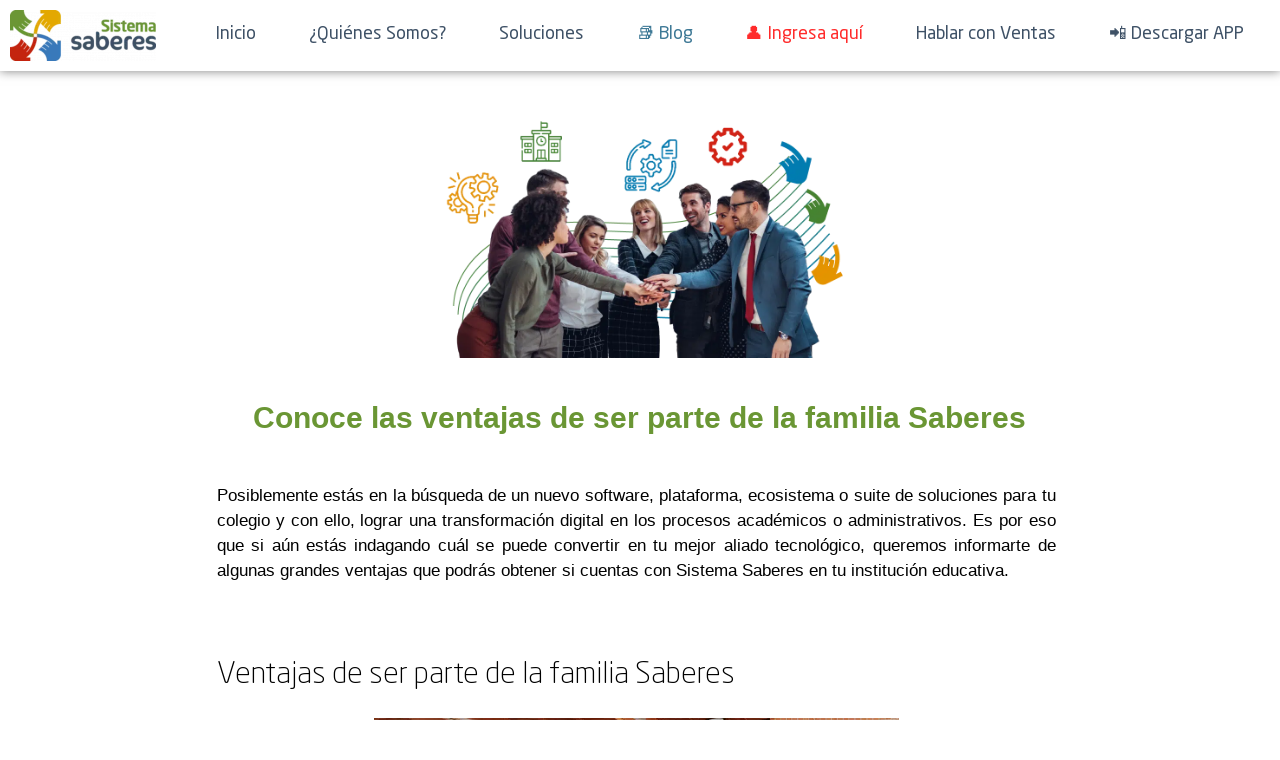

--- FILE ---
content_type: text/html; charset=UTF-8
request_url: https://www.sistemasaberes.com/conoce-las-ventajas-de-ser-parte-de-la-familia-saberes/
body_size: 56535
content:
<!DOCTYPE html><html dir="ltr" lang="es" prefix="og: https://ogp.me/ns#"><head><script data-no-optimize="1">var litespeed_docref=sessionStorage.getItem("litespeed_docref");litespeed_docref&&(Object.defineProperty(document,"referrer",{get:function(){return litespeed_docref}}),sessionStorage.removeItem("litespeed_docref"));</script> <meta charset="UTF-8"><link data-optimized="2" rel="stylesheet" href="https://www.sistemasaberes.com/wp-content/litespeed/css/c2ad248787040b51c08f93fae25cbd5c.css?ver=c174e" /><meta name="viewport" content="width=device-width, initial-scale=1.0, viewport-fit=cover" /> <script type="litespeed/javascript">(function(html){html.className=html.className.replace(/\bno-js\b/,'js')})(document.documentElement)</script> <title>Saberes: conoce las ventajas de ser parte de nuestra familia</title><style>img:is([sizes="auto" i], [sizes^="auto," i]) { contain-intrinsic-size: 3000px 1500px }</style><meta name="description" content="¿Estás pensando en aliarte a un ecosistema de soluciones tecnológicas para agilizar los procesos de tu colegio? Conoce las ventajas de Sistema Saberes." /><meta name="robots" content="max-image-preview:large" /><meta name="keywords" content="sistema saberes,transformación,colegios,convivencia escolar,tecnología colegios,facturación electrónica,transformación digital,estudiantes,suite soluciones,software académico,plataforma educativa,administración escolar,plataforma educación administrativa,plataforma administración escolar,plataforma escolar,digitalización,software para colegios,gestión educativa,aplicación para colegios,ventajas sistema saberes,beneficios plataforma educativa,eventos colegios,capacitaciones virtuales,plataforma académica,plataforma administración educativa,soporte,ventajas saberes,administradores escolares,docentes,familias" /><link rel="canonical" href="https://www.sistemasaberes.com/conoce-las-ventajas-de-ser-parte-de-la-familia-saberes/" /><meta name="generator" content="All in One SEO (AIOSEO) 4.6.7.1" /><meta property="og:locale" content="es_ES" /><meta property="og:site_name" content="Sistema Saberes | Plataforma Educativa para Colegios » Plataforma de gestión administrativa para colegios" /><meta property="og:type" content="article" /><meta property="og:title" content="Saberes: conoce las ventajas de ser parte de nuestra familia" /><meta property="og:description" content="¿Estás pensando en aliarte a un ecosistema de soluciones tecnológicas para agilizar los procesos de tu colegio? Conoce las ventajas de Sistema Saberes." /><meta property="og:url" content="https://www.sistemasaberes.com/conoce-las-ventajas-de-ser-parte-de-la-familia-saberes/" /><meta property="og:image" content="https://z.sistemasaberes.com/wp-content/uploads/2022/09/home_saberes.png" /><meta property="og:image:secure_url" content="https://z.sistemasaberes.com/wp-content/uploads/2022/09/home_saberes.png" /><meta property="og:image:width" content="960" /><meta property="og:image:height" content="650" /><meta property="article:tag" content="sistema saberes" /><meta property="article:tag" content="transformación" /><meta property="article:tag" content="colegios" /><meta property="article:tag" content="convivencia escolar" /><meta property="article:tag" content="tecnología colegios" /><meta property="article:tag" content="facturación electrónica" /><meta property="article:tag" content="transformación digital" /><meta property="article:tag" content="estudiantes" /><meta property="article:tag" content="suite soluciones" /><meta property="article:tag" content="software académico" /><meta property="article:tag" content="plataforma educativa" /><meta property="article:tag" content="administración escolar" /><meta property="article:tag" content="plataforma educación administrativa" /><meta property="article:tag" content="plataforma administración escolar" /><meta property="article:tag" content="plataforma escolar" /><meta property="article:tag" content="digitalización" /><meta property="article:tag" content="software para colegios" /><meta property="article:tag" content="gestión educativa" /><meta property="article:tag" content="aplicación para colegios" /><meta property="article:tag" content="ventajas software académico" /><meta property="article:tag" content="ventajas sistema saberes" /><meta property="article:published_time" content="2022-12-07T16:22:49+00:00" /><meta property="article:modified_time" content="2023-04-12T16:24:24+00:00" /><meta name="twitter:card" content="summary" /><meta name="twitter:title" content="Saberes: conoce las ventajas de ser parte de nuestra familia" /><meta name="twitter:description" content="¿Estás pensando en aliarte a un ecosistema de soluciones tecnológicas para agilizar los procesos de tu colegio? Conoce las ventajas de Sistema Saberes." /><meta name="twitter:image" content="https://z.sistemasaberes.com/wp-content/uploads/2022/09/home_saberes.png" /> <script type="application/ld+json" class="aioseo-schema">{"@context":"https:\/\/schema.org","@graph":[{"@type":"BlogPosting","@id":"https:\/\/www.sistemasaberes.com\/conoce-las-ventajas-de-ser-parte-de-la-familia-saberes\/#blogposting","name":"Saberes: conoce las ventajas de ser parte de nuestra familia","headline":"Conoce las ventajas de ser parte de la familia Saberes","author":{"@id":"https:\/\/www.sistemasaberes.com\/author\/valentinamorocho\/#author"},"publisher":{"@id":"https:\/\/www.sistemasaberes.com\/#organization"},"image":{"@type":"ImageObject","url":"https:\/\/www.sistemasaberes.com\/wp-content\/uploads\/2022\/09\/home_saberes.png","width":960,"height":650,"caption":"Sistema Saberes software Gestion Administrativa Escolar Para Colegios"},"datePublished":"2022-12-07T11:22:49-05:00","dateModified":"2023-04-12T11:24:24-05:00","inLanguage":"es-ES","mainEntityOfPage":{"@id":"https:\/\/www.sistemasaberes.com\/conoce-las-ventajas-de-ser-parte-de-la-familia-saberes\/#webpage"},"isPartOf":{"@id":"https:\/\/www.sistemasaberes.com\/conoce-las-ventajas-de-ser-parte-de-la-familia-saberes\/#webpage"},"articleSection":"Administradores Escolares, Docentes, Familias, capacitaciones virtuales, Plataforma acad\u00e9mica, plataforma administraci\u00f3n educativa, Software acad\u00e9mico, software para colegios, soporte, ventajas saberes"},{"@type":"BreadcrumbList","@id":"https:\/\/www.sistemasaberes.com\/conoce-las-ventajas-de-ser-parte-de-la-familia-saberes\/#breadcrumblist","itemListElement":[{"@type":"ListItem","@id":"https:\/\/www.sistemasaberes.com\/#listItem","position":1,"name":"Hogar","item":"https:\/\/www.sistemasaberes.com\/","nextItem":"https:\/\/www.sistemasaberes.com\/conoce-las-ventajas-de-ser-parte-de-la-familia-saberes\/#listItem"},{"@type":"ListItem","@id":"https:\/\/www.sistemasaberes.com\/conoce-las-ventajas-de-ser-parte-de-la-familia-saberes\/#listItem","position":2,"name":"Conoce las ventajas de ser parte de la familia Saberes","previousItem":"https:\/\/www.sistemasaberes.com\/#listItem"}]},{"@type":"Organization","@id":"https:\/\/www.sistemasaberes.com\/#organization","name":"Sistema Saberes | Plataforma Educativa para Colegios","description":"Plataforma de gesti\u00f3n administrativa para colegios","url":"https:\/\/www.sistemasaberes.com\/","telephone":"+573152402261","logo":{"@type":"ImageObject","url":"https:\/\/www.sistemasaberes.com\/wp-content\/uploads\/2020\/12\/cropped-Logo-grupo-saberes.png","@id":"https:\/\/www.sistemasaberes.com\/conoce-las-ventajas-de-ser-parte-de-la-familia-saberes\/#organizationLogo","width":718,"height":250},"image":{"@id":"https:\/\/www.sistemasaberes.com\/conoce-las-ventajas-de-ser-parte-de-la-familia-saberes\/#organizationLogo"}},{"@type":"Person","@id":"https:\/\/www.sistemasaberes.com\/author\/valentinamorocho\/#author","url":"https:\/\/www.sistemasaberes.com\/author\/valentinamorocho\/","name":"Valentina Amorocho"},{"@type":"WebPage","@id":"https:\/\/www.sistemasaberes.com\/conoce-las-ventajas-de-ser-parte-de-la-familia-saberes\/#webpage","url":"https:\/\/www.sistemasaberes.com\/conoce-las-ventajas-de-ser-parte-de-la-familia-saberes\/","name":"Saberes: conoce las ventajas de ser parte de nuestra familia","description":"\u00bfEst\u00e1s pensando en aliarte a un ecosistema de soluciones tecnol\u00f3gicas para agilizar los procesos de tu colegio? Conoce las ventajas de Sistema Saberes.","inLanguage":"es-ES","isPartOf":{"@id":"https:\/\/www.sistemasaberes.com\/#website"},"breadcrumb":{"@id":"https:\/\/www.sistemasaberes.com\/conoce-las-ventajas-de-ser-parte-de-la-familia-saberes\/#breadcrumblist"},"author":{"@id":"https:\/\/www.sistemasaberes.com\/author\/valentinamorocho\/#author"},"creator":{"@id":"https:\/\/www.sistemasaberes.com\/author\/valentinamorocho\/#author"},"image":{"@type":"ImageObject","url":"https:\/\/www.sistemasaberes.com\/wp-content\/uploads\/2022\/09\/home_saberes.png","@id":"https:\/\/www.sistemasaberes.com\/conoce-las-ventajas-de-ser-parte-de-la-familia-saberes\/#mainImage","width":960,"height":650,"caption":"Sistema Saberes software Gestion Administrativa Escolar Para Colegios"},"primaryImageOfPage":{"@id":"https:\/\/www.sistemasaberes.com\/conoce-las-ventajas-de-ser-parte-de-la-familia-saberes\/#mainImage"},"datePublished":"2022-12-07T11:22:49-05:00","dateModified":"2023-04-12T11:24:24-05:00"},{"@type":"WebSite","@id":"https:\/\/www.sistemasaberes.com\/#website","url":"https:\/\/www.sistemasaberes.com\/","name":"Sistema Saberes | Plataforma Educativa para Colegios","description":"Plataforma de gesti\u00f3n administrativa para colegios","inLanguage":"es-ES","publisher":{"@id":"https:\/\/www.sistemasaberes.com\/#organization"}}]}</script> <link rel='dns-prefetch' href='//www.sistemasaberes.com' /><link rel='dns-prefetch' href='//www.googletagmanager.com' /><link rel="alternate" type="application/rss+xml" title="Sistema Saberes | Plataforma Educativa para Colegios &raquo; Feed" href="https://www.sistemasaberes.com/feed/" /><link rel="alternate" type="application/rss+xml" title="Sistema Saberes | Plataforma Educativa para Colegios &raquo; Feed de los comentarios" href="https://www.sistemasaberes.com/comments/feed/" /><link rel="alternate" type="application/rss+xml" title="Sistema Saberes | Plataforma Educativa para Colegios &raquo; Comentario Conoce las ventajas de ser parte de la familia Saberes del feed" href="https://www.sistemasaberes.com/conoce-las-ventajas-de-ser-parte-de-la-familia-saberes/feed/" /><style id='tutor-frontend-inline-css' type='text/css'>.mce-notification.mce-notification-error{display: none !important;}
:root{--tutor-color-primary:#007cae;--tutor-color-primary-rgb:0, 124, 174;--tutor-color-primary-hover:#007cae;--tutor-color-primary-hover-rgb:0, 124, 174;--tutor-body-color:#212327;--tutor-body-color-rgb:33, 35, 39;--tutor-border-color:#cdcfd5;--tutor-border-color-rgb:205, 207, 213;--tutor-color-gray:#e3e5eb;--tutor-color-gray-rgb:227, 229, 235;}</style><style id='elementor-frontend-inline-css' type='text/css'>.elementor-kit-5973{--e-global-color-primary:#3E5166;--e-global-color-secondary:#F2F2F2;--e-global-color-text:#000000;--e-global-color-accent:#468232;--e-global-color-884a52e:#FFFFFF;--e-global-color-276a700:#6A9634;--e-global-color-d627ae1:#3E7996;--e-global-color-0558938:#D0D0D0;--e-global-color-d3c4963:#3D773E;--e-global-color-c7b2d2e:#000000;--e-global-color-7b3a937:#63AAFF;--e-global-color-e6ae369:#F2F2F2;--e-global-color-2e5d3ef:#353535;--e-global-color-db2fa36:#FFC439;--e-global-color-0afb2b4:#FF2B2B;--e-global-color-dd7f0e7:#007BC1;--e-global-color-3b1b0c1:#2F4B6E;--e-global-color-04ec0a6:#FF922D;--e-global-color-4433cdc:#E29100;--e-global-color-195fef9:#D02316;--e-global-color-3b6b36c:#007CAE;--e-global-color-3458ba2:#FFFFFF;--e-global-color-f79a0d2:#E29100;--e-global-color-809e344:#D02316;--e-global-color-3f0bee9:#007CAE;--e-global-color-e4b390b:#FFFFFF;--e-global-typography-primary-font-family:"neo-sans-std";--e-global-typography-primary-font-weight:700;--e-global-typography-secondary-font-family:"neo-sans-std";--e-global-typography-secondary-font-weight:400;--e-global-typography-text-font-family:"neo-sans-std";--e-global-typography-text-font-weight:400;--e-global-typography-accent-font-family:"neo-sans-std";--e-global-typography-accent-font-weight:normal;font-family:"Neo Sans", Sans-serif;}.elementor-kit-5973 a{font-family:"Neo Sans", Sans-serif;}.elementor-kit-5973 h1{font-family:"Neo Sans", Sans-serif;}.elementor-kit-5973 h2{font-family:"Neo Sans", Sans-serif;}.elementor-kit-5973 h3{font-family:"Neo Sans", Sans-serif;}.elementor-kit-5973 h4{font-family:"Neo Sans", Sans-serif;}.elementor-kit-5973 h5{font-family:"Neo Sans", Sans-serif;}.elementor-kit-5973 h6{font-family:"Neo Sans", Sans-serif;}.elementor-kit-5973 button,.elementor-kit-5973 input[type="button"],.elementor-kit-5973 input[type="submit"],.elementor-kit-5973 .elementor-button{font-family:"Neo Sans", Sans-serif;}.elementor-section.elementor-section-boxed > .elementor-container{max-width:1140px;}.e-con{--container-max-width:1140px;}.elementor-widget:not(:last-child){margin-block-end:20px;}.elementor-element{--widgets-spacing:20px 20px;}{}h1.entry-title{display:var(--page-title-display);}.elementor-kit-5973 e-page-transition{background-color:#FFBC7D;}@media(max-width:1024px){.elementor-section.elementor-section-boxed > .elementor-container{max-width:1024px;}.e-con{--container-max-width:1024px;}}@media(max-width:767px){.elementor-section.elementor-section-boxed > .elementor-container{max-width:767px;}.e-con{--container-max-width:767px;}}/* Start custom CSS *//*CUSTOM*/
.tutor-pl-8{display:none!important;}
.tutor-form-check-input {display:none!important;}
.tutor-icon-eye-line {display:none!important;}
.tutor-iconic-btn {
    width: 70px!important; padding: 2px!important; border-radius: 5px!important;}
.tutor-fs-5.tutor-fw-medium.tutor-color-black.tutor-mb-12{font-weight: 600!important;}/* End custom CSS */
/* Start Custom Fonts CSS */@font-face {
	font-family: 'neo-sans-std';
	font-style: normal;
	font-weight: 400;
	font-display: auto;
	src: url('https://www.sistemasaberes.com/wp-content/uploads/2022/08/Neo-Sans-Std-Regular.ttf') format('truetype');
}
@font-face {
	font-family: 'neo-sans-std';
	font-style: normal;
	font-weight: 700;
	font-display: auto;
	src: url('https://www.sistemasaberes.com/wp-content/uploads/2022/08/Neo-Sans-Std-Bold.ttf') format('truetype');
}
/* End Custom Fonts CSS */
/* Start Custom Fonts CSS */@font-face {
	font-family: 'Neo Sans';
	font-style: normal;
	font-weight: 400;
	font-display: auto;
	src: url('https://www.sistemasaberes.com/wp-content/uploads/2021/05/Neo-Sans-Std-Regular.ttf') format('truetype');
}
@font-face {
	font-family: 'Neo Sans';
	font-style: normal;
	font-weight: 200;
	font-display: auto;
	src: url('https://www.sistemasaberes.com/wp-content/uploads/2021/05/Neo-Sans-Std-Light.ttf') format('truetype');
}
@font-face {
	font-family: 'Neo Sans';
	font-style: normal;
	font-weight: 700;
	font-display: auto;
	src: url('https://www.sistemasaberes.com/wp-content/uploads/2021/05/Neo-Sans-Std-Bold.ttf') format('truetype');
}
/* End Custom Fonts CSS */
.elementor-widget-heading .elementor-heading-title{color:var( --e-global-color-primary );}.elementor-widget-image .widget-image-caption{color:var( --e-global-color-text );}.elementor-widget-text-editor{color:var( --e-global-color-text );}.elementor-widget-text-editor.elementor-drop-cap-view-stacked .elementor-drop-cap{background-color:var( --e-global-color-primary );}.elementor-widget-text-editor.elementor-drop-cap-view-framed .elementor-drop-cap, .elementor-widget-text-editor.elementor-drop-cap-view-default .elementor-drop-cap{color:var( --e-global-color-primary );border-color:var( --e-global-color-primary );}.elementor-widget-button .elementor-button{background-color:var( --e-global-color-accent );}.elementor-widget-divider{--divider-color:var( --e-global-color-secondary );}.elementor-widget-divider .elementor-divider__text{color:var( --e-global-color-secondary );}.elementor-widget-divider.elementor-view-stacked .elementor-icon{background-color:var( --e-global-color-secondary );}.elementor-widget-divider.elementor-view-framed .elementor-icon, .elementor-widget-divider.elementor-view-default .elementor-icon{color:var( --e-global-color-secondary );border-color:var( --e-global-color-secondary );}.elementor-widget-divider.elementor-view-framed .elementor-icon, .elementor-widget-divider.elementor-view-default .elementor-icon svg{fill:var( --e-global-color-secondary );}.elementor-widget-image-box .elementor-image-box-title{color:var( --e-global-color-primary );}.elementor-widget-image-box .elementor-image-box-description{color:var( --e-global-color-text );}.elementor-widget-icon.elementor-view-stacked .elementor-icon{background-color:var( --e-global-color-primary );}.elementor-widget-icon.elementor-view-framed .elementor-icon, .elementor-widget-icon.elementor-view-default .elementor-icon{color:var( --e-global-color-primary );border-color:var( --e-global-color-primary );}.elementor-widget-icon.elementor-view-framed .elementor-icon, .elementor-widget-icon.elementor-view-default .elementor-icon svg{fill:var( --e-global-color-primary );}.elementor-widget-icon-box.elementor-view-stacked .elementor-icon{background-color:var( --e-global-color-primary );}.elementor-widget-icon-box.elementor-view-framed .elementor-icon, .elementor-widget-icon-box.elementor-view-default .elementor-icon{fill:var( --e-global-color-primary );color:var( --e-global-color-primary );border-color:var( --e-global-color-primary );}.elementor-widget-icon-box .elementor-icon-box-title{color:var( --e-global-color-primary );}.elementor-widget-icon-box .elementor-icon-box-description{color:var( --e-global-color-text );}.elementor-widget-star-rating .elementor-star-rating__title{color:var( --e-global-color-text );}.elementor-widget-icon-list .elementor-icon-list-item:not(:last-child):after{border-color:var( --e-global-color-text );}.elementor-widget-icon-list .elementor-icon-list-icon i{color:var( --e-global-color-primary );}.elementor-widget-icon-list .elementor-icon-list-icon svg{fill:var( --e-global-color-primary );}.elementor-widget-icon-list .elementor-icon-list-text{color:var( --e-global-color-secondary );}.elementor-widget-counter .elementor-counter-number-wrapper{color:var( --e-global-color-primary );}.elementor-widget-counter .elementor-counter-title{color:var( --e-global-color-secondary );}.elementor-widget-progress .elementor-progress-wrapper .elementor-progress-bar{background-color:var( --e-global-color-primary );}.elementor-widget-progress .elementor-title{color:var( --e-global-color-primary );}.elementor-widget-testimonial .elementor-testimonial-content{color:var( --e-global-color-text );}.elementor-widget-testimonial .elementor-testimonial-name{color:var( --e-global-color-primary );}.elementor-widget-testimonial .elementor-testimonial-job{color:var( --e-global-color-secondary );}.elementor-widget-tabs .elementor-tab-title, .elementor-widget-tabs .elementor-tab-title a{color:var( --e-global-color-primary );}.elementor-widget-tabs .elementor-tab-title.elementor-active,
					 .elementor-widget-tabs .elementor-tab-title.elementor-active a{color:var( --e-global-color-accent );}.elementor-widget-tabs .elementor-tab-content{color:var( --e-global-color-text );}.elementor-widget-accordion .elementor-accordion-icon, .elementor-widget-accordion .elementor-accordion-title{color:var( --e-global-color-primary );}.elementor-widget-accordion .elementor-accordion-icon svg{fill:var( --e-global-color-primary );}.elementor-widget-accordion .elementor-active .elementor-accordion-icon, .elementor-widget-accordion .elementor-active .elementor-accordion-title{color:var( --e-global-color-accent );}.elementor-widget-accordion .elementor-active .elementor-accordion-icon svg{fill:var( --e-global-color-accent );}.elementor-widget-accordion .elementor-tab-content{color:var( --e-global-color-text );}.elementor-widget-toggle .elementor-toggle-title, .elementor-widget-toggle .elementor-toggle-icon{color:var( --e-global-color-primary );}.elementor-widget-toggle .elementor-toggle-icon svg{fill:var( --e-global-color-primary );}.elementor-widget-toggle .elementor-tab-title.elementor-active a, .elementor-widget-toggle .elementor-tab-title.elementor-active .elementor-toggle-icon{color:var( --e-global-color-accent );}.elementor-widget-toggle .elementor-tab-content{color:var( --e-global-color-text );}.elementor-widget-post-carousel-addons .esz_post_title{color:var( --e-global-color-primary );}.elementor-widget-post-carousel-addons .esz_post_excerpt{color:var( --e-global-color-text );}.elementor-widget-post-carousel-addons .esz_post_link a{color:var( --e-global-color-accent );}.elementor-widget-premium-addon-blog .premium-blog-filters-container li a.category{color:var( --e-global-color-secondary );background-color:var( --e-global-color-primary );}.elementor-widget-premium-addon-blog .premium-blog-filters-container li a.active{color:var( --e-global-color-primary );background-color:var( --e-global-color-secondary );}.elementor-widget-premium-addon-blog .premium-blog-post-link:before, .elementor-widget-premium-addon-blog .premium-blog-post-link:after{border-color:var( --e-global-color-secondary );}.elementor-widget-premium-addon-blog .premium-blog-entry-title a{color:var( --e-global-color-secondary );}.elementor-widget-premium-addon-blog .premium-blog-entry-title:hover a{color:var( --e-global-color-primary );}.elementor-widget-premium-addon-blog .premium-blog-post-content{color:var( --e-global-color-text );}.elementor-widget-premium-addon-blog .premium-blog-post-tags-container{color:var( --e-global-color-secondary );}.elementor-widget-premium-addon-blog .premium-blog-pagination-container .page-numbers{color:var( --e-global-color-secondary );background-color:var( --e-global-color-primary );}.elementor-widget-premium-addon-blog .premium-blog-pagination-container .page-numbers:hover{color:var( --e-global-color-primary );background-color:var( --e-global-color-secondary );}.elementor-widget-premium-addon-blog .premium-blog-pagination-container span.current{color:var( --e-global-color-primary );background-color:var( --e-global-color-secondary );}.elementor-widget-premium-addon-blog ul.slick-dots li{color:var( --e-global-color-secondary );}.elementor-widget-premium-addon-blog ul.slick-dots li.slick-active{color:var( --e-global-color-primary );}.elementor-widget-premium-addon-blog .premium-blog-wrap .slick-arrow{color:var( --e-global-color-primary );background-color:var( --e-global-color-secondary );}.elementor-widget-premium-carousel-widget .premium-carousel-wrapper .slick-arrow{color:var( --e-global-color-secondary );}.elementor-widget-premium-carousel-widget .premium-carousel-wrapper .slick-arrow svg{fill:var( --e-global-color-secondary );}.elementor-widget-premium-carousel-widget .premium-carousel-wrapper .slick-arrow:hover{color:var( --e-global-color-secondary );}.elementor-widget-premium-carousel-widget .premium-carousel-wrapper .slick-arrow:hover svg{fill:var( --e-global-color-secondary );}.elementor-widget-premium-carousel-widget ul.slick-dots li{color:var( --e-global-color-secondary );}.elementor-widget-premium-carousel-widget ul.slick-dots li svg{fill:var( --e-global-color-secondary );}.elementor-widget-premium-carousel-widget .fraction-pagination-total{color:var( --e-global-color-secondary );}.elementor-widget-premium-carousel-widget .fraction-pagination-separator{color:var( --e-global-color-secondary );}.elementor-widget-premium-carousel-widget ul.slick-dots li.slick-active{color:var( --e-global-color-primary );}.elementor-widget-premium-carousel-widget ul.slick-dots li.slick-active svg{fill:var( --e-global-color-primary );}.elementor-widget-premium-carousel-widget .fraction-pagination-current{color:var( --e-global-color-primary );}.elementor-widget-premium-addon-video-box .premium-video-box-play-icon{color:var( --e-global-color-primary );}.elementor-widget-premium-addon-video-box .premium-video-box-play-icon-container:hover .premium-video-box-play-icon{color:var( --e-global-color-secondary );}.elementor-widget-premium-addon-video-box .premium-video-box-text{color:var( --e-global-color-primary );}.elementor-widget-premium-addon-video-box .premium-video-box-description-container:hover .premium-video-box-text{color:var( --e-global-color-primary );}.elementor-widget-premium-addon-video-box .premium-video-box-description-container{background-color:var( --e-global-color-secondary );}.elementor-widget-premium-addon-video-box .premium-video-box-sticky-close i{color:var( --e-global-color-secondary );}.elementor-widget-premium-addon-video-box .premium-video-box-sticky-infobar{color:var( --e-global-color-secondary );}.elementor-widget-premium-addon-video-box .premium-youtube-vid-title{color:var( --e-global-color-primary );}.elementor-widget-premium-addon-image-hotspots .premium-image-hotspots-main-icons .premium-image-hotspots-icon{color:var( --e-global-color-secondary );}.elementor-widget-premium-addon-image-hotspots .premium-image-hotspots-main-icons:not(.lottie-hotspot) svg, .elementor-widget-premium-addon-image-hotspots .premium-image-hotspots-main-icons:not(.lottie-hotspot) svg *{fill:var( --e-global-color-secondary );}.elementor-widget-premium-addon-image-hotspots .premium-image-hotspots-main-icons .premium-image-hotspots-text{color:var( --e-global-color-secondary );background-color:var( --e-global-color-primary );}.elementor-widget-premium-addon-image-hotspots .premium-hotsot-icon-wrap::before{background-color:var( --e-global-color-primary );}.elementor-widget-theme-site-logo .widget-image-caption{color:var( --e-global-color-text );}.elementor-widget-theme-site-title .elementor-heading-title{color:var( --e-global-color-primary );}.elementor-widget-theme-page-title .elementor-heading-title{color:var( --e-global-color-primary );}.elementor-widget-theme-post-title .elementor-heading-title{color:var( --e-global-color-primary );}.elementor-widget-theme-post-excerpt .elementor-widget-container{color:var( --e-global-color-text );}.elementor-widget-theme-post-content{color:var( --e-global-color-text );}.elementor-widget-theme-post-featured-image .widget-image-caption{color:var( --e-global-color-text );}.elementor-widget-theme-archive-title .elementor-heading-title{color:var( --e-global-color-primary );}.elementor-widget-archive-posts .elementor-post__title, .elementor-widget-archive-posts .elementor-post__title a{color:var( --e-global-color-secondary );}.elementor-widget-archive-posts .elementor-post__read-more{color:var( --e-global-color-accent );}.elementor-widget-archive-posts .elementor-post__card .elementor-post__badge{background-color:var( --e-global-color-accent );}.elementor-widget-archive-posts .elementor-button{background-color:var( --e-global-color-accent );}.elementor-widget-archive-posts .elementor-posts-nothing-found{color:var( --e-global-color-text );}.elementor-widget-loop-grid .elementor-button{background-color:var( --e-global-color-accent );}.elementor-widget-posts .elementor-post__title, .elementor-widget-posts .elementor-post__title a{color:var( --e-global-color-secondary );}.elementor-widget-posts .elementor-post__read-more{color:var( --e-global-color-accent );}.elementor-widget-posts .elementor-post__card .elementor-post__badge{background-color:var( --e-global-color-accent );}.elementor-widget-posts .elementor-button{background-color:var( --e-global-color-accent );}.elementor-widget-portfolio a .elementor-portfolio-item__overlay{background-color:var( --e-global-color-accent );}.elementor-widget-portfolio .elementor-portfolio__filter{color:var( --e-global-color-text );}.elementor-widget-portfolio .elementor-portfolio__filter.elementor-active{color:var( --e-global-color-primary );}.elementor-widget-gallery{--galleries-title-color-normal:var( --e-global-color-primary );--galleries-title-color-hover:var( --e-global-color-secondary );--galleries-pointer-bg-color-hover:var( --e-global-color-accent );--gallery-title-color-active:var( --e-global-color-secondary );--galleries-pointer-bg-color-active:var( --e-global-color-accent );}.elementor-widget-form .elementor-field-group > label, .elementor-widget-form .elementor-field-subgroup label{color:var( --e-global-color-text );}.elementor-widget-form .elementor-field-type-html{color:var( --e-global-color-text );}.elementor-widget-form .elementor-field-group .elementor-field{color:var( --e-global-color-text );}.elementor-widget-form .e-form__buttons__wrapper__button-next{background-color:var( --e-global-color-accent );}.elementor-widget-form .elementor-button[type="submit"]{background-color:var( --e-global-color-accent );}.elementor-widget-form .e-form__buttons__wrapper__button-previous{background-color:var( --e-global-color-accent );}.elementor-widget-form{--e-form-steps-indicator-inactive-primary-color:var( --e-global-color-text );--e-form-steps-indicator-active-primary-color:var( --e-global-color-accent );--e-form-steps-indicator-completed-primary-color:var( --e-global-color-accent );--e-form-steps-indicator-progress-color:var( --e-global-color-accent );--e-form-steps-indicator-progress-background-color:var( --e-global-color-text );--e-form-steps-indicator-progress-meter-color:var( --e-global-color-text );}.elementor-widget-login .elementor-field-group > a{color:var( --e-global-color-text );}.elementor-widget-login .elementor-field-group > a:hover{color:var( --e-global-color-accent );}.elementor-widget-login .elementor-form-fields-wrapper label{color:var( --e-global-color-text );}.elementor-widget-login .elementor-field-group .elementor-field{color:var( --e-global-color-text );}.elementor-widget-login .elementor-button{background-color:var( --e-global-color-accent );}.elementor-widget-login .elementor-widget-container .elementor-login__logged-in-message{color:var( --e-global-color-text );}.elementor-widget-nav-menu .elementor-nav-menu--main .elementor-item{color:var( --e-global-color-text );fill:var( --e-global-color-text );}.elementor-widget-nav-menu .elementor-nav-menu--main .elementor-item:hover,
					.elementor-widget-nav-menu .elementor-nav-menu--main .elementor-item.elementor-item-active,
					.elementor-widget-nav-menu .elementor-nav-menu--main .elementor-item.highlighted,
					.elementor-widget-nav-menu .elementor-nav-menu--main .elementor-item:focus{color:var( --e-global-color-accent );fill:var( --e-global-color-accent );}.elementor-widget-nav-menu .elementor-nav-menu--main:not(.e--pointer-framed) .elementor-item:before,
					.elementor-widget-nav-menu .elementor-nav-menu--main:not(.e--pointer-framed) .elementor-item:after{background-color:var( --e-global-color-accent );}.elementor-widget-nav-menu .e--pointer-framed .elementor-item:before,
					.elementor-widget-nav-menu .e--pointer-framed .elementor-item:after{border-color:var( --e-global-color-accent );}.elementor-widget-nav-menu{--e-nav-menu-divider-color:var( --e-global-color-text );}.elementor-widget-animated-headline .elementor-headline-dynamic-wrapper path{stroke:var( --e-global-color-accent );}.elementor-widget-animated-headline .elementor-headline-plain-text{color:var( --e-global-color-secondary );}.elementor-widget-animated-headline{--dynamic-text-color:var( --e-global-color-secondary );}.elementor-widget-hotspot{--hotspot-color:var( --e-global-color-primary );--hotspot-box-color:var( --e-global-color-secondary );--tooltip-color:var( --e-global-color-secondary );}.elementor-widget-price-list .elementor-price-list-header{color:var( --e-global-color-primary );}.elementor-widget-price-list .elementor-price-list-price{color:var( --e-global-color-primary );}.elementor-widget-price-list .elementor-price-list-description{color:var( --e-global-color-text );}.elementor-widget-price-list .elementor-price-list-separator{border-bottom-color:var( --e-global-color-secondary );}.elementor-widget-price-table{--e-price-table-header-background-color:var( --e-global-color-secondary );}.elementor-widget-price-table .elementor-price-table__original-price{color:var( --e-global-color-secondary );}.elementor-widget-price-table .elementor-price-table__period{color:var( --e-global-color-secondary );}.elementor-widget-price-table .elementor-price-table__features-list{--e-price-table-features-list-color:var( --e-global-color-text );}.elementor-widget-price-table .elementor-price-table__features-list li:before{border-top-color:var( --e-global-color-text );}.elementor-widget-price-table .elementor-price-table__button{background-color:var( --e-global-color-accent );}.elementor-widget-price-table .elementor-price-table__additional_info{color:var( --e-global-color-text );}.elementor-widget-price-table .elementor-price-table__ribbon-inner{background-color:var( --e-global-color-accent );}.elementor-widget-call-to-action .elementor-ribbon-inner{background-color:var( --e-global-color-accent );}.elementor-widget-testimonial-carousel .elementor-testimonial__text{color:var( --e-global-color-text );}.elementor-widget-testimonial-carousel .elementor-testimonial__name{color:var( --e-global-color-text );}.elementor-widget-testimonial-carousel .elementor-testimonial__title{color:var( --e-global-color-primary );}.elementor-widget-table-of-contents{--header-color:var( --e-global-color-secondary );--item-text-color:var( --e-global-color-text );--item-text-hover-color:var( --e-global-color-accent );--marker-color:var( --e-global-color-text );}.elementor-widget-countdown .elementor-countdown-item{background-color:var( --e-global-color-primary );}.elementor-widget-countdown .elementor-countdown-expire--message{color:var( --e-global-color-text );}.elementor-widget-search-form .elementor-search-form__input,
					.elementor-widget-search-form .elementor-search-form__icon,
					.elementor-widget-search-form .elementor-lightbox .dialog-lightbox-close-button,
					.elementor-widget-search-form .elementor-lightbox .dialog-lightbox-close-button:hover,
					.elementor-widget-search-form.elementor-search-form--skin-full_screen input[type="search"].elementor-search-form__input{color:var( --e-global-color-text );fill:var( --e-global-color-text );}.elementor-widget-search-form .elementor-search-form__submit{background-color:var( --e-global-color-secondary );}.elementor-widget-author-box .elementor-author-box__name{color:var( --e-global-color-secondary );}.elementor-widget-author-box .elementor-author-box__bio{color:var( --e-global-color-text );}.elementor-widget-author-box .elementor-author-box__button{color:var( --e-global-color-secondary );border-color:var( --e-global-color-secondary );}.elementor-widget-author-box .elementor-author-box__button:hover{border-color:var( --e-global-color-secondary );color:var( --e-global-color-secondary );}.elementor-widget-post-navigation span.post-navigation__prev--label{color:var( --e-global-color-text );}.elementor-widget-post-navigation span.post-navigation__next--label{color:var( --e-global-color-text );}.elementor-widget-post-navigation span.post-navigation__prev--title, .elementor-widget-post-navigation span.post-navigation__next--title{color:var( --e-global-color-secondary );}.elementor-widget-post-info .elementor-icon-list-item:not(:last-child):after{border-color:var( --e-global-color-text );}.elementor-widget-post-info .elementor-icon-list-icon i{color:var( --e-global-color-primary );}.elementor-widget-post-info .elementor-icon-list-icon svg{fill:var( --e-global-color-primary );}.elementor-widget-post-info .elementor-icon-list-text, .elementor-widget-post-info .elementor-icon-list-text a{color:var( --e-global-color-secondary );}.elementor-widget-sitemap .elementor-sitemap-title{color:var( --e-global-color-primary );}.elementor-widget-sitemap .elementor-sitemap-item, .elementor-widget-sitemap span.elementor-sitemap-list, .elementor-widget-sitemap .elementor-sitemap-item a{color:var( --e-global-color-text );}.elementor-widget-sitemap .elementor-sitemap-item{color:var( --e-global-color-text );}.elementor-widget-blockquote .elementor-blockquote__content{color:var( --e-global-color-text );}.elementor-widget-blockquote .elementor-blockquote__author{color:var( --e-global-color-secondary );}.elementor-widget-lottie{--caption-color:var( --e-global-color-text );}.elementor-widget-video-playlist .e-tabs-header .e-tabs-title{color:var( --e-global-color-text );}.elementor-widget-video-playlist .e-tabs-header .e-tabs-videos-count{color:var( --e-global-color-text );}.elementor-widget-video-playlist .e-tabs-header .e-tabs-header-right-side i{color:var( --e-global-color-text );}.elementor-widget-video-playlist .e-tabs-header .e-tabs-header-right-side svg{fill:var( --e-global-color-text );}.elementor-widget-video-playlist .e-tab-title .e-tab-title-text{color:var( --e-global-color-text );}.elementor-widget-video-playlist .e-tab-title .e-tab-title-text a{color:var( --e-global-color-text );}.elementor-widget-video-playlist .e-tab-title .e-tab-duration{color:var( --e-global-color-text );}.elementor-widget-video-playlist .e-tabs-items-wrapper .e-tab-title:where( .e-active, :hover ) .e-tab-title-text{color:var( --e-global-color-text );}.elementor-widget-video-playlist .e-tabs-items-wrapper .e-tab-title:where( .e-active, :hover ) .e-tab-title-text a{color:var( --e-global-color-text );}.elementor-widget-video-playlist .e-tabs-items-wrapper .e-tab-title:where( .e-active, :hover ) .e-tab-duration{color:var( --e-global-color-text );}.elementor-widget-video-playlist .e-tabs-items-wrapper .e-section-title{color:var( --e-global-color-text );}.elementor-widget-video-playlist .e-tabs-inner-tabs .e-inner-tabs-content-wrapper .e-inner-tab-content button{color:var( --e-global-color-text );}.elementor-widget-video-playlist .e-tabs-inner-tabs .e-inner-tabs-content-wrapper .e-inner-tab-content button:hover{color:var( --e-global-color-text );}.elementor-widget-paypal-button .elementor-button{background-color:var( --e-global-color-accent );}.elementor-widget-stripe-button .elementor-button{background-color:var( --e-global-color-accent );}
.elementor-1499 .elementor-element.elementor-element-e290a72 > .elementor-container{max-width:1440px;}.elementor-1499 .elementor-element.elementor-element-e290a72:not(.elementor-motion-effects-element-type-background), .elementor-1499 .elementor-element.elementor-element-e290a72 > .elementor-motion-effects-container > .elementor-motion-effects-layer{background-color:var( --e-global-color-884a52e );}.elementor-1499 .elementor-element.elementor-element-e290a72{box-shadow:0px 0px 10px 0px rgba(0,0,0,0.5);transition:background 0.3s, border 0.3s, border-radius 0.3s, box-shadow 0.3s;z-index:99;}.elementor-1499 .elementor-element.elementor-element-e290a72 > .elementor-background-overlay{transition:background 0.3s, border-radius 0.3s, opacity 0.3s;}.elementor-bc-flex-widget .elementor-1499 .elementor-element.elementor-element-e10cc53.elementor-column .elementor-widget-wrap{align-items:center;}.elementor-1499 .elementor-element.elementor-element-e10cc53.elementor-column.elementor-element[data-element_type="column"] > .elementor-widget-wrap.elementor-element-populated{align-content:center;align-items:center;}.elementor-1499 .elementor-element.elementor-element-7712d79{text-align:left;}.elementor-1499 .elementor-element.elementor-element-7712d79 img{width:100%;}.elementor-1499 .elementor-element.elementor-element-bfd4579 .elementor-menu-toggle{margin:0 auto;background-color:var( --e-global-color-276a700 );}.elementor-1499 .elementor-element.elementor-element-bfd4579 .elementor-nav-menu .elementor-item{font-family:"neo-sans-std", Sans-serif;font-size:1.1em;font-weight:400;}.elementor-1499 .elementor-element.elementor-element-bfd4579 .elementor-nav-menu--main .elementor-item{color:var( --e-global-color-primary );fill:var( --e-global-color-primary );padding-left:15px;padding-right:15px;}.elementor-1499 .elementor-element.elementor-element-bfd4579 .elementor-nav-menu--main .elementor-item:hover,
					.elementor-1499 .elementor-element.elementor-element-bfd4579 .elementor-nav-menu--main .elementor-item.elementor-item-active,
					.elementor-1499 .elementor-element.elementor-element-bfd4579 .elementor-nav-menu--main .elementor-item.highlighted,
					.elementor-1499 .elementor-element.elementor-element-bfd4579 .elementor-nav-menu--main .elementor-item:focus{color:var( --e-global-color-3b6b36c );fill:var( --e-global-color-3b6b36c );}.elementor-1499 .elementor-element.elementor-element-bfd4579 .elementor-nav-menu--main .elementor-item.elementor-item-active{color:var( --e-global-color-4433cdc );}.elementor-1499 .elementor-element.elementor-element-bfd4579 .elementor-nav-menu--dropdown a, .elementor-1499 .elementor-element.elementor-element-bfd4579 .elementor-menu-toggle{color:var( --e-global-color-primary );}.elementor-1499 .elementor-element.elementor-element-bfd4579 .elementor-nav-menu--dropdown a:hover,
					.elementor-1499 .elementor-element.elementor-element-bfd4579 .elementor-nav-menu--dropdown a.elementor-item-active,
					.elementor-1499 .elementor-element.elementor-element-bfd4579 .elementor-nav-menu--dropdown a.highlighted,
					.elementor-1499 .elementor-element.elementor-element-bfd4579 .elementor-menu-toggle:hover{color:var( --e-global-color-884a52e );}.elementor-1499 .elementor-element.elementor-element-bfd4579 .elementor-nav-menu--dropdown a:hover,
					.elementor-1499 .elementor-element.elementor-element-bfd4579 .elementor-nav-menu--dropdown a.elementor-item-active,
					.elementor-1499 .elementor-element.elementor-element-bfd4579 .elementor-nav-menu--dropdown a.highlighted{background-color:var( --e-global-color-primary );}.elementor-1499 .elementor-element.elementor-element-bfd4579 .elementor-nav-menu--dropdown a.elementor-item-active{color:var( --e-global-color-884a52e );background-color:var( --e-global-color-3b6b36c );}.elementor-1499 .elementor-element.elementor-element-bfd4579 .elementor-nav-menu--dropdown .elementor-item, .elementor-1499 .elementor-element.elementor-element-bfd4579 .elementor-nav-menu--dropdown  .elementor-sub-item{font-size:1.5em;}.elementor-1499 .elementor-element.elementor-element-bfd4579 .elementor-nav-menu--dropdown a{padding-top:15px;padding-bottom:15px;}.elementor-1499 .elementor-element.elementor-element-bfd4579 div.elementor-menu-toggle{color:var( --e-global-color-884a52e );}.elementor-1499 .elementor-element.elementor-element-bfd4579 div.elementor-menu-toggle svg{fill:var( --e-global-color-884a52e );}@media(min-width:768px){.elementor-1499 .elementor-element.elementor-element-e10cc53{width:13.969%;}.elementor-1499 .elementor-element.elementor-element-9813333{width:86.031%;}}@media(max-width:1024px) and (min-width:768px){.elementor-1499 .elementor-element.elementor-element-e10cc53{width:20%;}.elementor-1499 .elementor-element.elementor-element-9813333{width:75%;}}@media(max-width:880px) and (min-width:768px){.elementor-1499 .elementor-element.elementor-element-e10cc53{width:15%;}.elementor-1499 .elementor-element.elementor-element-9813333{width:79%;}}@media(min-width:2400px){.elementor-1499 .elementor-element.elementor-element-e290a72 > .elementor-container{max-width:1920px;}}@media(max-width:1200px){.elementor-1499 .elementor-element.elementor-element-bfd4579 .elementor-nav-menu--main .elementor-item{padding-left:12px;padding-right:12px;}}@media(max-width:1024px){.elementor-1499 .elementor-element.elementor-element-7712d79 img{width:100%;}.elementor-bc-flex-widget .elementor-1499 .elementor-element.elementor-element-9813333.elementor-column .elementor-widget-wrap{align-items:center;}.elementor-1499 .elementor-element.elementor-element-9813333.elementor-column.elementor-element[data-element_type="column"] > .elementor-widget-wrap.elementor-element-populated{align-content:center;align-items:center;}.elementor-1499 .elementor-element.elementor-element-9813333 > .elementor-element-populated{margin:0px 0px 0px 0px;--e-column-margin-right:0px;--e-column-margin-left:0px;padding:0px 0px 0px 0px;}.elementor-1499 .elementor-element.elementor-element-bfd4579 .elementor-nav-menu .elementor-item{font-size:1em;}.elementor-1499 .elementor-element.elementor-element-bfd4579 .elementor-nav-menu--main .elementor-item{padding-left:8px;padding-right:8px;}}@media(max-width:880px){.elementor-1499 .elementor-element.elementor-element-bfd4579 .elementor-nav-menu--main .elementor-item{padding-left:0px;padding-right:0px;}}@media(max-width:767px){.elementor-1499 .elementor-element.elementor-element-e10cc53{width:50%;}.elementor-1499 .elementor-element.elementor-element-7712d79{text-align:left;}.elementor-1499 .elementor-element.elementor-element-7712d79 img{width:100%;}.elementor-1499 .elementor-element.elementor-element-9813333{width:30%;}.elementor-1499 .elementor-element.elementor-element-9813333 > .elementor-element-populated{margin:0px 0px 0px 0px;--e-column-margin-right:0px;--e-column-margin-left:0px;padding:0px 0px 0px 0px;}.elementor-1499 .elementor-element.elementor-element-bfd4579 .elementor-nav-menu--dropdown .elementor-item, .elementor-1499 .elementor-element.elementor-element-bfd4579 .elementor-nav-menu--dropdown  .elementor-sub-item{font-size:1.5em;}.elementor-1499 .elementor-element.elementor-element-bfd4579 .elementor-nav-menu--dropdown a{padding-top:20px;padding-bottom:20px;}.elementor-1499 .elementor-element.elementor-element-bfd4579{--nav-menu-icon-size:25px;z-index:1;}.elementor-1499 .elementor-element.elementor-element-bfd4579 .elementor-menu-toggle{border-width:0px;border-radius:0px;}.elementor-1499 .elementor-element.elementor-element-bfd4579 > .elementor-widget-container{padding:7px 0px 0px 0px;}}
.elementor-235 .elementor-element.elementor-element-3a681de > .elementor-container > .elementor-column > .elementor-widget-wrap{align-content:flex-start;align-items:flex-start;}.elementor-235 .elementor-element.elementor-element-3a681de:not(.elementor-motion-effects-element-type-background), .elementor-235 .elementor-element.elementor-element-3a681de > .elementor-motion-effects-container > .elementor-motion-effects-layer{background-color:#3E5166;}.elementor-235 .elementor-element.elementor-element-3a681de{transition:background 0.3s, border 0.3s, border-radius 0.3s, box-shadow 0.3s;padding:1px 1px 1px 1px;}.elementor-235 .elementor-element.elementor-element-3a681de > .elementor-background-overlay{transition:background 0.3s, border-radius 0.3s, opacity 0.3s;}.elementor-bc-flex-widget .elementor-235 .elementor-element.elementor-element-304f002.elementor-column .elementor-widget-wrap{align-items:flex-start;}.elementor-235 .elementor-element.elementor-element-304f002.elementor-column.elementor-element[data-element_type="column"] > .elementor-widget-wrap.elementor-element-populated{align-content:flex-start;align-items:flex-start;}.elementor-235 .elementor-element.elementor-element-304f002 > .elementor-element-populated{padding:20px 50px 20px 50px;}.elementor-235 .elementor-element.elementor-element-e2b499d{text-align:left;}.elementor-235 .elementor-element.elementor-element-4c13092 .elementor-heading-title{color:var( --e-global-color-884a52e );text-decoration:underline;}.elementor-235 .elementor-element.elementor-element-e576e14{text-align:left;}.elementor-235 .elementor-element.elementor-element-e576e14 .elementor-heading-title{color:var( --e-global-color-884a52e );font-size:20px;font-weight:bold;line-height:1.2em;}.elementor-235 .elementor-element.elementor-element-7c16aab{--grid-template-columns:repeat(0, auto);--icon-size:20px;--grid-column-gap:5px;--grid-row-gap:0px;}.elementor-235 .elementor-element.elementor-element-7c16aab .elementor-widget-container{text-align:left;}.elementor-235 .elementor-element.elementor-element-7c16aab .elementor-social-icon{background-color:var( --e-global-color-2e5d3ef );}.elementor-235 .elementor-element.elementor-element-7c16aab .elementor-social-icon i{color:var( --e-global-color-884a52e );}.elementor-235 .elementor-element.elementor-element-7c16aab .elementor-social-icon svg{fill:var( --e-global-color-884a52e );}.elementor-bc-flex-widget .elementor-235 .elementor-element.elementor-element-a95a202.elementor-column .elementor-widget-wrap{align-items:flex-start;}.elementor-235 .elementor-element.elementor-element-a95a202.elementor-column.elementor-element[data-element_type="column"] > .elementor-widget-wrap.elementor-element-populated{align-content:flex-start;align-items:flex-start;}.elementor-235 .elementor-element.elementor-element-a95a202 > .elementor-element-populated{padding:20px 50px 20px 50px;}.elementor-235 .elementor-element.elementor-element-e5a4d46{text-align:left;}.elementor-235 .elementor-element.elementor-element-e5a4d46 .elementor-heading-title{color:var( --e-global-color-884a52e );font-size:21px;font-weight:bold;line-height:1.2em;}.elementor-235 .elementor-element.elementor-element-cb46590{text-align:left;color:var( --e-global-color-884a52e );font-size:13px;font-weight:800;}.elementor-235 .elementor-element.elementor-element-cb46590 > .elementor-widget-container{padding:25px 0px 0px 0px;}.elementor-235 .elementor-element.elementor-element-7c63c9b .elementor-heading-title{color:var( --e-global-color-884a52e );text-decoration:underline;}.elementor-bc-flex-widget .elementor-235 .elementor-element.elementor-element-3b51b19.elementor-column .elementor-widget-wrap{align-items:flex-start;}.elementor-235 .elementor-element.elementor-element-3b51b19.elementor-column.elementor-element[data-element_type="column"] > .elementor-widget-wrap.elementor-element-populated{align-content:flex-start;align-items:flex-start;}.elementor-235 .elementor-element.elementor-element-3b51b19 > .elementor-element-populated{padding:20px 50px 20px 50px;}.elementor-235 .elementor-element.elementor-element-031b8d6{text-align:left;}.elementor-235 .elementor-element.elementor-element-031b8d6 .elementor-heading-title{color:var( --e-global-color-884a52e );font-size:21px;font-weight:bold;line-height:1.2em;}.elementor-235 .elementor-element.elementor-element-eaa99fa{columns:1;text-align:left;color:var( --e-global-color-884a52e );font-size:13px;font-weight:400;}.elementor-235 .elementor-element.elementor-element-eaa99fa > .elementor-widget-container{padding:25px 0px 0px 0px;}.elementor-235 .elementor-element.elementor-element-0adc436 .elementor-heading-title{color:var( --e-global-color-884a52e );text-decoration:underline;}.elementor-235 .elementor-element.elementor-element-a93ae10 > .elementor-container > .elementor-column > .elementor-widget-wrap{align-content:flex-start;align-items:flex-start;}.elementor-235 .elementor-element.elementor-element-a93ae10:not(.elementor-motion-effects-element-type-background), .elementor-235 .elementor-element.elementor-element-a93ae10 > .elementor-motion-effects-container > .elementor-motion-effects-layer{background-color:#3E5166;}.elementor-235 .elementor-element.elementor-element-a93ae10{transition:background 0.3s, border 0.3s, border-radius 0.3s, box-shadow 0.3s;margin-top:0px;margin-bottom:0px;padding:0px 0px 0px 0px;}.elementor-235 .elementor-element.elementor-element-a93ae10 > .elementor-background-overlay{transition:background 0.3s, border-radius 0.3s, opacity 0.3s;}.elementor-235 .elementor-element.elementor-element-255b718 > .elementor-element-populated{padding:10px 10px 10px 10px;}.elementor-235 .elementor-element.elementor-element-add59ac{text-align:center;}.elementor-235 .elementor-element.elementor-element-add59ac .elementor-heading-title{color:var( --e-global-color-884a52e );font-size:16px;font-weight:bold;line-height:1.2em;}.elementor-235 .elementor-element.elementor-element-3dd2b4d:not(.elementor-motion-effects-element-type-background), .elementor-235 .elementor-element.elementor-element-3dd2b4d > .elementor-motion-effects-container > .elementor-motion-effects-layer{background-color:#112130;}.elementor-235 .elementor-element.elementor-element-3dd2b4d{transition:background 0.3s, border 0.3s, border-radius 0.3s, box-shadow 0.3s;}.elementor-235 .elementor-element.elementor-element-3dd2b4d > .elementor-background-overlay{transition:background 0.3s, border-radius 0.3s, opacity 0.3s;}.elementor-235 .elementor-element.elementor-element-c0fcac6 > .elementor-element-populated{padding:10px 0px 0px 0px;}.elementor-235 .elementor-element.elementor-element-fa62d20{text-align:center;color:var( --e-global-color-884a52e );font-size:13px;font-weight:400;}@media(min-width:2400px){.elementor-235 .elementor-element.elementor-element-add59ac .elementor-heading-title{font-size:20px;}}@media(max-width:1024px){.elementor-235 .elementor-element.elementor-element-304f002 > .elementor-element-populated{padding:20px 10px 20px 10px;}.elementor-235 .elementor-element.elementor-element-7c16aab{--icon-size:15px;}.elementor-235 .elementor-element.elementor-element-a95a202 > .elementor-element-populated{padding:20px 10px 20px 10px;}.elementor-235 .elementor-element.elementor-element-cb46590{text-align:left;}.elementor-235 .elementor-element.elementor-element-3b51b19 > .elementor-element-populated{padding:20px 10px 20px 10px;}.elementor-235 .elementor-element.elementor-element-eaa99fa{text-align:left;}.elementor-235 .elementor-element.elementor-element-255b718 > .elementor-element-populated{padding:20px 20px 20px 20px;}.elementor-235 .elementor-element.elementor-element-add59ac .elementor-heading-title{font-size:16px;}}@media(max-width:880px){.elementor-235 .elementor-element.elementor-element-7c16aab{--icon-size:13px;}}@media(max-width:767px){.elementor-235 .elementor-element.elementor-element-304f002 > .elementor-element-populated{padding:25px 25px 25px 25px;}.elementor-235 .elementor-element.elementor-element-e2b499d{text-align:center;}.elementor-235 .elementor-element.elementor-element-4c13092{text-align:center;}.elementor-235 .elementor-element.elementor-element-e576e14{text-align:center;}.elementor-235 .elementor-element.elementor-element-7c16aab .elementor-widget-container{text-align:center;}.elementor-235 .elementor-element.elementor-element-7c16aab{--icon-size:16px;--grid-column-gap:15px;--grid-row-gap:10px;}.elementor-235 .elementor-element.elementor-element-a95a202 > .elementor-element-populated{padding:0px 25px 25px 25px;}.elementor-235 .elementor-element.elementor-element-e5a4d46{text-align:center;}.elementor-235 .elementor-element.elementor-element-cb46590{text-align:center;}.elementor-235 .elementor-element.elementor-element-7c63c9b{text-align:center;}.elementor-235 .elementor-element.elementor-element-3b51b19 > .elementor-element-populated{padding:0px 25px 25px 25px;}.elementor-235 .elementor-element.elementor-element-031b8d6{text-align:center;}.elementor-235 .elementor-element.elementor-element-eaa99fa{text-align:center;}.elementor-235 .elementor-element.elementor-element-0adc436{text-align:center;}.elementor-235 .elementor-element.elementor-element-255b718 > .elementor-element-populated{padding:10px 10px 10px 10px;}.elementor-235 .elementor-element.elementor-element-add59ac{text-align:center;}.elementor-235 .elementor-element.elementor-element-add59ac .elementor-heading-title{font-size:14px;}.elementor-235 .elementor-element.elementor-element-fa62d20{text-align:center;}}
.elementor-2202 .elementor-element.elementor-element-cd8544a{text-align:center;}.elementor-2202 .elementor-element.elementor-element-cd8544a img{border-radius:15px 15px 15px 15px;}.elementor-2202 .elementor-element.elementor-element-cd8544a > .elementor-widget-container{margin:0px 0px 0px 0px;}.elementor-2202 .elementor-element.elementor-element-9c8258f{padding:30px 0px 0px 0px;}.elementor-2202 .elementor-element.elementor-element-f48d3bf{text-align:center;}.elementor-2202 .elementor-element.elementor-element-f48d3bf .elementor-heading-title{color:var( --e-global-color-276a700 );font-family:"Roboto", Sans-serif;font-weight:600;}.elementor-2202 .elementor-element.elementor-element-f51cc67 > .elementor-container > .elementor-column > .elementor-widget-wrap{align-content:center;align-items:center;}.elementor-2202 .elementor-element.elementor-element-f51cc67:not(.elementor-motion-effects-element-type-background), .elementor-2202 .elementor-element.elementor-element-f51cc67 > .elementor-motion-effects-container > .elementor-motion-effects-layer{background-color:var( --e-global-color-884a52e );}.elementor-2202 .elementor-element.elementor-element-f51cc67{transition:background 0.3s, border 0.3s, border-radius 0.3s, box-shadow 0.3s;z-index:500;}.elementor-2202 .elementor-element.elementor-element-f51cc67 > .elementor-background-overlay{transition:background 0.3s, border-radius 0.3s, opacity 0.3s;}.elementor-2202 .elementor-element.elementor-element-f8a40bf{--divider-border-style:solid;--divider-color:var( --e-global-color-e6ae369 );--divider-border-width:2.2px;}.elementor-2202 .elementor-element.elementor-element-f8a40bf .elementor-divider-separator{width:100%;margin:0 auto;margin-center:0;}.elementor-2202 .elementor-element.elementor-element-f8a40bf .elementor-divider{text-align:center;padding-block-start:2px;padding-block-end:2px;}.elementor-2202 .elementor-element.elementor-element-c6240e1 > .elementor-container > .elementor-column > .elementor-widget-wrap{align-content:center;align-items:center;}.elementor-2202 .elementor-element.elementor-element-c6240e1:not(.elementor-motion-effects-element-type-background), .elementor-2202 .elementor-element.elementor-element-c6240e1 > .elementor-motion-effects-container > .elementor-motion-effects-layer{background-color:var( --e-global-color-884a52e );}.elementor-2202 .elementor-element.elementor-element-c6240e1{transition:background 0.3s, border 0.3s, border-radius 0.3s, box-shadow 0.3s;}.elementor-2202 .elementor-element.elementor-element-c6240e1 > .elementor-background-overlay{transition:background 0.3s, border-radius 0.3s, opacity 0.3s;}.elementor-2202 .elementor-element.elementor-element-57d78cd > .elementor-element-populated{padding:0px 0px 0px 0px;}.elementor-2202 .elementor-element.elementor-element-59027b9{text-align:center;}.elementor-2202 .elementor-element.elementor-element-59027b9 .elementor-heading-title{color:var( --e-global-color-d627ae1 );font-family:"Roboto", Sans-serif;font-size:17px;font-weight:600;line-height:19px;}.elementor-2202 .elementor-element.elementor-element-868eb0e{--alignment:center;--grid-side-margin:10px;--grid-column-gap:10px;--grid-row-gap:10px;--grid-bottom-margin:10px;}.elementor-2202 .elementor-element.elementor-element-868eb0e .elementor-share-btn{font-size:calc(0.65px * 10);}.elementor-2202 .elementor-element.elementor-element-8a71914{--divider-border-style:solid;--divider-color:var( --e-global-color-e6ae369 );--divider-border-width:2.2px;}.elementor-2202 .elementor-element.elementor-element-8a71914 .elementor-divider-separator{width:100%;margin:0 auto;margin-center:0;}.elementor-2202 .elementor-element.elementor-element-8a71914 .elementor-divider{text-align:center;padding-block-start:5px;padding-block-end:5px;}.elementor-2202 .elementor-element.elementor-element-b5580e5{padding:30px 0px 0px 0px;}.elementor-2202 .elementor-element.elementor-element-f8264f5 > .elementor-element-populated{padding:20px 20px 20px 20px;}.elementor-2202 .elementor-element.elementor-element-d5a3c28{text-align:justify;font-family:"Roboto", Sans-serif;font-size:17px;font-weight:400;}.elementor-2202 .elementor-element.elementor-element-d5a3c28 > .elementor-widget-container{margin:0px 0px 0px 0px;padding:0px 0px 0px 0px;}.elementor-2202 .elementor-element.elementor-element-f9694b2{text-align:center;}.elementor-2202 .elementor-element.elementor-element-f9694b2 .elementor-heading-title{color:var( --e-global-color-d627ae1 );font-family:"Roboto", Sans-serif;font-size:17px;font-weight:600;line-height:19px;}.elementor-2202 .elementor-element.elementor-element-4c9a1f8{--alignment:center;--grid-side-margin:10px;--grid-column-gap:10px;--grid-row-gap:10px;--grid-bottom-margin:10px;}.elementor-2202 .elementor-element.elementor-element-4c9a1f8 .elementor-share-btn{font-size:calc(0.65px * 10);}.elementor-2202 .elementor-element.elementor-element-455dc8b > .elementor-element-populated{padding:20px 20px 20px 20px;}.elementor-2202 .elementor-element.elementor-element-ec8df97 > .elementor-widget-container{margin:-35px 0px 0px 0px;}.elementor-2202 .elementor-element.elementor-element-ab28c7f:not(.elementor-motion-effects-element-type-background), .elementor-2202 .elementor-element.elementor-element-ab28c7f > .elementor-motion-effects-container > .elementor-motion-effects-layer{background-color:var( --e-global-color-secondary );}.elementor-2202 .elementor-element.elementor-element-ab28c7f{transition:background 0.3s, border 0.3s, border-radius 0.3s, box-shadow 0.3s;padding:40px 0px 0px 0px;}.elementor-2202 .elementor-element.elementor-element-ab28c7f > .elementor-background-overlay{transition:background 0.3s, border-radius 0.3s, opacity 0.3s;}.elementor-2202 .elementor-element.elementor-element-ab28c7f > .elementor-shape-top .elementor-shape-fill{fill:var( --e-global-color-884a52e );}.elementor-2202 .elementor-element.elementor-element-ab28c7f > .elementor-shape-top svg{width:calc(185% + 1.3px);height:279px;transform:translateX(-50%) rotateY(180deg);}.elementor-2202 .elementor-element.elementor-element-3a26eb8{text-align:center;}.elementor-2202 .elementor-element.elementor-element-3a26eb8 .elementor-heading-title{color:var( --e-global-color-276a700 );font-family:"Roboto", Sans-serif;font-size:26px;font-weight:800;line-height:1.2em;}.elementor-2202 .elementor-element.elementor-element-42c9c73{text-align:center;color:var( --e-global-color-primary );font-family:"Roboto", Sans-serif;font-size:25px;font-weight:400;}.elementor-2202 .elementor-element.elementor-element-42c9c73 > .elementor-widget-container{margin:0px 0px -28px 0px;}.elementor-bc-flex-widget .elementor-2202 .elementor-element.elementor-element-084d327.elementor-column .elementor-widget-wrap{align-items:center;}.elementor-2202 .elementor-element.elementor-element-084d327.elementor-column.elementor-element[data-element_type="column"] > .elementor-widget-wrap.elementor-element-populated{align-content:center;align-items:center;}.elementor-2202 .elementor-element.elementor-element-0e533bd > .elementor-widget-container{margin:0px 0px 0px 0px;padding:6px 6px 6px 6px;background-color:#FFFFFF;}.elementor-2202 .elementor-element.elementor-element-0e533bd{width:var( --container-widget-width, 93% );max-width:93%;--container-widget-width:93%;--container-widget-flex-grow:0;align-self:center;}.elementor-bc-flex-widget .elementor-2202 .elementor-element.elementor-element-8c640f9.elementor-column .elementor-widget-wrap{align-items:center;}.elementor-2202 .elementor-element.elementor-element-8c640f9.elementor-column.elementor-element[data-element_type="column"] > .elementor-widget-wrap.elementor-element-populated{align-content:center;align-items:center;}.elementor-2202 .elementor-element.elementor-element-d3f7e0c{padding:30px 0px 0px 0px;}.elementor-2202 .elementor-element.elementor-element-3dba827 span.post-navigation__prev--label{color:var( --e-global-color-d627ae1 );}.elementor-2202 .elementor-element.elementor-element-3dba827 span.post-navigation__next--label{color:var( --e-global-color-d627ae1 );}.elementor-2202 .elementor-element.elementor-element-3dba827 span.post-navigation__prev--label, .elementor-2202 .elementor-element.elementor-element-3dba827 span.post-navigation__next--label{font-family:"Roboto Slab", Sans-serif;font-size:13px;font-weight:400;}.elementor-2202 .elementor-element.elementor-element-3dba827 .elementor-post-navigation__separator{background-color:var( --e-global-color-d627ae1 );}.elementor-2202 .elementor-element.elementor-element-3dba827 .elementor-post-navigation{color:var( --e-global-color-d627ae1 );}.elementor-2202 .elementor-element.elementor-element-3d4d480 .elementor-heading-title{color:var( --e-global-color-276a700 );font-family:"Roboto", Sans-serif;font-size:26px;font-weight:600;}.elementor-2202 .elementor-element.elementor-element-47579bb{padding:30px 0px 50px 0px;}.elementor-2202 .elementor-element.elementor-element-b721257 .elementor-posts-container .elementor-post__thumbnail{padding-bottom:calc( 0.66 * 100% );}.elementor-2202 .elementor-element.elementor-element-b721257:after{content:"0.66";}.elementor-2202 .elementor-element.elementor-element-b721257 .elementor-post__meta-data span + span:before{content:"•";}.elementor-2202 .elementor-element.elementor-element-b721257{--grid-column-gap:21px;--grid-row-gap:25px;}.elementor-2202 .elementor-element.elementor-element-b721257 .elementor-post__card{border-radius:15px;}.elementor-2202 .elementor-element.elementor-element-b721257 .elementor-post__text{margin-top:20px;}.elementor-2202 .elementor-element.elementor-element-b721257 .elementor-post__title, .elementor-2202 .elementor-element.elementor-element-b721257 .elementor-post__title a{color:var( --e-global-color-4433cdc );font-family:"Roboto", Sans-serif;font-size:17px;font-weight:600;}.elementor-2202 .elementor-element.elementor-element-b721257 .elementor-post__meta-data{font-family:"Roboto Slab", Sans-serif;font-size:10px;font-weight:400;}.elementor-2202 .elementor-element.elementor-element-b721257 .elementor-post__excerpt p{font-family:"Roboto", Sans-serif;font-size:13px;font-weight:400;}.elementor-2202 .elementor-element.elementor-element-b721257 .elementor-post__read-more{color:var( --e-global-color-276a700 );}.elementor-2202 .elementor-element.elementor-element-e09878b:not(.elementor-motion-effects-element-type-background), .elementor-2202 .elementor-element.elementor-element-e09878b > .elementor-motion-effects-container > .elementor-motion-effects-layer{background-color:var( --e-global-color-secondary );}.elementor-2202 .elementor-element.elementor-element-e09878b{transition:background 0.3s, border 0.3s, border-radius 0.3s, box-shadow 0.3s;padding:40px 0px 0px 0px;}.elementor-2202 .elementor-element.elementor-element-e09878b > .elementor-background-overlay{transition:background 0.3s, border-radius 0.3s, opacity 0.3s;}.elementor-2202 .elementor-element.elementor-element-3803602{text-align:center;}.elementor-2202 .elementor-element.elementor-element-3803602 .elementor-heading-title{color:#E2A900;font-family:"Roboto", Sans-serif;font-size:26px;font-weight:800;line-height:1.2em;}.elementor-2202 .elementor-element.elementor-element-3803602 > .elementor-widget-container{margin:17px 0px 0px 0px;}.elementor-2202 .elementor-element.elementor-element-6e03411{text-align:justify;color:var( --e-global-color-primary );font-family:"Roboto", Sans-serif;font-size:25px;font-weight:400;}.elementor-2202 .elementor-element.elementor-element-6e03411 > .elementor-widget-container{margin:0px 0px -28px 0px;}.elementor-2202 .elementor-element.elementor-element-adb0ddf .elementor-icon-list-items:not(.elementor-inline-items) .elementor-icon-list-item:not(:last-child){padding-bottom:calc(50px/2);}.elementor-2202 .elementor-element.elementor-element-adb0ddf .elementor-icon-list-items:not(.elementor-inline-items) .elementor-icon-list-item:not(:first-child){margin-top:calc(50px/2);}.elementor-2202 .elementor-element.elementor-element-adb0ddf .elementor-icon-list-items.elementor-inline-items .elementor-icon-list-item{margin-right:calc(50px/2);margin-left:calc(50px/2);}.elementor-2202 .elementor-element.elementor-element-adb0ddf .elementor-icon-list-items.elementor-inline-items{margin-right:calc(-50px/2);margin-left:calc(-50px/2);}body.rtl .elementor-2202 .elementor-element.elementor-element-adb0ddf .elementor-icon-list-items.elementor-inline-items .elementor-icon-list-item:after{left:calc(-50px/2);}body:not(.rtl) .elementor-2202 .elementor-element.elementor-element-adb0ddf .elementor-icon-list-items.elementor-inline-items .elementor-icon-list-item:after{right:calc(-50px/2);}.elementor-2202 .elementor-element.elementor-element-adb0ddf .elementor-icon-list-icon i{color:#E2A900;transition:color 0.3s;}.elementor-2202 .elementor-element.elementor-element-adb0ddf .elementor-icon-list-icon svg{fill:#E2A900;transition:fill 0.3s;}.elementor-2202 .elementor-element.elementor-element-adb0ddf{--e-icon-list-icon-size:14px;--icon-vertical-offset:0px;}.elementor-2202 .elementor-element.elementor-element-adb0ddf .elementor-icon-list-item > .elementor-icon-list-text, .elementor-2202 .elementor-element.elementor-element-adb0ddf .elementor-icon-list-item > a{font-size:24px;}.elementor-2202 .elementor-element.elementor-element-adb0ddf .elementor-icon-list-text{color:var( --e-global-color-primary );transition:color 0.3s;}@media(max-width:1024px){ .elementor-2202 .elementor-element.elementor-element-868eb0e{--grid-side-margin:10px;--grid-column-gap:10px;--grid-row-gap:10px;--grid-bottom-margin:10px;} .elementor-2202 .elementor-element.elementor-element-4c9a1f8{--grid-side-margin:10px;--grid-column-gap:10px;--grid-row-gap:10px;--grid-bottom-margin:10px;}.elementor-2202 .elementor-element.elementor-element-0e533bd{--container-widget-width:1000px;--container-widget-flex-grow:0;width:var( --container-widget-width, 1000px );max-width:1000px;}.elementor-2202 .elementor-element.elementor-element-adb0ddf .elementor-icon-list-items:not(.elementor-inline-items) .elementor-icon-list-item:not(:last-child){padding-bottom:calc(50px/2);}.elementor-2202 .elementor-element.elementor-element-adb0ddf .elementor-icon-list-items:not(.elementor-inline-items) .elementor-icon-list-item:not(:first-child){margin-top:calc(50px/2);}.elementor-2202 .elementor-element.elementor-element-adb0ddf .elementor-icon-list-items.elementor-inline-items .elementor-icon-list-item{margin-right:calc(50px/2);margin-left:calc(50px/2);}.elementor-2202 .elementor-element.elementor-element-adb0ddf .elementor-icon-list-items.elementor-inline-items{margin-right:calc(-50px/2);margin-left:calc(-50px/2);}body.rtl .elementor-2202 .elementor-element.elementor-element-adb0ddf .elementor-icon-list-items.elementor-inline-items .elementor-icon-list-item:after{left:calc(-50px/2);}body:not(.rtl) .elementor-2202 .elementor-element.elementor-element-adb0ddf .elementor-icon-list-items.elementor-inline-items .elementor-icon-list-item:after{right:calc(-50px/2);}.elementor-2202 .elementor-element.elementor-element-adb0ddf .elementor-icon-list-item > .elementor-icon-list-text, .elementor-2202 .elementor-element.elementor-element-adb0ddf .elementor-icon-list-item > a{font-size:20px;}}@media(max-width:880px){.elementor-2202 .elementor-element.elementor-element-adb0ddf .elementor-icon-list-items:not(.elementor-inline-items) .elementor-icon-list-item:not(:last-child){padding-bottom:calc(10px/2);}.elementor-2202 .elementor-element.elementor-element-adb0ddf .elementor-icon-list-items:not(.elementor-inline-items) .elementor-icon-list-item:not(:first-child){margin-top:calc(10px/2);}.elementor-2202 .elementor-element.elementor-element-adb0ddf .elementor-icon-list-items.elementor-inline-items .elementor-icon-list-item{margin-right:calc(10px/2);margin-left:calc(10px/2);}.elementor-2202 .elementor-element.elementor-element-adb0ddf .elementor-icon-list-items.elementor-inline-items{margin-right:calc(-10px/2);margin-left:calc(-10px/2);}body.rtl .elementor-2202 .elementor-element.elementor-element-adb0ddf .elementor-icon-list-items.elementor-inline-items .elementor-icon-list-item:after{left:calc(-10px/2);}body:not(.rtl) .elementor-2202 .elementor-element.elementor-element-adb0ddf .elementor-icon-list-items.elementor-inline-items .elementor-icon-list-item:after{right:calc(-10px/2);}.elementor-2202 .elementor-element.elementor-element-adb0ddf .elementor-icon-list-item > .elementor-icon-list-text, .elementor-2202 .elementor-element.elementor-element-adb0ddf .elementor-icon-list-item > a{font-size:20px;}}@media(max-width:767px){.elementor-2202 .elementor-element.elementor-element-cd8544a > .elementor-widget-container{margin:0px 0px 0px 0px;}.elementor-2202 .elementor-element.elementor-element-35c85a8 > .elementor-widget-wrap > .elementor-widget:not(.elementor-widget__width-auto):not(.elementor-widget__width-initial):not(:last-child):not(.elementor-absolute){margin-bottom:0px;}.elementor-2202 .elementor-element.elementor-element-f8a40bf > .elementor-widget-container{margin:0px 0px 0px 0px;padding:0px 0px 0px 0px;}.elementor-2202 .elementor-element.elementor-element-c6240e1{margin-top:0px;margin-bottom:0px;padding:0px 0px 0px 0px;}.elementor-2202 .elementor-element.elementor-element-a82b574 > .elementor-element-populated{margin:0px 0px 0px 0px;--e-column-margin-right:0px;--e-column-margin-left:0px;padding:10px 0px 0px 0px;} .elementor-2202 .elementor-element.elementor-element-868eb0e{--grid-side-margin:10px;--grid-column-gap:10px;--grid-row-gap:10px;--grid-bottom-margin:10px;} .elementor-2202 .elementor-element.elementor-element-4c9a1f8{--grid-side-margin:10px;--grid-column-gap:10px;--grid-row-gap:10px;--grid-bottom-margin:10px;}.elementor-2202 .elementor-element.elementor-element-42c9c73{font-size:20px;}.elementor-2202 .elementor-element.elementor-element-d3f7e0c{padding:20px 0px 0px 0px;}.elementor-2202 .elementor-element.elementor-element-3d4d480{text-align:center;}.elementor-2202 .elementor-element.elementor-element-47579bb{padding:20px 0px 30px 0px;}.elementor-2202 .elementor-element.elementor-element-b721257 .elementor-posts-container .elementor-post__thumbnail{padding-bottom:calc( 0.5 * 100% );}.elementor-2202 .elementor-element.elementor-element-b721257:after{content:"0.5";}.elementor-2202 .elementor-element.elementor-element-6e03411{font-size:20px;}}@media(min-width:768px){.elementor-2202 .elementor-element.elementor-element-de1d6a5{width:14.999%;}.elementor-2202 .elementor-element.elementor-element-d202c92{width:69.841%;}.elementor-2202 .elementor-element.elementor-element-280fb5b{width:14.824%;}.elementor-2202 .elementor-element.elementor-element-81b511c{width:14.999%;}.elementor-2202 .elementor-element.elementor-element-35c85a8{width:69.841%;}.elementor-2202 .elementor-element.elementor-element-125bee3{width:14.824%;}.elementor-2202 .elementor-element.elementor-element-f8264f5{width:12%;}.elementor-2202 .elementor-element.elementor-element-ca9abe1{width:75.332%;}.elementor-2202 .elementor-element.elementor-element-455dc8b{width:12%;}.elementor-2202 .elementor-element.elementor-element-3c24b4a{width:12%;}.elementor-2202 .elementor-element.elementor-element-ebd2468{width:75.332%;}.elementor-2202 .elementor-element.elementor-element-3ce9362{width:12%;}.elementor-2202 .elementor-element.elementor-element-518c02a{width:7.981%;}.elementor-2202 .elementor-element.elementor-element-f34af0e{width:76.859%;}.elementor-2202 .elementor-element.elementor-element-f04a195{width:14.824%;}.elementor-2202 .elementor-element.elementor-element-a44c7e0{width:8.157%;}.elementor-2202 .elementor-element.elementor-element-69c2051{width:83.524%;}.elementor-2202 .elementor-element.elementor-element-65e5196{width:7.983%;}.elementor-2202 .elementor-element.elementor-element-031a3ec{width:12%;}.elementor-2202 .elementor-element.elementor-element-416a434{width:75.332%;}.elementor-2202 .elementor-element.elementor-element-8498548{width:12%;}}@media(min-width:2400px){.elementor-2202 .elementor-element.elementor-element-3a26eb8 .elementor-heading-title{font-size:21px;}.elementor-2202 .elementor-element.elementor-element-42c9c73{font-size:19px;}.elementor-2202 .elementor-element.elementor-element-3803602 .elementor-heading-title{font-size:21px;}.elementor-2202 .elementor-element.elementor-element-6e03411{font-size:19px;}.elementor-2202 .elementor-element.elementor-element-adb0ddf .elementor-icon-list-item > .elementor-icon-list-text, .elementor-2202 .elementor-element.elementor-element-adb0ddf .elementor-icon-list-item > a{font-size:19px;}}</style><link rel="preconnect" href="https://fonts.gstatic.com/" crossorigin><script type="litespeed/javascript" data-src="https://www.sistemasaberes.com/wp-includes/js/jquery/jquery.min.js" id="jquery-core-js"></script> <script id="utils-js-extra" type="litespeed/javascript">var userSettings={"url":"\/","uid":"0","time":"1769907320","secure":"1"}</script> <script id="twentyseventeen-global-js-extra" type="litespeed/javascript">var twentyseventeenScreenReaderText={"quote":"<svg class=\"icon icon-quote-right\" aria-hidden=\"true\" role=\"img\"> <use href=\"#icon-quote-right\" xlink:href=\"#icon-quote-right\"><\/use> <\/svg>"}</script>  <script type="litespeed/javascript" data-src="https://www.googletagmanager.com/gtag/js?id=GT-5TJSHVJ" id="google_gtagjs-js"></script> <script id="google_gtagjs-js-after" type="litespeed/javascript">window.dataLayer=window.dataLayer||[];function gtag(){dataLayer.push(arguments)}
gtag("set","linker",{"domains":["www.sistemasaberes.com"]});gtag("js",new Date());gtag("set","developer_id.dZTNiMT",!0);gtag("config","GT-5TJSHVJ")</script>  <script id="tutor-elementor-js-js-extra" type="litespeed/javascript">var tutorElementorData={"is_sidebar_sticky":""}</script> <script id="tutor-elementor-js-js-before" type="litespeed/javascript">const etlmsUtility={"is_editor_mode":!1}</script> <link rel="https://api.w.org/" href="https://www.sistemasaberes.com/wp-json/" /><link rel="alternate" title="JSON" type="application/json" href="https://www.sistemasaberes.com/wp-json/wp/v2/posts/8981" /><link rel="EditURI" type="application/rsd+xml" title="RSD" href="https://www.sistemasaberes.com/xmlrpc.php?rsd" /><meta name="generator" content="WordPress 6.8.3" /><meta name="generator" content="TutorLMS 2.2.2" /><link rel='shortlink' href='https://www.sistemasaberes.com/?p=8981' /><link rel="alternate" title="oEmbed (JSON)" type="application/json+oembed" href="https://www.sistemasaberes.com/wp-json/oembed/1.0/embed?url=https%3A%2F%2Fwww.sistemasaberes.com%2Fconoce-las-ventajas-de-ser-parte-de-la-familia-saberes%2F" /><link rel="alternate" title="oEmbed (XML)" type="text/xml+oembed" href="https://www.sistemasaberes.com/wp-json/oembed/1.0/embed?url=https%3A%2F%2Fwww.sistemasaberes.com%2Fconoce-las-ventajas-de-ser-parte-de-la-familia-saberes%2F&#038;format=xml" /><meta name="generator" content="Site Kit by Google 1.131.0" /><script type="litespeed/javascript">!function(f,b,e,v,n,t,s){if(f.fbq)return;n=f.fbq=function(){n.callMethod?n.callMethod.apply(n,arguments):n.queue.push(arguments)};if(!f._fbq)f._fbq=n;n.push=n;n.loaded=!0;n.version='2.0';n.queue=[];t=b.createElement(e);t.async=!0;t.src=v;s=b.getElementsByTagName(e)[0];s.parentNode.insertBefore(t,s)}(window,document,'script','https://connect.facebook.net/en_US/fbevents.js');fbq('init','756000221526472');fbq('track','PageView')</script> <meta name="facebook-domain-verification" content="n5sbzezt57gwxsin7dhi431bsxfb22" />
 <script type="litespeed/javascript" data-src="https://www.googletagmanager.com/gtag/js?id=UA-43405900-1"></script> <script type="litespeed/javascript">window.dataLayer=window.dataLayer||[];function gtag(){dataLayer.push(arguments)}
gtag('js',new Date());gtag('config','UA-43405900-1')</script>  <script type="litespeed/javascript">if(typeof trackerCode==='undefined'){(function(d,w,u,o){w[o]=w[o]||function(){(w[o].q=w[o].q||[]).push(arguments)};a=d.createElement('script'),m=d.getElementsByTagName('script')[0];a.async=1;a.src=u;m.parentNode.insertBefore(a,m)})(document,window,'https://analytics.clientify.net/tracker.js','ana');ana('setTrackerUrl','https://analytics.clientify.net');ana('setTrackingCode','CF-8755-8755-39PIH');ana('trackPageview')}</script>  <script defer src="https://analyticsplusdev.clientify.net/analytics_plus/pixel/nr5qcxK9rYQdYZIf"></script> <style>.recentcomments a{display:inline !important;padding:0 !important;margin:0 !important;}</style><style>.e-con.e-parent:nth-of-type(n+4):not(.e-lazyloaded):not(.e-no-lazyload),
				.e-con.e-parent:nth-of-type(n+4):not(.e-lazyloaded):not(.e-no-lazyload) * {
					background-image: none !important;
				}
				@media screen and (max-height: 1024px) {
					.e-con.e-parent:nth-of-type(n+3):not(.e-lazyloaded):not(.e-no-lazyload),
					.e-con.e-parent:nth-of-type(n+3):not(.e-lazyloaded):not(.e-no-lazyload) * {
						background-image: none !important;
					}
				}
				@media screen and (max-height: 640px) {
					.e-con.e-parent:nth-of-type(n+2):not(.e-lazyloaded):not(.e-no-lazyload),
					.e-con.e-parent:nth-of-type(n+2):not(.e-lazyloaded):not(.e-no-lazyload) * {
						background-image: none !important;
					}
				}</style><style id="twentyseventeen-custom-header-styles" type="text/css">.site-title,
		.site-description {
			position: absolute;
			clip: rect(1px, 1px, 1px, 1px);
		}</style><link rel="icon" href="https://www.sistemasaberes.com/wp-content/uploads/2020/12/favicon-grupo-saberes.png" sizes="32x32" /><link rel="icon" href="https://www.sistemasaberes.com/wp-content/uploads/2020/12/favicon-grupo-saberes.png" sizes="192x192" /><link rel="apple-touch-icon" href="https://www.sistemasaberes.com/wp-content/uploads/2020/12/favicon-grupo-saberes.png" /><meta name="msapplication-TileImage" content="https://www.sistemasaberes.com/wp-content/uploads/2020/12/favicon-grupo-saberes.png" /><style id="wp-custom-css">@font-face{font-family:eicons;src:url(https://www.sistemasaberes.com/wp-content/plugins/elementor/assets/lib/eicons/fonts/eicons.eot?5.10.0);src:url(https://www.sistemasaberes.com/wp-content/plugins/elementor/assets/lib/eicons/fonts/eicons.eot?5.10.0#iefix) format("embedded-opentype"),url(https://www.sistemasaberes.com/wp-content/plugins/elementor/assets/lib/eicons/fonts/eicons.woff2?5.10.0) format("woff2"),url(https://www.sistemasaberes.com/wp-content/plugins/elementor/assets/lib/eicons/fonts/eicons.woff?5.10.0) format("woff"),url(https://www.sistemasaberes.com/wp-content/plugins/elementor/assets/lib/eicons/fonts/eicons.ttf?5.10.0) format("truetype"),url(https://www.sistemasaberes.com/wp-content/plugins/elementor/assets/lib/eicons/fonts/eicons.svg?5.10.0#eicon) format("svg");font-weight:400;font-style:normal
font-display: swap;
}</style></head><body class="wp-singular post-template-default single single-post postid-8981 single-format-standard wp-custom-logo wp-embed-responsive wp-theme-twentyseventeen wp-child-theme-sistemasaberes tutor-lms group-blog has-header-image has-sidebar title-tagline-hidden colors-light elementor-default elementor-template-full-width elementor-kit-5973 elementor-page-2202"><div data-elementor-type="header" data-elementor-id="1499" class="elementor elementor-1499 elementor-location-header" data-elementor-post-type="elementor_library"><section class="elementor-section elementor-top-section elementor-element elementor-element-e290a72 elementor-section-boxed elementor-section-height-default elementor-section-height-default" data-id="e290a72" data-element_type="section" data-settings="{&quot;background_background&quot;:&quot;classic&quot;,&quot;sticky&quot;:&quot;top&quot;,&quot;sticky_on&quot;:[&quot;widescreen&quot;,&quot;desktop&quot;,&quot;laptop&quot;,&quot;tablet_extra&quot;,&quot;tablet&quot;,&quot;mobile_extra&quot;,&quot;mobile&quot;],&quot;sticky_offset&quot;:0,&quot;sticky_effects_offset&quot;:0}"><div class="elementor-container elementor-column-gap-default"><div class="elementor-column elementor-col-50 elementor-top-column elementor-element elementor-element-e10cc53" data-id="e10cc53" data-element_type="column"><div class="elementor-widget-wrap elementor-element-populated"><div class="elementor-element elementor-element-7712d79 elementor-widget elementor-widget-image" data-id="7712d79" data-element_type="widget" data-widget_type="image.default"><div class="elementor-widget-container"><style>/*! elementor - v3.23.0 - 25-07-2024 */
.elementor-widget-image{text-align:center}.elementor-widget-image a{display:inline-block}.elementor-widget-image a img[src$=".svg"]{width:48px}.elementor-widget-image img{vertical-align:middle;display:inline-block}</style><a href="https://www.sistemasaberes.com/" data-wpel-link="internal">
<img data-lazyloaded="1" src="[data-uri]" width="146" height="51" data-src="https://www.sistemasaberes.com/wp-content/uploads/elementor/thumbs/cropped-Logo-grupo-saberes-e1631844345412-pd862ow8xejlw70rrjze3t3rlmke8wjgnnj59257cu.webp" title="cropped-Logo-grupo-saberes" alt="Plataformas Educativas Virtuales Colombia B" loading="lazy" />								</a></div></div></div></div><div class="elementor-column elementor-col-50 elementor-top-column elementor-element elementor-element-9813333" data-id="9813333" data-element_type="column"><div class="elementor-widget-wrap elementor-element-populated"><div class="elementor-element elementor-element-bfd4579 elementor-nav-menu__align-justify elementor-nav-menu--stretch elementor-nav-menu--dropdown-mobile elementor-nav-menu__text-align-center elementor-nav-menu--toggle elementor-nav-menu--burger elementor-widget elementor-widget-nav-menu" data-id="bfd4579" data-element_type="widget" data-settings="{&quot;full_width&quot;:&quot;stretch&quot;,&quot;layout&quot;:&quot;horizontal&quot;,&quot;submenu_icon&quot;:{&quot;value&quot;:&quot;&lt;i class=\&quot;fas fa-caret-down\&quot;&gt;&lt;\/i&gt;&quot;,&quot;library&quot;:&quot;fa-solid&quot;},&quot;toggle&quot;:&quot;burger&quot;}" data-widget_type="nav-menu.default"><div class="elementor-widget-container"><nav aria-label="Menú" class="elementor-nav-menu--main elementor-nav-menu__container elementor-nav-menu--layout-horizontal e--pointer-text e--animation-float"><ul id="menu-1-bfd4579" class="elementor-nav-menu"><li class="menu-item menu-item-type-post_type menu-item-object-page menu-item-home menu-item-1726"><a href="https://www.sistemasaberes.com/" onClick="return true" class="elementor-item" data-wpel-link="internal">Inicio</a></li><li class="menu-item menu-item-type-post_type menu-item-object-page menu-item-5764"><a href="https://www.sistemasaberes.com/por-una-educacion-feliz/" onClick="return true" class="elementor-item" data-wpel-link="internal">¿Quiénes Somos?</a></li><li class="menu-item menu-item-type-post_type menu-item-object-page menu-item-has-children menu-item-2504"><a href="https://www.sistemasaberes.com/soluciones/" onClick="return true" class="elementor-item" data-wpel-link="internal">Soluciones</a><ul class="sub-menu elementor-nav-menu--dropdown"><li class="menu-item menu-item-type-post_type menu-item-object-page menu-item-1632"><a href="https://www.sistemasaberes.com/facturacion-y-control-de-cartera-para-colegios/" onClick="return true" class="elementor-sub-item" data-wpel-link="internal">Gemas- Cobro y cartera</a></li><li class="menu-item menu-item-type-post_type menu-item-object-page menu-item-1631"><a href="https://www.sistemasaberes.com/huellas-gestion-de-la-ruta-de-atencion-escolar/" onClick="return true" class="elementor-sub-item" data-wpel-link="internal">Huellas- Convivencia escolar</a></li><li class="menu-item menu-item-type-post_type menu-item-object-page menu-item-1894"><a href="https://www.sistemasaberes.com/gestion-academica-administrativa/" onClick="return true" class="elementor-sub-item" data-wpel-link="internal">Semillas- Académico</a></li><li class="menu-item menu-item-type-post_type menu-item-object-page menu-item-1850"><a href="https://www.sistemasaberes.com/admisiones-y-matriculas/" onClick="return true" class="elementor-sub-item" data-wpel-link="internal">Senderos- Admin y matrículas</a></li><li class="menu-item menu-item-type-post_type menu-item-object-page menu-item-1910"><a href="https://www.sistemasaberes.com/gestion-de-comunicaciones/" onClick="return true" class="elementor-sub-item" data-wpel-link="internal">Péndolas- Comunicaciones</a></li><li class="menu-item menu-item-type-post_type menu-item-object-page menu-item-6420"><a href="https://www.sistemasaberes.com/otras-soluciones/" onClick="return true" class="elementor-sub-item" data-wpel-link="internal">Otras Soluciones</a></li></ul></li><li class="menu-item menu-item-type-post_type menu-item-object-page current_page_parent menu-item-2211"><a href="https://www.sistemasaberes.com/blog-saberes/" onClick="return true" class="elementor-item" data-wpel-link="internal"><span style="color: #3E7996;">📚 Blog</span></a></li><li class="menu-item menu-item-type-post_type menu-item-object-page menu-item-2762"><a href="https://www.sistemasaberes.com/ingreso-a-la-plataforma/" onClick="return true" class="elementor-item" data-wpel-link="internal"><span style="color: #ff2b2b;">👤 Ingresa aquí</span></a></li><li class="menu-item menu-item-type-post_type menu-item-object-page menu-item-1719"><a href="https://www.sistemasaberes.com/contactanos/" onClick="return true" class="elementor-item" data-wpel-link="internal">Hablar con Ventas</a></li><li class="menu-item menu-item-type-custom menu-item-object-custom menu-item-12911"><a href="https://www.sistemasaberes.com/app/" onClick="return true" class="elementor-item" data-wpel-link="internal">📲  Descargar APP</a></li></ul></nav><div class="elementor-menu-toggle" role="button" tabindex="0" aria-label="Alternar menú" aria-expanded="false">
<i aria-hidden="true" role="presentation" class="elementor-menu-toggle__icon--open eicon-menu-bar"></i><i aria-hidden="true" role="presentation" class="elementor-menu-toggle__icon--close eicon-close"></i>			<span class="elementor-screen-only">Menú</span></div><nav class="elementor-nav-menu--dropdown elementor-nav-menu__container" aria-hidden="true"><ul id="menu-2-bfd4579" class="elementor-nav-menu"><li class="menu-item menu-item-type-post_type menu-item-object-page menu-item-home menu-item-1726"><a href="https://www.sistemasaberes.com/" onClick="return true" class="elementor-item" tabindex="-1" data-wpel-link="internal">Inicio</a></li><li class="menu-item menu-item-type-post_type menu-item-object-page menu-item-5764"><a href="https://www.sistemasaberes.com/por-una-educacion-feliz/" onClick="return true" class="elementor-item" tabindex="-1" data-wpel-link="internal">¿Quiénes Somos?</a></li><li class="menu-item menu-item-type-post_type menu-item-object-page menu-item-has-children menu-item-2504"><a href="https://www.sistemasaberes.com/soluciones/" onClick="return true" class="elementor-item" tabindex="-1" data-wpel-link="internal">Soluciones</a><ul class="sub-menu elementor-nav-menu--dropdown"><li class="menu-item menu-item-type-post_type menu-item-object-page menu-item-1632"><a href="https://www.sistemasaberes.com/facturacion-y-control-de-cartera-para-colegios/" onClick="return true" class="elementor-sub-item" tabindex="-1" data-wpel-link="internal">Gemas- Cobro y cartera</a></li><li class="menu-item menu-item-type-post_type menu-item-object-page menu-item-1631"><a href="https://www.sistemasaberes.com/huellas-gestion-de-la-ruta-de-atencion-escolar/" onClick="return true" class="elementor-sub-item" tabindex="-1" data-wpel-link="internal">Huellas- Convivencia escolar</a></li><li class="menu-item menu-item-type-post_type menu-item-object-page menu-item-1894"><a href="https://www.sistemasaberes.com/gestion-academica-administrativa/" onClick="return true" class="elementor-sub-item" tabindex="-1" data-wpel-link="internal">Semillas- Académico</a></li><li class="menu-item menu-item-type-post_type menu-item-object-page menu-item-1850"><a href="https://www.sistemasaberes.com/admisiones-y-matriculas/" onClick="return true" class="elementor-sub-item" tabindex="-1" data-wpel-link="internal">Senderos- Admin y matrículas</a></li><li class="menu-item menu-item-type-post_type menu-item-object-page menu-item-1910"><a href="https://www.sistemasaberes.com/gestion-de-comunicaciones/" onClick="return true" class="elementor-sub-item" tabindex="-1" data-wpel-link="internal">Péndolas- Comunicaciones</a></li><li class="menu-item menu-item-type-post_type menu-item-object-page menu-item-6420"><a href="https://www.sistemasaberes.com/otras-soluciones/" onClick="return true" class="elementor-sub-item" tabindex="-1" data-wpel-link="internal">Otras Soluciones</a></li></ul></li><li class="menu-item menu-item-type-post_type menu-item-object-page current_page_parent menu-item-2211"><a href="https://www.sistemasaberes.com/blog-saberes/" onClick="return true" class="elementor-item" tabindex="-1" data-wpel-link="internal"><span style="color: #3E7996;">📚 Blog</span></a></li><li class="menu-item menu-item-type-post_type menu-item-object-page menu-item-2762"><a href="https://www.sistemasaberes.com/ingreso-a-la-plataforma/" onClick="return true" class="elementor-item" tabindex="-1" data-wpel-link="internal"><span style="color: #ff2b2b;">👤 Ingresa aquí</span></a></li><li class="menu-item menu-item-type-post_type menu-item-object-page menu-item-1719"><a href="https://www.sistemasaberes.com/contactanos/" onClick="return true" class="elementor-item" tabindex="-1" data-wpel-link="internal">Hablar con Ventas</a></li><li class="menu-item menu-item-type-custom menu-item-object-custom menu-item-12911"><a href="https://www.sistemasaberes.com/app/" onClick="return true" class="elementor-item" tabindex="-1" data-wpel-link="internal">📲  Descargar APP</a></li></ul></nav></div></div></div></div></div></section></div><div data-elementor-type="single-post" data-elementor-id="2202" class="elementor elementor-2202 elementor-location-single post-8981 post type-post status-publish format-standard has-post-thumbnail hentry category-administradores-escolares category-docentes category-familias tag-capacitaciones-virtuales tag-plataforma-academica tag-plataforma-administracion-educativa tag-software-academico tag-software-para-colegios tag-soporte tag-ventajas-saberes" data-elementor-post-type="elementor_library"><section class="elementor-section elementor-top-section elementor-element elementor-element-4780639 elementor-section-full_width elementor-section-height-default elementor-section-height-default" data-id="4780639" data-element_type="section"><div class="elementor-container elementor-column-gap-narrow"><div class="elementor-column elementor-col-33 elementor-top-column elementor-element elementor-element-d807d57" data-id="d807d57" data-element_type="column"><div class="elementor-widget-wrap"></div></div><div class="elementor-column elementor-col-33 elementor-top-column elementor-element elementor-element-d8797e4" data-id="d8797e4" data-element_type="column"><div class="elementor-widget-wrap elementor-element-populated"><div class="elementor-element elementor-element-cd8544a elementor-widget elementor-widget-theme-post-featured-image elementor-widget-image" data-id="cd8544a" data-element_type="widget" data-widget_type="theme-post-featured-image.default"><div class="elementor-widget-container">
<picture class="attachment-full size-full wp-image-7099">
<source type="image/webp" srcset="https://www.sistemasaberes.com/wp-content/uploads/2022/09/home_saberes.png.webp" sizes="100vw"/>
<img data-lazyloaded="1" src="[data-uri]" width="960" height="650" data-src="https://www.sistemasaberes.com/wp-content/uploads/2022/09/home_saberes.png.webp" alt="Sistema Saberes software Gestion Administrativa Escolar Para Colegios" data-sizes="100vw"/>
</picture></div></div></div></div><div class="elementor-column elementor-col-33 elementor-top-column elementor-element elementor-element-babb96e" data-id="babb96e" data-element_type="column"><div class="elementor-widget-wrap"></div></div></div></section><section class="elementor-section elementor-top-section elementor-element elementor-element-9c8258f elementor-section-boxed elementor-section-height-default elementor-section-height-default" data-id="9c8258f" data-element_type="section"><div class="elementor-container elementor-column-gap-default"><div class="elementor-column elementor-col-33 elementor-top-column elementor-element elementor-element-de1d6a5" data-id="de1d6a5" data-element_type="column"><div class="elementor-widget-wrap"></div></div><div class="elementor-column elementor-col-33 elementor-top-column elementor-element elementor-element-d202c92" data-id="d202c92" data-element_type="column"><div class="elementor-widget-wrap elementor-element-populated"><div class="elementor-element elementor-element-f48d3bf elementor-widget elementor-widget-theme-post-title elementor-page-title elementor-widget-heading" data-id="f48d3bf" data-element_type="widget" data-widget_type="theme-post-title.default"><div class="elementor-widget-container"><style>/*! elementor - v3.23.0 - 25-07-2024 */
.elementor-heading-title{padding:0;margin:0;line-height:1}.elementor-widget-heading .elementor-heading-title[class*=elementor-size-]>a{color:inherit;font-size:inherit;line-height:inherit}.elementor-widget-heading .elementor-heading-title.elementor-size-small{font-size:15px}.elementor-widget-heading .elementor-heading-title.elementor-size-medium{font-size:19px}.elementor-widget-heading .elementor-heading-title.elementor-size-large{font-size:29px}.elementor-widget-heading .elementor-heading-title.elementor-size-xl{font-size:39px}.elementor-widget-heading .elementor-heading-title.elementor-size-xxl{font-size:59px}</style><h1 class="elementor-heading-title elementor-size-default">Conoce las ventajas de ser parte de la familia Saberes</h1></div></div></div></div><div class="elementor-column elementor-col-33 elementor-top-column elementor-element elementor-element-280fb5b" data-id="280fb5b" data-element_type="column"><div class="elementor-widget-wrap"></div></div></div></section><section class="elementor-section elementor-top-section elementor-element elementor-element-f51cc67 elementor-section-content-middle elementor-hidden-widescreen elementor-hidden-desktop elementor-hidden-laptop elementor-hidden-tablet_extra elementor-hidden-tablet elementor-hidden-mobile_extra elementor-hidden-mobile elementor-section-boxed elementor-section-height-default elementor-section-height-default" data-id="f51cc67" data-element_type="section" data-settings="{&quot;background_background&quot;:&quot;classic&quot;,&quot;sticky&quot;:&quot;top&quot;,&quot;sticky_offset&quot;:70,&quot;sticky_offset_laptop&quot;:70,&quot;sticky_offset_tablet_extra&quot;:110,&quot;sticky_offset_tablet&quot;:90,&quot;sticky_offset_mobile_extra&quot;:90,&quot;sticky_offset_mobile&quot;:70,&quot;sticky_on&quot;:[&quot;widescreen&quot;,&quot;desktop&quot;,&quot;laptop&quot;,&quot;tablet_extra&quot;,&quot;tablet&quot;,&quot;mobile_extra&quot;,&quot;mobile&quot;],&quot;sticky_effects_offset&quot;:0}"><div class="elementor-container elementor-column-gap-default"><div class="elementor-column elementor-col-33 elementor-top-column elementor-element elementor-element-81b511c elementor-hidden-mobile" data-id="81b511c" data-element_type="column"><div class="elementor-widget-wrap"></div></div><div class="elementor-column elementor-col-33 elementor-top-column elementor-element elementor-element-35c85a8" data-id="35c85a8" data-element_type="column"><div class="elementor-widget-wrap elementor-element-populated"><div class="elementor-element elementor-element-f8a40bf elementor-widget-divider--view-line elementor-widget elementor-widget-divider" data-id="f8a40bf" data-element_type="widget" data-widget_type="divider.default"><div class="elementor-widget-container"><style>/*! elementor - v3.23.0 - 25-07-2024 */
.elementor-widget-divider{--divider-border-style:none;--divider-border-width:1px;--divider-color:#0c0d0e;--divider-icon-size:20px;--divider-element-spacing:10px;--divider-pattern-height:24px;--divider-pattern-size:20px;--divider-pattern-url:none;--divider-pattern-repeat:repeat-x}.elementor-widget-divider .elementor-divider{display:flex}.elementor-widget-divider .elementor-divider__text{font-size:15px;line-height:1;max-width:95%}.elementor-widget-divider .elementor-divider__element{margin:0 var(--divider-element-spacing);flex-shrink:0}.elementor-widget-divider .elementor-icon{font-size:var(--divider-icon-size)}.elementor-widget-divider .elementor-divider-separator{display:flex;margin:0;direction:ltr}.elementor-widget-divider--view-line_icon .elementor-divider-separator,.elementor-widget-divider--view-line_text .elementor-divider-separator{align-items:center}.elementor-widget-divider--view-line_icon .elementor-divider-separator:after,.elementor-widget-divider--view-line_icon .elementor-divider-separator:before,.elementor-widget-divider--view-line_text .elementor-divider-separator:after,.elementor-widget-divider--view-line_text .elementor-divider-separator:before{display:block;content:"";border-block-end:0;flex-grow:1;border-block-start:var(--divider-border-width) var(--divider-border-style) var(--divider-color)}.elementor-widget-divider--element-align-left .elementor-divider .elementor-divider-separator>.elementor-divider__svg:first-of-type{flex-grow:0;flex-shrink:100}.elementor-widget-divider--element-align-left .elementor-divider-separator:before{content:none}.elementor-widget-divider--element-align-left .elementor-divider__element{margin-left:0}.elementor-widget-divider--element-align-right .elementor-divider .elementor-divider-separator>.elementor-divider__svg:last-of-type{flex-grow:0;flex-shrink:100}.elementor-widget-divider--element-align-right .elementor-divider-separator:after{content:none}.elementor-widget-divider--element-align-right .elementor-divider__element{margin-right:0}.elementor-widget-divider--element-align-start .elementor-divider .elementor-divider-separator>.elementor-divider__svg:first-of-type{flex-grow:0;flex-shrink:100}.elementor-widget-divider--element-align-start .elementor-divider-separator:before{content:none}.elementor-widget-divider--element-align-start .elementor-divider__element{margin-inline-start:0}.elementor-widget-divider--element-align-end .elementor-divider .elementor-divider-separator>.elementor-divider__svg:last-of-type{flex-grow:0;flex-shrink:100}.elementor-widget-divider--element-align-end .elementor-divider-separator:after{content:none}.elementor-widget-divider--element-align-end .elementor-divider__element{margin-inline-end:0}.elementor-widget-divider:not(.elementor-widget-divider--view-line_text):not(.elementor-widget-divider--view-line_icon) .elementor-divider-separator{border-block-start:var(--divider-border-width) var(--divider-border-style) var(--divider-color)}.elementor-widget-divider--separator-type-pattern{--divider-border-style:none}.elementor-widget-divider--separator-type-pattern.elementor-widget-divider--view-line .elementor-divider-separator,.elementor-widget-divider--separator-type-pattern:not(.elementor-widget-divider--view-line) .elementor-divider-separator:after,.elementor-widget-divider--separator-type-pattern:not(.elementor-widget-divider--view-line) .elementor-divider-separator:before,.elementor-widget-divider--separator-type-pattern:not([class*=elementor-widget-divider--view]) .elementor-divider-separator{width:100%;min-height:var(--divider-pattern-height);-webkit-mask-size:var(--divider-pattern-size) 100%;mask-size:var(--divider-pattern-size) 100%;-webkit-mask-repeat:var(--divider-pattern-repeat);mask-repeat:var(--divider-pattern-repeat);background-color:var(--divider-color);-webkit-mask-image:var(--divider-pattern-url);mask-image:var(--divider-pattern-url)}.elementor-widget-divider--no-spacing{--divider-pattern-size:auto}.elementor-widget-divider--bg-round{--divider-pattern-repeat:round}.rtl .elementor-widget-divider .elementor-divider__text{direction:rtl}.e-con-inner>.elementor-widget-divider,.e-con>.elementor-widget-divider{width:var(--container-widget-width,100%);--flex-grow:var(--container-widget-flex-grow)}</style><div class="elementor-divider">
<span class="elementor-divider-separator">
</span></div></div></div><section class="elementor-section elementor-inner-section elementor-element elementor-element-c6240e1 elementor-section-content-middle elementor-section-boxed elementor-section-height-default elementor-section-height-default" data-id="c6240e1" data-element_type="section" data-settings="{&quot;background_background&quot;:&quot;classic&quot;,&quot;sticky&quot;:&quot;top&quot;,&quot;sticky_on&quot;:[&quot;widescreen&quot;,&quot;desktop&quot;,&quot;laptop&quot;,&quot;tablet_extra&quot;,&quot;tablet&quot;,&quot;mobile_extra&quot;,&quot;mobile&quot;],&quot;sticky_offset&quot;:0,&quot;sticky_effects_offset&quot;:0}"><div class="elementor-container elementor-column-gap-default"><div class="elementor-column elementor-col-50 elementor-inner-column elementor-element elementor-element-57d78cd" data-id="57d78cd" data-element_type="column"><div class="elementor-widget-wrap elementor-element-populated"><div class="elementor-element elementor-element-59027b9 elementor-widget elementor-widget-heading" data-id="59027b9" data-element_type="widget" data-widget_type="heading.default"><div class="elementor-widget-container"><h5 class="elementor-heading-title elementor-size-default">Comparte este artículo en tus redes sociales</h5></div></div></div></div><div class="elementor-column elementor-col-50 elementor-inner-column elementor-element elementor-element-a82b574" data-id="a82b574" data-element_type="column"><div class="elementor-widget-wrap elementor-element-populated"><div class="elementor-element elementor-element-868eb0e elementor-share-buttons--view-icon elementor-share-buttons--skin-minimal elementor-share-buttons--shape-circle elementor-share-buttons--align-center elementor-grid-0 elementor-share-buttons--color-official elementor-widget elementor-widget-share-buttons" data-id="868eb0e" data-element_type="widget" data-widget_type="share-buttons.default"><div class="elementor-widget-container"><div class="elementor-grid"><div class="elementor-grid-item"><div
class="elementor-share-btn elementor-share-btn_facebook"
role="button"
tabindex="0"
aria-label="Compartir en facebook"
>
<span class="elementor-share-btn__icon">
<i class="fab fa-facebook" aria-hidden="true"></i>							</span></div></div><div class="elementor-grid-item"><div
class="elementor-share-btn elementor-share-btn_twitter"
role="button"
tabindex="0"
aria-label="Compartir en twitter"
>
<span class="elementor-share-btn__icon">
<i class="fab fa-twitter" aria-hidden="true"></i>							</span></div></div><div class="elementor-grid-item"><div
class="elementor-share-btn elementor-share-btn_linkedin"
role="button"
tabindex="0"
aria-label="Compartir en linkedin"
>
<span class="elementor-share-btn__icon">
<i class="fab fa-linkedin" aria-hidden="true"></i>							</span></div></div><div class="elementor-grid-item"><div
class="elementor-share-btn elementor-share-btn_whatsapp"
role="button"
tabindex="0"
aria-label="Compartir en whatsapp"
>
<span class="elementor-share-btn__icon">
<i class="fab fa-whatsapp" aria-hidden="true"></i>							</span></div></div><div class="elementor-grid-item"><div
class="elementor-share-btn elementor-share-btn_email"
role="button"
tabindex="0"
aria-label="Compartir en email"
>
<span class="elementor-share-btn__icon">
<i class="fas fa-envelope" aria-hidden="true"></i>							</span></div></div><div class="elementor-grid-item"><div
class="elementor-share-btn elementor-share-btn_print"
role="button"
tabindex="0"
aria-label="Compartir en print"
>
<span class="elementor-share-btn__icon">
<i class="fas fa-print" aria-hidden="true"></i>							</span></div></div></div></div></div></div></div></div></section><div class="elementor-element elementor-element-8a71914 elementor-widget-divider--view-line elementor-widget elementor-widget-divider" data-id="8a71914" data-element_type="widget" data-widget_type="divider.default"><div class="elementor-widget-container"><div class="elementor-divider">
<span class="elementor-divider-separator">
</span></div></div></div></div></div><div class="elementor-column elementor-col-33 elementor-top-column elementor-element elementor-element-125bee3 elementor-hidden-mobile" data-id="125bee3" data-element_type="column"><div class="elementor-widget-wrap"></div></div></div></section><section class="elementor-section elementor-top-section elementor-element elementor-element-b5580e5 elementor-section-boxed elementor-section-height-default elementor-section-height-default" data-id="b5580e5" data-element_type="section"><div class="elementor-container elementor-column-gap-default"><div class="elementor-column elementor-col-33 elementor-top-column elementor-element elementor-element-f8264f5" data-id="f8264f5" data-element_type="column"><div class="elementor-widget-wrap"></div></div><div class="elementor-column elementor-col-33 elementor-top-column elementor-element elementor-element-ca9abe1" data-id="ca9abe1" data-element_type="column"><div class="elementor-widget-wrap elementor-element-populated"><div class="elementor-element elementor-element-d5a3c28 elementor-widget elementor-widget-theme-post-content" data-id="d5a3c28" data-element_type="widget" data-widget_type="theme-post-content.default"><div class="elementor-widget-container"><p>Posiblemente estás en la búsqueda de un nuevo software, plataforma, ecosistema o suite de soluciones para tu colegio y con ello, lograr una transformación digital en los procesos académicos o administrativos. Es por eso que si aún estás indagando cuál se puede convertir en tu mejor aliado tecnológico, queremos informarte de algunas grandes ventajas que podrás obtener si cuentas con Sistema Saberes en tu institución educativa.</p><h1>Ventajas de ser parte de la familia Saberes</h1><figure id="attachment_8947" aria-describedby="caption-attachment-8947" style="width: 525px" class="wp-caption aligncenter"><picture fetchpriority="high" decoding="async" class="size-large wp-image-8947">
<source type="image/webp" srcset="https://www.sistemasaberes.com/wp-content/uploads/2022/12/DSC02730-1024x683.jpg.webp"/>
<img data-lazyloaded="1" src="[data-uri]" fetchpriority="high" decoding="async" data-src="https://www.sistemasaberes.com/wp-content/uploads/2022/12/DSC02730-1024x683.jpg.webp" alt="Sistema saberes el mejor aliado para los colegios" width="525" height="350"/>
</picture><figcaption id="caption-attachment-8947" class="wp-caption-text">Sistema saberes el mejor aliado para los colegios</figcaption></figure><p>Una de las grandes ventajas que podrás encontrar en Sistema Saberes es que todo lo desarrollamos desde la experiencia y el amor por los niños. Día a día evaluamos cómo podemos aportar más al país y, sobre todo, al aprendizaje de las nuevas generaciones, facilitando así el proceso no solo de ellos sino de toda la comunidad la cual incluye a los docentes, administrativos y padres familias.</p><h4>Soporte ilimitado</h4><p>Al implementar uno de nuestros módulos o desarrollos en tu colegio, tendrás acceso a un soporte ilimitado de lunes a viernes de 7 de la mañana a 4:30 de la tarde. Un espacio en el que el equipo encargado de aquella área te brindará todo el contenido sobre el uso del sistema, las soluciones y donde también podrás solicitar un acompañamiento o reportar algún error que hayas identificado en los procesos realizados en la plataforma.</p><h4>Artículos con material de apoyo</h4><p>Día a día nuestro equipo crea diferentes artículos con respecto al uso del Sistema, evitando los reprocesos de tu colegio a la hora de tener algún inconveniente o duda al respecto. Estos artículos están disponibles en el portal de ayuda o dentro de la plataforma en el buscador unificado, allí tendrás algunos instructivos con imágenes, videos y paso a paso de procesos académicos y administrativos. Una gran ayuda para administrativos y profesores.</p><h4>Asesorías y capacitaciones virtuales</h4><p>Tendrás atención ilimitada para agendar sesiones virtuales y solucionar de manera rápida e inmediata tus inconvenientes. Este tipo de asesorías permiten que puedas conocer el rostro de nuestro equipo ya que con ellos tendrás la capacitación virtual y generarás un gran vínculo con nuestra área de soporte.</p><p>Recuerda que este agendamiento depende de la agenda disponible por el equipo de soporte, así que intenta solicitar con tiempo la capacitación que requieres para evitar retrasos.</p><h4>Eventos exclusivos</h4><p>Sin duda, esta es una de las ventajas que más le gusta a toda la comunidad, porque anualmente contamos con diferentes eventos exclusivos para quienes forman parte de nuestra familia:</p><ul><li>Webinars</li><li>Ferias presenciales</li><li>Campamento de ajedrez</li><li>Concurso de disfraces</li><li>Encuentros presenciales y virtuales</li><li>Concurso de Programación</li></ul><p>Entre otros momentos especiales que solo podrán acceder los colegios y la comunidad educativa de aquellos que tengan Sistema Saberes implementado.</p><p>Conoce más sobre nosotros, lo que hacemos y lo que nos inspira <a href="https://www.sistemasaberes.com/por-una-educacion-feliz/" data-wpel-link="internal"><strong>AQUÍ</strong></a>.</p><p><a href="https://www.youtube.com/watch?v=H1Hk2LkFl84" data-wpel-link="internal">Sistema Saberes: el mejor aliado para los colegios</a></p><p><iframe data-lazyloaded="1" src="about:blank" title="Sistema Saberes: transformamos la educación responsablemente" width="525" height="295" data-litespeed-src="https://www.youtube.com/embed/H1Hk2LkFl84?feature=oembed" frameborder="0" allow="accelerometer; autoplay; clipboard-write; encrypted-media; gyroscope; picture-in-picture; web-share" referrerpolicy="strict-origin-when-cross-origin" allowfullscreen></iframe></p></div></div><div class="elementor-element elementor-element-b1df27b elementor-widget elementor-widget-html" data-id="b1df27b" data-element_type="widget" data-widget_type="html.default"><div class="elementor-widget-container">
 <script type="litespeed/javascript">!function(f,b,e,v,n,t,s){if(f.fbq)return;n=f.fbq=function(){n.callMethod?n.callMethod.apply(n,arguments):n.queue.push(arguments)};if(!f._fbq)f._fbq=n;n.push=n;n.loaded=!0;n.version='2.0';n.queue=[];t=b.createElement(e);t.async=!0;t.src=v;s=b.getElementsByTagName(e)[0];s.parentNode.insertBefore(t,s)}(window,document,'script','https://connect.facebook.net/en_US/fbevents.js');fbq('init','1925381307833331');fbq('track','PageView')</script> <noscript><img height="1" width="1" style="display:none"
src="https://www.facebook.com/tr?id=1925381307833331&ev=PageView&noscript=1"
/></noscript></div></div><div class="elementor-element elementor-element-f9694b2 elementor-widget elementor-widget-heading" data-id="f9694b2" data-element_type="widget" data-widget_type="heading.default"><div class="elementor-widget-container"><h5 class="elementor-heading-title elementor-size-default">Comparte este artículo en tus redes sociales</h5></div></div><div class="elementor-element elementor-element-4c9a1f8 elementor-share-buttons--view-icon elementor-share-buttons--skin-minimal elementor-share-buttons--shape-circle elementor-share-buttons--align-center elementor-grid-0 elementor-share-buttons--color-official elementor-widget elementor-widget-share-buttons" data-id="4c9a1f8" data-element_type="widget" data-widget_type="share-buttons.default"><div class="elementor-widget-container"><div class="elementor-grid"><div class="elementor-grid-item"><div
class="elementor-share-btn elementor-share-btn_facebook"
role="button"
tabindex="0"
aria-label="Compartir en facebook"
>
<span class="elementor-share-btn__icon">
<i class="fab fa-facebook" aria-hidden="true"></i>							</span></div></div><div class="elementor-grid-item"><div
class="elementor-share-btn elementor-share-btn_twitter"
role="button"
tabindex="0"
aria-label="Compartir en twitter"
>
<span class="elementor-share-btn__icon">
<i class="fab fa-twitter" aria-hidden="true"></i>							</span></div></div><div class="elementor-grid-item"><div
class="elementor-share-btn elementor-share-btn_linkedin"
role="button"
tabindex="0"
aria-label="Compartir en linkedin"
>
<span class="elementor-share-btn__icon">
<i class="fab fa-linkedin" aria-hidden="true"></i>							</span></div></div><div class="elementor-grid-item"><div
class="elementor-share-btn elementor-share-btn_whatsapp"
role="button"
tabindex="0"
aria-label="Compartir en whatsapp"
>
<span class="elementor-share-btn__icon">
<i class="fab fa-whatsapp" aria-hidden="true"></i>							</span></div></div><div class="elementor-grid-item"><div
class="elementor-share-btn elementor-share-btn_email"
role="button"
tabindex="0"
aria-label="Compartir en email"
>
<span class="elementor-share-btn__icon">
<i class="fas fa-envelope" aria-hidden="true"></i>							</span></div></div><div class="elementor-grid-item"><div
class="elementor-share-btn elementor-share-btn_print"
role="button"
tabindex="0"
aria-label="Compartir en print"
>
<span class="elementor-share-btn__icon">
<i class="fas fa-print" aria-hidden="true"></i>							</span></div></div></div></div></div></div></div><div class="elementor-column elementor-col-33 elementor-top-column elementor-element elementor-element-455dc8b" data-id="455dc8b" data-element_type="column"><div class="elementor-widget-wrap"></div></div></div></section><section class="elementor-section elementor-top-section elementor-element elementor-element-454a080 elementor-section-boxed elementor-section-height-default elementor-section-height-default" data-id="454a080" data-element_type="section"><div class="elementor-container elementor-column-gap-default"><div class="elementor-column elementor-col-100 elementor-top-column elementor-element elementor-element-345e78f" data-id="345e78f" data-element_type="column"><div class="elementor-widget-wrap elementor-element-populated"><div class="elementor-element elementor-element-ec8df97 elementor-widget elementor-widget-post-comments" data-id="ec8df97" data-element_type="widget" data-widget_type="post-comments.theme_comments"><div class="elementor-widget-container"><div id="comments" class="comments-area"><p class="no-comments">Los comentarios están cerrados.</p></div></div></div></div></div></div></section><section class="elementor-section elementor-top-section elementor-element elementor-element-ab28c7f elementor-section-boxed elementor-section-height-default elementor-section-height-default" data-id="ab28c7f" data-element_type="section" data-settings="{&quot;background_background&quot;:&quot;classic&quot;,&quot;shape_divider_top&quot;:&quot;curve-asymmetrical&quot;,&quot;shape_divider_top_negative&quot;:&quot;yes&quot;}"><div class="elementor-shape elementor-shape-top" data-negative="true">
<svg xmlns="http://www.w3.org/2000/svg" viewBox="0 0 1000 100" preserveAspectRatio="none">
<path class="elementor-shape-fill" d="M615.2,96.7C240.2,97.8,0,18.9,0,0v100h1000V0C1000,19.2,989.8,96,615.2,96.7z"/>
</svg></div><div class="elementor-container elementor-column-gap-default"><div class="elementor-column elementor-col-33 elementor-top-column elementor-element elementor-element-3c24b4a" data-id="3c24b4a" data-element_type="column"><div class="elementor-widget-wrap"></div></div><div class="elementor-column elementor-col-33 elementor-top-column elementor-element elementor-element-ebd2468" data-id="ebd2468" data-element_type="column"><div class="elementor-widget-wrap elementor-element-populated"><div class="elementor-element elementor-element-3a26eb8 elementor-widget elementor-widget-heading" data-id="3a26eb8" data-element_type="widget" data-widget_type="heading.default"><div class="elementor-widget-container"><h3 class="elementor-heading-title elementor-size-default">Suscríbete  a Nuestro Blog</h3></div></div><div class="elementor-element elementor-element-42c9c73 elementor-widget elementor-widget-text-editor" data-id="42c9c73" data-element_type="widget" data-widget_type="text-editor.default"><div class="elementor-widget-container"><style>/*! elementor - v3.23.0 - 25-07-2024 */
.elementor-widget-text-editor.elementor-drop-cap-view-stacked .elementor-drop-cap{background-color:#69727d;color:#fff}.elementor-widget-text-editor.elementor-drop-cap-view-framed .elementor-drop-cap{color:#69727d;border:3px solid;background-color:transparent}.elementor-widget-text-editor:not(.elementor-drop-cap-view-default) .elementor-drop-cap{margin-top:8px}.elementor-widget-text-editor:not(.elementor-drop-cap-view-default) .elementor-drop-cap-letter{width:1em;height:1em}.elementor-widget-text-editor .elementor-drop-cap{float:left;text-align:center;line-height:1;font-size:50px}.elementor-widget-text-editor .elementor-drop-cap-letter{display:inline-block}</style><p>Recibe contenido especializado para que puedas estar al día en temas de educación y tecnología que le aportarán valor a tu gestión.</p></div></div><section class="elementor-section elementor-inner-section elementor-element elementor-element-e435ead elementor-section-boxed elementor-section-height-default elementor-section-height-default" data-id="e435ead" data-element_type="section"><div class="elementor-container elementor-column-gap-default"><div class="elementor-column elementor-col-50 elementor-inner-column elementor-element elementor-element-084d327" data-id="084d327" data-element_type="column"><div class="elementor-widget-wrap elementor-element-populated"><div class="elementor-element elementor-element-0e533bd elementor-widget__width-initial elementor-widget elementor-widget-html" data-id="0e533bd" data-element_type="widget" data-widget_type="html.default"><div class="elementor-widget-container"> <script type="litespeed/javascript" data-src="https://clientify.net/web-marketing/superforms/script/32758.js"></script> </div></div></div></div><div class="elementor-column elementor-col-50 elementor-inner-column elementor-element elementor-element-8c640f9" data-id="8c640f9" data-element_type="column"><div class="elementor-widget-wrap elementor-element-populated"><div class="elementor-element elementor-element-fd7b54b elementor-widget elementor-widget-image" data-id="fd7b54b" data-element_type="widget" data-widget_type="image.default"><div class="elementor-widget-container">
<picture loading="lazy" class="attachment-large size-large wp-image-7229">
<source type="image/webp" srcset="https://www.sistemasaberes.com/wp-content/uploads/2022/09/blog_banner.png.webp" sizes="100vw"/>
<img data-lazyloaded="1" src="[data-uri]" loading="lazy" width="525" height="345" data-src="https://www.sistemasaberes.com/wp-content/uploads/2022/09/blog_banner.png.webp" alt="blog sistema saberes" data-sizes="100vw"/>
</picture></div></div></div></div></div></section></div></div><div class="elementor-column elementor-col-33 elementor-top-column elementor-element elementor-element-3ce9362" data-id="3ce9362" data-element_type="column"><div class="elementor-widget-wrap"></div></div></div></section><section class="elementor-section elementor-top-section elementor-element elementor-element-d3f7e0c elementor-section-boxed elementor-section-height-default elementor-section-height-default" data-id="d3f7e0c" data-element_type="section"><div class="elementor-container elementor-column-gap-default"><div class="elementor-column elementor-col-33 elementor-top-column elementor-element elementor-element-518c02a elementor-hidden-tablet elementor-hidden-phone" data-id="518c02a" data-element_type="column"><div class="elementor-widget-wrap"></div></div><div class="elementor-column elementor-col-33 elementor-top-column elementor-element elementor-element-f34af0e" data-id="f34af0e" data-element_type="column"><div class="elementor-widget-wrap elementor-element-populated"><div class="elementor-element elementor-element-3dba827 elementor-post-navigation-borders-yes elementor-widget elementor-widget-post-navigation" data-id="3dba827" data-element_type="widget" data-widget_type="post-navigation.default"><div class="elementor-widget-container"><div class="elementor-post-navigation"><div class="elementor-post-navigation__prev elementor-post-navigation__link">
<a href="https://www.sistemasaberes.com/aspectos-que-generan-disminucion-en-las-matriculas-de-un-colegio/" rel="prev" data-wpel-link="internal"><span class="elementor-post-navigation__link__prev"><span class="post-navigation__prev--label">ANTERIOR</span></span></a></div><div class="elementor-post-navigation__separator-wrapper"><div class="elementor-post-navigation__separator"></div></div><div class="elementor-post-navigation__next elementor-post-navigation__link">
<a href="https://www.sistemasaberes.com/conoce-beneficios-multicanalidad-colegio/" rel="next" data-wpel-link="internal"><span class="elementor-post-navigation__link__next"><span class="post-navigation__next--label">SIGUIENTE</span></span></a></div></div></div></div><div class="elementor-element elementor-element-3d4d480 elementor-widget elementor-widget-heading" data-id="3d4d480" data-element_type="widget" data-widget_type="heading.default"><div class="elementor-widget-container"><h2 class="elementor-heading-title elementor-size-default">Más para descubrir</h2></div></div></div></div><div class="elementor-column elementor-col-33 elementor-top-column elementor-element elementor-element-f04a195 elementor-hidden-tablet elementor-hidden-phone" data-id="f04a195" data-element_type="column"><div class="elementor-widget-wrap"></div></div></div></section><section class="elementor-section elementor-top-section elementor-element elementor-element-47579bb elementor-section-boxed elementor-section-height-default elementor-section-height-default" data-id="47579bb" data-element_type="section"><div class="elementor-container elementor-column-gap-default"><div class="elementor-column elementor-col-33 elementor-top-column elementor-element elementor-element-a44c7e0 elementor-hidden-tablet elementor-hidden-phone" data-id="a44c7e0" data-element_type="column"><div class="elementor-widget-wrap"></div></div><div class="elementor-column elementor-col-33 elementor-top-column elementor-element elementor-element-69c2051" data-id="69c2051" data-element_type="column"><div class="elementor-widget-wrap elementor-element-populated"><div class="elementor-element elementor-element-b721257 elementor-grid-3 elementor-grid-tablet-2 elementor-grid-mobile-1 elementor-posts--thumbnail-top elementor-card-shadow-yes elementor-posts__hover-gradient elementor-widget elementor-widget-posts" data-id="b721257" data-element_type="widget" data-settings="{&quot;cards_row_gap&quot;:{&quot;unit&quot;:&quot;px&quot;,&quot;size&quot;:25,&quot;sizes&quot;:[]},&quot;cards_columns&quot;:&quot;3&quot;,&quot;cards_columns_tablet&quot;:&quot;2&quot;,&quot;cards_columns_mobile&quot;:&quot;1&quot;,&quot;cards_row_gap_widescreen&quot;:{&quot;unit&quot;:&quot;px&quot;,&quot;size&quot;:&quot;&quot;,&quot;sizes&quot;:[]},&quot;cards_row_gap_laptop&quot;:{&quot;unit&quot;:&quot;px&quot;,&quot;size&quot;:&quot;&quot;,&quot;sizes&quot;:[]},&quot;cards_row_gap_tablet_extra&quot;:{&quot;unit&quot;:&quot;px&quot;,&quot;size&quot;:&quot;&quot;,&quot;sizes&quot;:[]},&quot;cards_row_gap_tablet&quot;:{&quot;unit&quot;:&quot;px&quot;,&quot;size&quot;:&quot;&quot;,&quot;sizes&quot;:[]},&quot;cards_row_gap_mobile_extra&quot;:{&quot;unit&quot;:&quot;px&quot;,&quot;size&quot;:&quot;&quot;,&quot;sizes&quot;:[]},&quot;cards_row_gap_mobile&quot;:{&quot;unit&quot;:&quot;px&quot;,&quot;size&quot;:&quot;&quot;,&quot;sizes&quot;:[]}}" data-widget_type="posts.cards"><div class="elementor-widget-container"><div class="elementor-posts-container elementor-posts elementor-posts--skin-cards elementor-grid"><article class="elementor-post elementor-grid-item post-9458 post type-post status-publish format-standard has-post-thumbnail hentry category-administradores-escolares tag-cobro-matricula tag-cobro-y-cartera tag-financiamiento-escolar tag-gemas tag-plataforma-administracion-educativa tag-plataforma-educativa-administrativa tag-sistema-saberes tag-software-academico"><div class="elementor-post__card">
<a class="elementor-post__thumbnail__link" href="https://www.sistemasaberes.com/cobro-y-cartera-que-es-gemas-en-saberes-y-cuales-son-sus-beneficios/" tabindex="-1" data-wpel-link="internal"><div class="elementor-post__thumbnail"><img data-lazyloaded="1" src="[data-uri]" loading="lazy" width="500" height="333" data-src="https://www.sistemasaberes.com/wp-content/uploads/2023/02/Cobro-y-cartera-que-es-GEMAS-en-Saberes-y-cuales-son-sus-beneficios-scaled-e1680210200463.jpg" class="attachment-full size-full wp-image-9464" alt="Cobro y cartera qué es GEMAS en Saberes y cuáles son sus beneficios" decoding="async" data-sizes="100vw" /></div></a><div class="elementor-post__text"><h3 class="elementor-post__title">
<a href="https://www.sistemasaberes.com/cobro-y-cartera-que-es-gemas-en-saberes-y-cuales-son-sus-beneficios/" data-wpel-link="internal">
Cobro y cartera: qué es GEMAS en Saberes y cuáles son sus beneficios			</a></h3><div class="elementor-post__excerpt"><p>El proceso de cobro y cartera dentro de una institución educativa es de los más importantes para prestarle mucha atención. Seguramente en medio de estos</p></div>
<a class="elementor-post__read-more" href="https://www.sistemasaberes.com/cobro-y-cartera-que-es-gemas-en-saberes-y-cuales-son-sus-beneficios/" aria-label="Más información sobre Cobro y cartera: qué es GEMAS en Saberes y cuáles son sus beneficios" tabindex="-1" data-wpel-link="internal">
LEER MÁS »		</a></div><div class="elementor-post__meta-data">
<span class="elementor-post-time">
12:30 pm		</span>
<span class="elementor-post-date">
abril 12, 2023		</span></div></div></article><article class="elementor-post elementor-grid-item post-2310 post type-post status-publish format-standard has-post-thumbnail hentry category-administradores-escolares category-docentes tag-apuesta-digital-colegios tag-clases-virtuales-para-colegios tag-facturacion-electronica-para-colegios tag-gestion-escolar tag-observador-del-alumno-en-linea tag-plataforma-administrativa-escolar tag-plataforma-educativa tag-plataforma-educativa-para-colegios tag-plataforma-educativa-virtual tag-sistema-de-notas-para-colegios tag-software-academico tag-software-de-administracion-de-colegios"><div class="elementor-post__card">
<a class="elementor-post__thumbnail__link" href="https://www.sistemasaberes.com/apuesta-digital-educar-pandemia/" tabindex="-1" data-wpel-link="internal"><div class="elementor-post__thumbnail"><picture loading="lazy" class="attachment-full size-full wp-image-2311" decoding="async">
<source type="image/webp" srcset="https://www.sistemasaberes.com/wp-content/uploads/2021/08/imagen-16.jpg.webp" sizes="100vw"/>
<img data-lazyloaded="1" src="[data-uri]" loading="lazy" width="1634" height="1080" data-src="https://www.sistemasaberes.com/wp-content/uploads/2021/08/imagen-16.jpg.webp" alt="" decoding="async" data-sizes="100vw"/>
</picture></div></a><div class="elementor-post__text"><h3 class="elementor-post__title">
<a href="https://www.sistemasaberes.com/apuesta-digital-educar-pandemia/" data-wpel-link="internal">
La apuesta digital para educar en plena pandemia			</a></h3><div class="elementor-post__excerpt"><p>En medio de la incertidumbre que enfrentan miles de padres de familia y estudiantes en plena pandemia por la decisión de volver a clases presenciales.</p></div>
<a class="elementor-post__read-more" href="https://www.sistemasaberes.com/apuesta-digital-educar-pandemia/" aria-label="Más información sobre La apuesta digital para educar en plena pandemia" tabindex="-1" data-wpel-link="internal">
LEER MÁS »		</a></div><div class="elementor-post__meta-data">
<span class="elementor-post-time">
2:39 pm		</span>
<span class="elementor-post-date">
abril 12, 2023		</span></div></div></article><article class="elementor-post elementor-grid-item post-13414 post type-post status-publish format-standard has-post-thumbnail hentry category-ciencia-y-tecnologia category-docentes category-familias tag-colegios tag-k12 tag-matematicas"><div class="elementor-post__card">
<a class="elementor-post__thumbnail__link" href="https://www.sistemasaberes.com/sobre-los-principios-de-la-ensenanza-de-las-matematicas-en-los-colegios/" tabindex="-1" data-wpel-link="internal"><div class="elementor-post__thumbnail"><picture loading="lazy" class="attachment-full size-full wp-image-13415" decoding="async">
<source type="image/webp" srcset="https://www.sistemasaberes.com/wp-content/uploads/2025/03/banner-clase-de-matematicas.png.webp" sizes="100vw"/>
<img data-lazyloaded="1" src="[data-uri]" loading="lazy" width="1080" height="1080" data-src="https://www.sistemasaberes.com/wp-content/uploads/2025/03/banner-clase-de-matematicas.png.webp" alt="" decoding="async" data-sizes="100vw"/>
</picture></div></a><div class="elementor-post__text"><h3 class="elementor-post__title">
<a href="https://www.sistemasaberes.com/sobre-los-principios-de-la-ensenanza-de-las-matematicas-en-los-colegios/" data-wpel-link="internal">
De la Frustración a la Motivación: Claves para una Didáctica Inclusiva de las matemáticas			</a></h3><div class="elementor-post__excerpt"><p>Hace unos días, visitando un colegio, observaba una larga fila de padres de familia esperando hablar con el profesor de matemáticas de sus hijos, esta</p></div>
<a class="elementor-post__read-more" href="https://www.sistemasaberes.com/sobre-los-principios-de-la-ensenanza-de-las-matematicas-en-los-colegios/" aria-label="Más información sobre De la Frustración a la Motivación: Claves para una Didáctica Inclusiva de las matemáticas" tabindex="-1" data-wpel-link="internal">
LEER MÁS »		</a></div><div class="elementor-post__meta-data">
<span class="elementor-post-time">
1:22 pm		</span>
<span class="elementor-post-date">
marzo 19, 2025		</span></div></div></article></div></div></div></div></div><div class="elementor-column elementor-col-33 elementor-top-column elementor-element elementor-element-65e5196 elementor-hidden-tablet elementor-hidden-phone" data-id="65e5196" data-element_type="column"><div class="elementor-widget-wrap"></div></div></div></section><section class="elementor-section elementor-top-section elementor-element elementor-element-e09878b elementor-section-boxed elementor-section-height-default elementor-section-height-default" data-id="e09878b" data-element_type="section" data-settings="{&quot;background_background&quot;:&quot;classic&quot;}"><div class="elementor-container elementor-column-gap-default"><div class="elementor-column elementor-col-33 elementor-top-column elementor-element elementor-element-031a3ec" data-id="031a3ec" data-element_type="column"><div class="elementor-widget-wrap"></div></div><div class="elementor-column elementor-col-33 elementor-top-column elementor-element elementor-element-416a434" data-id="416a434" data-element_type="column"><div class="elementor-widget-wrap elementor-element-populated"><div class="elementor-element elementor-element-3803602 elementor-widget elementor-widget-heading" data-id="3803602" data-element_type="widget" data-widget_type="heading.default"><div class="elementor-widget-container"><h3 class="elementor-heading-title elementor-size-default">CONOCE EN DETALLE</h3></div></div><div class="elementor-element elementor-element-6e03411 elementor-widget elementor-widget-text-editor" data-id="6e03411" data-element_type="widget" data-widget_type="text-editor.default"><div class="elementor-widget-container"><p>Haz que tu colegio sea parte de la transformación digital usando herramientas como clases virtuales, siendo un colegio presencial.</p></div></div><div class="elementor-element elementor-element-adb0ddf elementor-icon-list--layout-inline elementor-align-center elementor-mobile_extra-align-left elementor-mobile-align-left elementor-list-item-link-full_width elementor-widget elementor-widget-icon-list" data-id="adb0ddf" data-element_type="widget" data-widget_type="icon-list.default"><div class="elementor-widget-container"><ul class="elementor-icon-list-items elementor-inline-items"><li class="elementor-icon-list-item elementor-inline-item">
<a href="https://www.sistemasaberes.com/por-una-educacion-feliz/" target="_blank" data-wpel-link="internal"><span class="elementor-icon-list-icon">
<i aria-hidden="true" class="icon icon-mano-apuntando-derecha-amarilla"></i>						</span>
<span class="elementor-icon-list-text">¿Quiénes Somos?</span>
</a></li><li class="elementor-icon-list-item elementor-inline-item">
<a href="https://www.sistemasaberes.com/soluciones/" data-wpel-link="internal"><span class="elementor-icon-list-icon">
<i aria-hidden="true" class="icon icon-mano-apuntando-derecha-amarilla"></i>						</span>
<span class="elementor-icon-list-text">Soluciones para tu colegio</span>
</a></li></ul></div></div></div></div><div class="elementor-column elementor-col-33 elementor-top-column elementor-element elementor-element-8498548" data-id="8498548" data-element_type="column"><div class="elementor-widget-wrap"></div></div></div></section></div><div data-elementor-type="footer" data-elementor-id="235" class="elementor elementor-235 elementor-location-footer" data-elementor-post-type="elementor_library"><section class="elementor-section elementor-top-section elementor-element elementor-element-3a681de elementor-section-content-top elementor-section-boxed elementor-section-height-default elementor-section-height-default" data-id="3a681de" data-element_type="section" data-settings="{&quot;background_background&quot;:&quot;classic&quot;}"><div class="elementor-container elementor-column-gap-default"><div class="elementor-column elementor-col-33 elementor-top-column elementor-element elementor-element-304f002" data-id="304f002" data-element_type="column"><div class="elementor-widget-wrap elementor-element-populated"><div class="elementor-element elementor-element-e2b499d elementor-widget elementor-widget-image" data-id="e2b499d" data-element_type="widget" data-widget_type="image.default"><div class="elementor-widget-container">
<picture loading="lazy" class="attachment-1536x1536 size-1536x1536 wp-image-24">
<source type="image/webp" srcset="https://www.sistemasaberes.com/wp-content/uploads/2020/12/logo-grupo-saberes-blanco.png.webp" sizes="100vw"/>
<img data-lazyloaded="1" src="[data-uri]" loading="lazy" width="216" height="75" data-src="https://www.sistemasaberes.com/wp-content/uploads/2020/12/logo-grupo-saberes-blanco.png.webp" alt="Sistema Saberes Software Gestión Escolar Administración Colegios Logo Blanco" data-sizes="100vw"/>
</picture></div></div><div class="elementor-element elementor-element-4c13092 elementor-widget elementor-widget-heading" data-id="4c13092" data-element_type="widget" data-widget_type="heading.default"><div class="elementor-widget-container"><h4 class="elementor-heading-title elementor-size-default"><a href="https://www.sistemasaberes.com/contactanos/" data-wpel-link="internal">Contáctanos...</a></h4></div></div><div class="elementor-element elementor-element-e576e14 elementor-widget elementor-widget-heading" data-id="e576e14" data-element_type="widget" data-widget_type="heading.default"><div class="elementor-widget-container"><h3 class="elementor-heading-title elementor-size-default">Síguenos en nuestras redes sociales:</h3></div></div><div class="elementor-element elementor-element-7c16aab e-grid-align-mobile-center e-grid-align-left elementor-shape-rounded elementor-grid-0 elementor-widget elementor-widget-social-icons" data-id="7c16aab" data-element_type="widget" data-widget_type="social-icons.default"><div class="elementor-widget-container"><style>/*! elementor - v3.23.0 - 25-07-2024 */
.elementor-widget-social-icons.elementor-grid-0 .elementor-widget-container,.elementor-widget-social-icons.elementor-grid-mobile-0 .elementor-widget-container,.elementor-widget-social-icons.elementor-grid-tablet-0 .elementor-widget-container{line-height:1;font-size:0}.elementor-widget-social-icons:not(.elementor-grid-0):not(.elementor-grid-tablet-0):not(.elementor-grid-mobile-0) .elementor-grid{display:inline-grid}.elementor-widget-social-icons .elementor-grid{grid-column-gap:var(--grid-column-gap,5px);grid-row-gap:var(--grid-row-gap,5px);grid-template-columns:var(--grid-template-columns);justify-content:var(--justify-content,center);justify-items:var(--justify-content,center)}.elementor-icon.elementor-social-icon{font-size:var(--icon-size,25px);line-height:var(--icon-size,25px);width:calc(var(--icon-size, 25px) + 2 * var(--icon-padding, .5em));height:calc(var(--icon-size, 25px) + 2 * var(--icon-padding, .5em))}.elementor-social-icon{--e-social-icon-icon-color:#fff;display:inline-flex;background-color:#69727d;align-items:center;justify-content:center;text-align:center;cursor:pointer}.elementor-social-icon i{color:var(--e-social-icon-icon-color)}.elementor-social-icon svg{fill:var(--e-social-icon-icon-color)}.elementor-social-icon:last-child{margin:0}.elementor-social-icon:hover{opacity:.9;color:#fff}.elementor-social-icon-android{background-color:#a4c639}.elementor-social-icon-apple{background-color:#999}.elementor-social-icon-behance{background-color:#1769ff}.elementor-social-icon-bitbucket{background-color:#205081}.elementor-social-icon-codepen{background-color:#000}.elementor-social-icon-delicious{background-color:#39f}.elementor-social-icon-deviantart{background-color:#05cc47}.elementor-social-icon-digg{background-color:#005be2}.elementor-social-icon-dribbble{background-color:#ea4c89}.elementor-social-icon-elementor{background-color:#d30c5c}.elementor-social-icon-envelope{background-color:#ea4335}.elementor-social-icon-facebook,.elementor-social-icon-facebook-f{background-color:#3b5998}.elementor-social-icon-flickr{background-color:#0063dc}.elementor-social-icon-foursquare{background-color:#2d5be3}.elementor-social-icon-free-code-camp,.elementor-social-icon-freecodecamp{background-color:#006400}.elementor-social-icon-github{background-color:#333}.elementor-social-icon-gitlab{background-color:#e24329}.elementor-social-icon-globe{background-color:#69727d}.elementor-social-icon-google-plus,.elementor-social-icon-google-plus-g{background-color:#dd4b39}.elementor-social-icon-houzz{background-color:#7ac142}.elementor-social-icon-instagram{background-color:#262626}.elementor-social-icon-jsfiddle{background-color:#487aa2}.elementor-social-icon-link{background-color:#818a91}.elementor-social-icon-linkedin,.elementor-social-icon-linkedin-in{background-color:#0077b5}.elementor-social-icon-medium{background-color:#00ab6b}.elementor-social-icon-meetup{background-color:#ec1c40}.elementor-social-icon-mixcloud{background-color:#273a4b}.elementor-social-icon-odnoklassniki{background-color:#f4731c}.elementor-social-icon-pinterest{background-color:#bd081c}.elementor-social-icon-product-hunt{background-color:#da552f}.elementor-social-icon-reddit{background-color:#ff4500}.elementor-social-icon-rss{background-color:#f26522}.elementor-social-icon-shopping-cart{background-color:#4caf50}.elementor-social-icon-skype{background-color:#00aff0}.elementor-social-icon-slideshare{background-color:#0077b5}.elementor-social-icon-snapchat{background-color:#fffc00}.elementor-social-icon-soundcloud{background-color:#f80}.elementor-social-icon-spotify{background-color:#2ebd59}.elementor-social-icon-stack-overflow{background-color:#fe7a15}.elementor-social-icon-steam{background-color:#00adee}.elementor-social-icon-stumbleupon{background-color:#eb4924}.elementor-social-icon-telegram{background-color:#2ca5e0}.elementor-social-icon-threads{background-color:#000}.elementor-social-icon-thumb-tack{background-color:#1aa1d8}.elementor-social-icon-tripadvisor{background-color:#589442}.elementor-social-icon-tumblr{background-color:#35465c}.elementor-social-icon-twitch{background-color:#6441a5}.elementor-social-icon-twitter{background-color:#1da1f2}.elementor-social-icon-viber{background-color:#665cac}.elementor-social-icon-vimeo{background-color:#1ab7ea}.elementor-social-icon-vk{background-color:#45668e}.elementor-social-icon-weibo{background-color:#dd2430}.elementor-social-icon-weixin{background-color:#31a918}.elementor-social-icon-whatsapp{background-color:#25d366}.elementor-social-icon-wordpress{background-color:#21759b}.elementor-social-icon-x-twitter{background-color:#000}.elementor-social-icon-xing{background-color:#026466}.elementor-social-icon-yelp{background-color:#af0606}.elementor-social-icon-youtube{background-color:#cd201f}.elementor-social-icon-500px{background-color:#0099e5}.elementor-shape-rounded .elementor-icon.elementor-social-icon{border-radius:10%}.elementor-shape-circle .elementor-icon.elementor-social-icon{border-radius:50%}</style><div class="elementor-social-icons-wrapper elementor-grid">
<span class="elementor-grid-item">
<a class="elementor-icon elementor-social-icon elementor-social-icon-facebook elementor-repeater-item-2079e15" href="https://facebook.com/sistemasaberes" target="_blank" data-wpel-link="internal">
<span class="elementor-screen-only">Facebook</span>
<i class="fab fa-facebook"></i>					</a>
</span>
<span class="elementor-grid-item">
<a class="elementor-icon elementor-social-icon elementor-social-icon-instagram elementor-repeater-item-ca91381" href="https://instagram.com/sistemasaberes" target="_blank" data-wpel-link="internal">
<span class="elementor-screen-only">Instagram</span>
<i class="fab fa-instagram"></i>					</a>
</span>
<span class="elementor-grid-item">
<a class="elementor-icon elementor-social-icon elementor-social-icon-youtube elementor-repeater-item-ec32d24" href="https://www.youtube.com/user/SistemaSaberes" target="_blank" data-wpel-link="internal">
<span class="elementor-screen-only">Youtube</span>
<i class="fab fa-youtube"></i>					</a>
</span>
<span class="elementor-grid-item">
<a class="elementor-icon elementor-social-icon elementor-social-icon-tiktok elementor-repeater-item-aedb0dc" href="https://www.tiktok.com/@sistemasaberes?lang=es" target="_blank" data-wpel-link="internal">
<span class="elementor-screen-only">Tiktok</span>
<i class="fab fa-tiktok"></i>					</a>
</span>
<span class="elementor-grid-item">
<a class="elementor-icon elementor-social-icon elementor-social-icon-linkedin elementor-repeater-item-820bbac" href="https://www.linkedin.com/company/sistemasaberes" target="_blank" data-wpel-link="internal">
<span class="elementor-screen-only">Linkedin</span>
<i class="fab fa-linkedin"></i>					</a>
</span></div></div></div></div></div><div class="elementor-column elementor-col-33 elementor-top-column elementor-element elementor-element-a95a202" data-id="a95a202" data-element_type="column"><div class="elementor-widget-wrap elementor-element-populated"><div class="elementor-element elementor-element-e5a4d46 elementor-widget elementor-widget-heading" data-id="e5a4d46" data-element_type="widget" data-widget_type="heading.default"><div class="elementor-widget-container"><h3 class="elementor-heading-title elementor-size-default">Ya eres usuario del sistema:</h3></div></div><div class="elementor-element elementor-element-cb46590 elementor-widget elementor-widget-text-editor" data-id="cb46590" data-element_type="widget" data-widget_type="text-editor.default"><div class="elementor-widget-container"><p>Si quieres conocer los recursos que hemos desarrollado para ayudarte en tu gestión. </p></div></div><div class="elementor-element elementor-element-7c63c9b elementor-widget elementor-widget-heading" data-id="7c63c9b" data-element_type="widget" data-widget_type="heading.default"><div class="elementor-widget-container"><h4 class="elementor-heading-title elementor-size-default"><a href="https://www.sistemasaberes.com/recursos/" data-wpel-link="internal">Clic aquí</a></h4></div></div></div></div><div class="elementor-column elementor-col-33 elementor-top-column elementor-element elementor-element-3b51b19" data-id="3b51b19" data-element_type="column"><div class="elementor-widget-wrap elementor-element-populated"><div class="elementor-element elementor-element-031b8d6 elementor-widget elementor-widget-heading" data-id="031b8d6" data-element_type="widget" data-widget_type="heading.default"><div class="elementor-widget-container"><h3 class="elementor-heading-title elementor-size-default">GRUPO SABERES SAS BIC</h3></div></div><div class="elementor-element elementor-element-eaa99fa elementor-widget elementor-widget-text-editor" data-id="eaa99fa" data-element_type="widget" data-widget_type="text-editor.default"><div class="elementor-widget-container"><p>Visita nuestro Blog y obtén información clave para transformar social y tecnológicamente tu colegio.</p></div></div><div class="elementor-element elementor-element-0adc436 elementor-widget elementor-widget-heading" data-id="0adc436" data-element_type="widget" data-widget_type="heading.default"><div class="elementor-widget-container"><h4 class="elementor-heading-title elementor-size-default"><a href="https://www.sistemasaberes.com/blog-saberes/" target="_blank" data-wpel-link="internal">Si quieres conocer más...</a></h4></div></div></div></div></div></section><section class="elementor-section elementor-top-section elementor-element elementor-element-a93ae10 elementor-section-content-top elementor-section-boxed elementor-section-height-default elementor-section-height-default" data-id="a93ae10" data-element_type="section" data-settings="{&quot;background_background&quot;:&quot;classic&quot;}"><div class="elementor-container elementor-column-gap-default"><div class="elementor-column elementor-col-100 elementor-top-column elementor-element elementor-element-255b718" data-id="255b718" data-element_type="column"><div class="elementor-widget-wrap elementor-element-populated"><div class="elementor-element elementor-element-add59ac elementor-widget elementor-widget-heading" data-id="add59ac" data-element_type="widget" data-widget_type="heading.default"><div class="elementor-widget-container"><h3 class="elementor-heading-title elementor-size-default">Transformamos responsablemente la Educación con la tecnología más segura y fácil de usar</h3></div></div></div></div></div></section><section class="elementor-section elementor-top-section elementor-element elementor-element-3dd2b4d elementor-section-boxed elementor-section-height-default elementor-section-height-default" data-id="3dd2b4d" data-element_type="section" data-settings="{&quot;background_background&quot;:&quot;classic&quot;}"><div class="elementor-container elementor-column-gap-default"><div class="elementor-column elementor-col-100 elementor-top-column elementor-element elementor-element-c0fcac6" data-id="c0fcac6" data-element_type="column"><div class="elementor-widget-wrap elementor-element-populated"><div class="elementor-element elementor-element-fa62d20 elementor-widget elementor-widget-text-editor" data-id="fa62d20" data-element_type="widget" data-widget_type="text-editor.default"><div class="elementor-widget-container"><p>© Sistema Saberes un producto de <span style="color: #6a9634;"><a style="color: #6a9634;" href="https://www.gruposaberes.co/" rel="nofollow" data-wpel-link="internal">Grupo Saberes</a></span> Consulte los <span style="color: #6a9634;"><a style="color: #6a9634;" title="Términos y Condiciones de uso y adquisición " href="https://www.sistemasaberes.com/terminos-y-condiciones-de-uso/" data-wpel-link="internal">Términos y Condiciones de uso</a></span>, <a title="Política de privacidad " href="https://www.sistemasaberes.com/politica-de-privacidad/" data-wpel-link="internal"><span style="color: #6a9634;">Nuestra política de privacidad</span> </a>y nuestra <span style="color: #6a9634;"><a style="color: #6a9634;" title="Política de Cookies" href="https://www.sistemasaberes.com/cookies-sistema-saberes/" data-wpel-link="internal">Política de Cookies. </a></span></p><p>NIT 900105250-1 &#8211; Razón social: GRUPO SABERES SAS BIC<br />Correo de notificación Judicial: gruposaberes@saberes.com &#8211; Colombia</p><p>Última actualización: abril 2023</p></div></div></div></div></div></section></div> <script type="speculationrules">{"prefetch":[{"source":"document","where":{"and":[{"href_matches":"\/*"},{"not":{"href_matches":["\/wp-*.php","\/wp-admin\/*","\/wp-content\/uploads\/*","\/wp-content\/*","\/wp-content\/plugins\/*","\/wp-content\/themes\/sistemasaberes\/*","\/wp-content\/themes\/twentyseventeen\/*","\/*\\?(.+)"]}},{"not":{"selector_matches":"a[rel~=\"nofollow\"]"}},{"not":{"selector_matches":".no-prefetch, .no-prefetch a"}}]},"eagerness":"conservative"}]}</script>  <script type="litespeed/javascript">(function(){window.__insp=window.__insp||[];__insp.push(['wid',1889271212]);var ldinsp=function(){if(typeof window.__inspld!="undefined")return;window.__inspld=1;var insp=document.createElement('script');insp.type='text/javascript';insp.async=!0;insp.id="inspsync";insp.src=('https:'==document.location.protocol?'https':'http')+'://cdn.inspectlet.com/inspectlet.js?wid=1889271212&r='+Math.floor(new Date().getTime()/3600000);var x=document.getElementsByTagName('script')[0];x.parentNode.insertBefore(insp,x)};setTimeout(ldinsp,0)})()</script> <script type="litespeed/javascript">function loadScript(a){var b=document.getElementsByTagName("head")[0],c=document.createElement("script");c.type="text/javascript",c.src="https://tracker.metricool.com/app/resources/be.js",c.onreadystatechange=a,c.onload=a,b.appendChild(c)}loadScript(function(){beTracker.t({hash:'a1665fb7d60ac01763201432b6161ca7'})})</script> <style type="text/css">.relevanssi-live-search-results {
				opacity: 0;
				transition: opacity .25s ease-in-out;
				-moz-transition: opacity .25s ease-in-out;
				-webkit-transition: opacity .25s ease-in-out;
				height: 0;
				overflow: hidden;
				z-index: 9999995; /* Exceed SearchWP Modal Search Form overlay. */
				position: absolute;
				display: none;
			}

			.relevanssi-live-search-results-showing {
				display: block;
				opacity: 1;
				height: auto;
				overflow: auto;
			}

			.relevanssi-live-search-no-results, .relevanssi-live-search-didyoumean {
				padding: 0 1em;
			}</style> <script type="litespeed/javascript">const lazyloadRunObserver=()=>{const lazyloadBackgrounds=document.querySelectorAll(`.e-con.e-parent:not(.e-lazyloaded)`);const lazyloadBackgroundObserver=new IntersectionObserver((entries)=>{entries.forEach((entry)=>{if(entry.isIntersecting){let lazyloadBackground=entry.target;if(lazyloadBackground){lazyloadBackground.classList.add('e-lazyloaded')}
lazyloadBackgroundObserver.unobserve(entry.target)}})},{rootMargin:'200px 0px 200px 0px'});lazyloadBackgrounds.forEach((lazyloadBackground)=>{lazyloadBackgroundObserver.observe(lazyloadBackground)})};const events=['DOMContentLiteSpeedLoaded','elementor/lazyload/observe',];events.forEach((event)=>{document.addEventListener(event,lazyloadRunObserver)})</script> <script id="wp-i18n-js-after" type="litespeed/javascript">wp.i18n.setLocaleData({'text direction\u0004ltr':['ltr']})</script> <script id="contact-form-7-js-translations" type="litespeed/javascript">(function(domain,translations){var localeData=translations.locale_data[domain]||translations.locale_data.messages;localeData[""].domain=domain;wp.i18n.setLocaleData(localeData,domain)})("contact-form-7",{"translation-revision-date":"2025-12-01 15:45:40+0000","generator":"GlotPress\/4.0.3","domain":"messages","locale_data":{"messages":{"":{"domain":"messages","plural-forms":"nplurals=2; plural=n != 1;","lang":"es"},"This contact form is placed in the wrong place.":["Este formulario de contacto est\u00e1 situado en el lugar incorrecto."],"Error:":["Error:"]}},"comment":{"reference":"includes\/js\/index.js"}})</script> <script id="contact-form-7-js-before" type="litespeed/javascript">var wpcf7={"api":{"root":"https:\/\/www.sistemasaberes.com\/wp-json\/","namespace":"contact-form-7\/v1"},"cached":1}</script> <script id="tutor-script-js-extra" type="litespeed/javascript">var _tutorobject={"ajaxurl":"https:\/\/www.sistemasaberes.com\/wp-admin\/admin-ajax.php","home_url":"https:\/\/www.sistemasaberes.com","site_title":"Sistema Saberes | Plataforma Educativa para Colegios","base_path":"\/","tutor_url":"https:\/\/www.sistemasaberes.com\/wp-content\/plugins\/tutor\/","tutor_pro_url":null,"nonce_key":"_tutor_nonce","_tutor_nonce":"1a59ec00cb","loading_icon_url":"https:\/\/www.sistemasaberes.com\/wp-admin\/images\/wpspin_light.gif","placeholder_img_src":"https:\/\/www.sistemasaberes.com\/wp-content\/plugins\/tutor\/assets\/images\/placeholder.svg","enable_lesson_classic_editor":"","tutor_frontend_dashboard_url":"\/","wp_date_format":"MMMM d, yyyy","is_admin":"","is_admin_bar_showing":"","addons_data":[{"name":"BuddyPress","description":"Discuss about course and share your knowledge with your friends through BuddyPress","url":"https:\/\/www.sistemasaberes.com\/wp-content\/plugins\/tutor\/assets\/addons\/buddypress\/thumbnail.png"},{"name":"Libro de notas","description":"Shows student progress from assignment and quiz","url":"https:\/\/www.sistemasaberes.com\/wp-content\/plugins\/tutor\/assets\/addons\/gradebook\/thumbnail.png"},{"name":"Resumen del contenido","description":"Unlock lessons by schedule or when the student meets specific condition.","url":"https:\/\/www.sistemasaberes.com\/wp-content\/plugins\/tutor\/assets\/addons\/content-drip\/thumbnail.png"},{"name":"Enrollment","description":"Take advanced control on enrollment. Enroll the student manually.","url":"https:\/\/www.sistemasaberes.com\/wp-content\/plugins\/tutor\/assets\/addons\/enrollments\/thumbnail.png"},{"name":"Subscripciones de WooCommerce","description":"Capture Residual Revenue with Recurring Payments.","url":"https:\/\/www.sistemasaberes.com\/wp-content\/plugins\/tutor\/assets\/addons\/wc-subscriptions\/thumbnail.png"},{"name":"Suscripci\u00f3n de pago Pro","description":"Maximize revenue by selling membership access to all of your courses.","url":"https:\/\/www.sistemasaberes.com\/wp-content\/plugins\/tutor\/assets\/addons\/pmpro\/thumbnail.png"},{"name":"Restrict Content Pro","description":"Unlock Course depending on Restrict Content Pro Plugin Permission.","url":"https:\/\/www.sistemasaberes.com\/wp-content\/plugins\/tutor\/assets\/addons\/restrict-content-pro\/thumbnail.png"},{"name":"Tareas del tutor","description":"Tutor assignments is a great way to assign tasks to students.","url":"https:\/\/www.sistemasaberes.com\/wp-content\/plugins\/tutor\/assets\/addons\/tutor-assignments\/thumbnail.png"},{"name":"Certificado de Tutor","description":"Students will be able to download a certificate after course completion.","url":"https:\/\/www.sistemasaberes.com\/wp-content\/plugins\/tutor\/assets\/addons\/tutor-certificate\/thumbnail.png"},{"name":"Adjuntos del curso en Tutor","description":"Add unlimited attachments\/ private files to any Tutor course","url":"https:\/\/www.sistemasaberes.com\/wp-content\/plugins\/tutor\/assets\/addons\/tutor-course-attachments\/thumbnail.png"},{"name":"Vista previa del curso de Tutor","description":"Unlock some lessons for students before enrollment.","url":"https:\/\/www.sistemasaberes.com\/wp-content\/plugins\/tutor\/assets\/addons\/tutor-course-preview\/thumbnail.png"},{"name":"Correo electr\u00f3nico en Tutor","description":"Send email on various tutor events","url":"https:\/\/www.sistemasaberes.com\/wp-content\/plugins\/tutor\/assets\/addons\/tutor-email\/thumbnail.png"},{"name":"Instructores m\u00faltiples de Tutor","description":"Start a course with multiple instructors by Tutor Multi Instructors","url":"https:\/\/www.sistemasaberes.com\/wp-content\/plugins\/tutor\/assets\/addons\/tutor-multi-instructors\/thumbnail.png"},{"name":"Requisitos previos de Tutor","description":"Specific course you must complete before you can enroll new course by Tutor Prerequisites","url":"https:\/\/www.sistemasaberes.com\/wp-content\/plugins\/tutor\/assets\/addons\/tutor-prerequisites\/thumbnail.png"},{"name":"Informe en Tutor","description":"Check your course performance through Tutor Report stats.","url":"https:\/\/www.sistemasaberes.com\/wp-content\/plugins\/tutor\/assets\/addons\/tutor-report\/thumbnail.png"},{"name":"Exportar\/Importar el cuestionario","description":"Ahorra tiempo exportando\/importando datos de cuestionarios con opciones f\u00e1ciles.","url":"https:\/\/www.sistemasaberes.com\/wp-content\/plugins\/tutor\/assets\/addons\/quiz-import-export\/thumbnail.png"},{"name":"Integraci\u00f3n con Zoom de Tutor","description":"Conecta Tutor LMS con Zoom para organizar clases en l\u00ednea en vivo. Los estudiantes pueden asistir a clases en vivo directamente desde la p\u00e1gina de la lecci\u00f3n.","url":"https:\/\/www.sistemasaberes.com\/wp-content\/plugins\/tutor\/assets\/addons\/tutor-zoom\/thumbnail.png"},{"name":"Tutor Google Meet Integration","description":"Connect Tutor LMS with Google Meet to host live online classes. Students can attend live classes right from the lesson page.","url":"https:\/\/www.sistemasaberes.com\/wp-content\/plugins\/tutor\/assets\/addons\/google-meet\/thumbnail.png"},{"name":"Integraci\u00f3n con Google Classroom","description":"Ayuda a conectar Google Classrooms con los cursos de Tutor LMS, permiti\u00e9ndote utilizar funciones como los streams y archivos de Classroom directamente desde el curso de Tutor LMS.","url":"https:\/\/www.sistemasaberes.com\/wp-content\/plugins\/tutor\/assets\/addons\/google-classroom\/thumbnail.png"},{"name":"Calendar","description":"Allow students to see everything in a calendar view in the front dashboard.","url":"https:\/\/www.sistemasaberes.com\/wp-content\/plugins\/tutor\/assets\/addons\/tutor-calendar\/thumbnail.png"},{"name":"Notifications","description":"Get On Site and Push Notifications on specified tutor events.","url":"https:\/\/www.sistemasaberes.com\/wp-content\/plugins\/tutor\/assets\/addons\/tutor-notifications\/thumbnail.png"},{"name":"Weglot","description":"Translate & manage multilingual courses for global reach with full edit control.","url":"https:\/\/www.sistemasaberes.com\/wp-content\/plugins\/tutor\/assets\/addons\/tutor-weglot\/thumbnail.png"},{"name":"WPML Multilingual CMS","description":"Crea cursos, lecciones, escritorios y m\u00e1s en varios idiomas para una audiencia global.","url":"https:\/\/www.sistemasaberes.com\/wp-content\/plugins\/tutor\/assets\/addons\/tutor-wpml\/thumbnail.png"},{"name":"Social Login","description":"Let users register & login through social network like Facebook, Google, etc.","url":"https:\/\/www.sistemasaberes.com\/wp-content\/plugins\/tutor\/assets\/addons\/social-login\/thumbnail.svg"},{"name":"Course Bundle","description":"Group multiple courses to sell together.","url":"https:\/\/www.sistemasaberes.com\/wp-content\/plugins\/tutor\/assets\/addons\/course-bundle\/thumbnail.svg"}],"current_user":{"data":{},"ID":0,"caps":[],"cap_key":null,"roles":[],"allcaps":[],"filter":null},"content_change_event":"tutor_content_changed_event","is_tutor_course_edit":"","assignment_max_file_allowed":"0","current_page":"","quiz_answer_display_time":"2000","is_ssl":"1","course_list_page_url":"https:\/\/www.sistemasaberes.com\/wp-admin\/admin.php?page=tutor","course_post_type":"courses"}</script> <script id="editor-js-after" type="litespeed/javascript">window.wp.oldEditor=window.wp.editor</script> <script id="quicktags-js-extra" type="litespeed/javascript">var quicktagsL10n={"closeAllOpenTags":"Cerrar todas las etiquetas abiertas","closeTags":"cerrar las etiquetas","enterURL":"Introduce la URL","enterImageURL":"Introduce la URL de la imagen","enterImageDescription":"Introduce una descripci\u00f3n de la imagen","textdirection":"Direcci\u00f3n del texto","toggleTextdirection":"Cambiar la direcci\u00f3n del editor de texto","dfw":"Modo de escritura sin distracci\u00f3n","strong":"Negrita","strongClose":"Cerrar la etiqueta de negrita","em":"Cursiva","emClose":"Cerrar la etiqueta de it\u00e1lica","link":"Insertar un enlace","blockquote":"Cita","blockquoteClose":"Cerrar la etiqueta de cita","del":"Texto eliminado (tachado)","delClose":"Cerrar la etiqueta de texto borrado","ins":"Texto insertado","insClose":"Cerrar la etiqueta de insertar texto","image":"Insertar una imagen","ul":"Lista con vi\u00f1etas","ulClose":"Cerrar la etiqueta de lista no ordenada","ol":"Lista numerada","olClose":"Cerrar la etiqueta de lista numerada","li":"Elemento de la lista","liClose":"Cerrar la etiqueta de elemento de la lista","code":"C\u00f3digo","codeClose":"Cerrar la etiqueta de c\u00f3digo","more":"Insertar la etiqueta \u00abLeer m\u00e1s\u00bb"}</script> <script id="wp-a11y-js-translations" type="litespeed/javascript">(function(domain,translations){var localeData=translations.locale_data[domain]||translations.locale_data.messages;localeData[""].domain=domain;wp.i18n.setLocaleData(localeData,domain)})("default",{"translation-revision-date":"2025-12-02 18:51:27+0000","generator":"GlotPress\/4.0.3","domain":"messages","locale_data":{"messages":{"":{"domain":"messages","plural-forms":"nplurals=2; plural=n != 1;","lang":"es"},"Notifications":["Avisos"]}},"comment":{"reference":"wp-includes\/js\/dist\/a11y.js"}})</script> <script id="common-js-extra" type="litespeed/javascript">var bulkActionObserverIds={"bulk_action":"action","changeit":"new_role"}</script> <script id="common-js-translations" type="litespeed/javascript">(function(domain,translations){var localeData=translations.locale_data[domain]||translations.locale_data.messages;localeData[""].domain=domain;wp.i18n.setLocaleData(localeData,domain)})("default",{"translation-revision-date":"2025-11-12 21:16:09+0000","generator":"GlotPress\/4.0.3","domain":"messages","locale_data":{"messages":{"":{"domain":"messages","plural-forms":"nplurals=2; plural=n != 1;","lang":"es"},"Collapse Main menu":["Contraer el men\u00fa principal"],"Expand Main menu":["Desplegar el men\u00fa principal"],"Please select at least one item to perform this action on.":["Por favor, selecciona al menos un elemento en el que realizar esta acci\u00f3n."],"You are about to permanently delete these items from your site.\nThis action cannot be undone.\n'Cancel' to stop, 'OK' to delete.":["Est\u00e1s a punto de borrar permanentemente estos elementos de tu sitio.\nEsta acci\u00f3n no se puede deshacer.\n\u00abCancelar\u00bb para parar, \u00abAceptar\u00bb para borrar."],"Screen Options updated.":["Opciones de pantalla actualizadas."],"%1$s is deprecated since version %2$s with no alternative available.":["%1$s est\u00e1 obsoleta desde la versi\u00f3n %2$s sin una alternativa disponible."],"%1$s is deprecated since version %2$s! Use %3$s instead.":["\u00a1%1$s est\u00e1 obsoleta desde la versi\u00f3n %2$s! Usa %3$s en su lugar."],"Dismiss this notice.":["Descartar este aviso."]}},"comment":{"reference":"wp-admin\/js\/common.js"}})</script> <script id="wplink-js-extra" type="litespeed/javascript">var wpLinkL10n={"title":"Insertar\/editar un enlace","update":"Actualizar","save":"A\u00f1adir un enlace","noTitle":"(sin t\u00edtulo)","noMatchesFound":"No se han encontrado resultados.","linkSelected":"Enlace seleccionado.","linkInserted":"Enlace insertado.","minInputLength":"3"}</script> <script id="thickbox-js-extra" type="litespeed/javascript">var thickboxL10n={"next":"Siguiente >","prev":"< Anterior","image":"Imagen","of":"de","close":"Cerrar","noiframes":"Esta funci\u00f3n necesita frames integrados. Tienes los iframes desactivados o tu navegador no es compatible.","loadingAnimation":"https:\/\/www.sistemasaberes.com\/wp-includes\/js\/thickbox\/loadingAnimation.gif"}</script> <script id="tutor-frontend-js-extra" type="litespeed/javascript">var _tutorobject={"ajaxurl":"https:\/\/www.sistemasaberes.com\/wp-admin\/admin-ajax.php","home_url":"https:\/\/www.sistemasaberes.com","site_title":"Sistema Saberes | Plataforma Educativa para Colegios","base_path":"\/","tutor_url":"https:\/\/www.sistemasaberes.com\/wp-content\/plugins\/tutor\/","tutor_pro_url":null,"nonce_key":"_tutor_nonce","_tutor_nonce":"1a59ec00cb","loading_icon_url":"https:\/\/www.sistemasaberes.com\/wp-admin\/images\/wpspin_light.gif","placeholder_img_src":"https:\/\/www.sistemasaberes.com\/wp-content\/plugins\/tutor\/assets\/images\/placeholder.svg","enable_lesson_classic_editor":"","tutor_frontend_dashboard_url":"\/","wp_date_format":"MMMM d, yyyy","is_admin":"","is_admin_bar_showing":"","addons_data":[{"name":"BuddyPress","description":"Discuss about course and share your knowledge with your friends through BuddyPress","url":"https:\/\/www.sistemasaberes.com\/wp-content\/plugins\/tutor\/assets\/addons\/buddypress\/thumbnail.png"},{"name":"Libro de notas","description":"Shows student progress from assignment and quiz","url":"https:\/\/www.sistemasaberes.com\/wp-content\/plugins\/tutor\/assets\/addons\/gradebook\/thumbnail.png"},{"name":"Resumen del contenido","description":"Unlock lessons by schedule or when the student meets specific condition.","url":"https:\/\/www.sistemasaberes.com\/wp-content\/plugins\/tutor\/assets\/addons\/content-drip\/thumbnail.png"},{"name":"Enrollment","description":"Take advanced control on enrollment. Enroll the student manually.","url":"https:\/\/www.sistemasaberes.com\/wp-content\/plugins\/tutor\/assets\/addons\/enrollments\/thumbnail.png"},{"name":"Subscripciones de WooCommerce","description":"Capture Residual Revenue with Recurring Payments.","url":"https:\/\/www.sistemasaberes.com\/wp-content\/plugins\/tutor\/assets\/addons\/wc-subscriptions\/thumbnail.png"},{"name":"Suscripci\u00f3n de pago Pro","description":"Maximize revenue by selling membership access to all of your courses.","url":"https:\/\/www.sistemasaberes.com\/wp-content\/plugins\/tutor\/assets\/addons\/pmpro\/thumbnail.png"},{"name":"Restrict Content Pro","description":"Unlock Course depending on Restrict Content Pro Plugin Permission.","url":"https:\/\/www.sistemasaberes.com\/wp-content\/plugins\/tutor\/assets\/addons\/restrict-content-pro\/thumbnail.png"},{"name":"Tareas del tutor","description":"Tutor assignments is a great way to assign tasks to students.","url":"https:\/\/www.sistemasaberes.com\/wp-content\/plugins\/tutor\/assets\/addons\/tutor-assignments\/thumbnail.png"},{"name":"Certificado de Tutor","description":"Students will be able to download a certificate after course completion.","url":"https:\/\/www.sistemasaberes.com\/wp-content\/plugins\/tutor\/assets\/addons\/tutor-certificate\/thumbnail.png"},{"name":"Adjuntos del curso en Tutor","description":"Add unlimited attachments\/ private files to any Tutor course","url":"https:\/\/www.sistemasaberes.com\/wp-content\/plugins\/tutor\/assets\/addons\/tutor-course-attachments\/thumbnail.png"},{"name":"Vista previa del curso de Tutor","description":"Unlock some lessons for students before enrollment.","url":"https:\/\/www.sistemasaberes.com\/wp-content\/plugins\/tutor\/assets\/addons\/tutor-course-preview\/thumbnail.png"},{"name":"Correo electr\u00f3nico en Tutor","description":"Send email on various tutor events","url":"https:\/\/www.sistemasaberes.com\/wp-content\/plugins\/tutor\/assets\/addons\/tutor-email\/thumbnail.png"},{"name":"Instructores m\u00faltiples de Tutor","description":"Start a course with multiple instructors by Tutor Multi Instructors","url":"https:\/\/www.sistemasaberes.com\/wp-content\/plugins\/tutor\/assets\/addons\/tutor-multi-instructors\/thumbnail.png"},{"name":"Requisitos previos de Tutor","description":"Specific course you must complete before you can enroll new course by Tutor Prerequisites","url":"https:\/\/www.sistemasaberes.com\/wp-content\/plugins\/tutor\/assets\/addons\/tutor-prerequisites\/thumbnail.png"},{"name":"Informe en Tutor","description":"Check your course performance through Tutor Report stats.","url":"https:\/\/www.sistemasaberes.com\/wp-content\/plugins\/tutor\/assets\/addons\/tutor-report\/thumbnail.png"},{"name":"Exportar\/Importar el cuestionario","description":"Ahorra tiempo exportando\/importando datos de cuestionarios con opciones f\u00e1ciles.","url":"https:\/\/www.sistemasaberes.com\/wp-content\/plugins\/tutor\/assets\/addons\/quiz-import-export\/thumbnail.png"},{"name":"Integraci\u00f3n con Zoom de Tutor","description":"Conecta Tutor LMS con Zoom para organizar clases en l\u00ednea en vivo. Los estudiantes pueden asistir a clases en vivo directamente desde la p\u00e1gina de la lecci\u00f3n.","url":"https:\/\/www.sistemasaberes.com\/wp-content\/plugins\/tutor\/assets\/addons\/tutor-zoom\/thumbnail.png"},{"name":"Tutor Google Meet Integration","description":"Connect Tutor LMS with Google Meet to host live online classes. Students can attend live classes right from the lesson page.","url":"https:\/\/www.sistemasaberes.com\/wp-content\/plugins\/tutor\/assets\/addons\/google-meet\/thumbnail.png"},{"name":"Integraci\u00f3n con Google Classroom","description":"Ayuda a conectar Google Classrooms con los cursos de Tutor LMS, permiti\u00e9ndote utilizar funciones como los streams y archivos de Classroom directamente desde el curso de Tutor LMS.","url":"https:\/\/www.sistemasaberes.com\/wp-content\/plugins\/tutor\/assets\/addons\/google-classroom\/thumbnail.png"},{"name":"Calendar","description":"Allow students to see everything in a calendar view in the front dashboard.","url":"https:\/\/www.sistemasaberes.com\/wp-content\/plugins\/tutor\/assets\/addons\/tutor-calendar\/thumbnail.png"},{"name":"Notifications","description":"Get On Site and Push Notifications on specified tutor events.","url":"https:\/\/www.sistemasaberes.com\/wp-content\/plugins\/tutor\/assets\/addons\/tutor-notifications\/thumbnail.png"},{"name":"Weglot","description":"Translate & manage multilingual courses for global reach with full edit control.","url":"https:\/\/www.sistemasaberes.com\/wp-content\/plugins\/tutor\/assets\/addons\/tutor-weglot\/thumbnail.png"},{"name":"WPML Multilingual CMS","description":"Crea cursos, lecciones, escritorios y m\u00e1s en varios idiomas para una audiencia global.","url":"https:\/\/www.sistemasaberes.com\/wp-content\/plugins\/tutor\/assets\/addons\/tutor-wpml\/thumbnail.png"},{"name":"Social Login","description":"Let users register & login through social network like Facebook, Google, etc.","url":"https:\/\/www.sistemasaberes.com\/wp-content\/plugins\/tutor\/assets\/addons\/social-login\/thumbnail.svg"},{"name":"Course Bundle","description":"Group multiple courses to sell together.","url":"https:\/\/www.sistemasaberes.com\/wp-content\/plugins\/tutor\/assets\/addons\/course-bundle\/thumbnail.svg"}],"current_user":{"data":{},"ID":0,"caps":[],"cap_key":null,"roles":[],"allcaps":[],"filter":null},"content_change_event":"tutor_content_changed_event","is_tutor_course_edit":"","assignment_max_file_allowed":"0","current_page":"","quiz_answer_display_time":"2000","is_ssl":"1","course_list_page_url":"https:\/\/www.sistemasaberes.com\/wp-admin\/admin.php?page=tutor","course_post_type":"courses"}</script> <script id="tutor-frontend-js-translations" type="litespeed/javascript">(function(domain,translations){var localeData=translations.locale_data[domain]||translations.locale_data.messages;localeData[""].domain=domain;wp.i18n.setLocaleData(localeData,domain)})("tutor",{"translation-revision-date":"2023-07-18 20:58+0000","generator":"Loco https:\/\/localise.biz\/","source":"assets\/js\/tutor-front.min.js","domain":"tutor","locale_data":{"tutor":{"":{"domain":"tutor","lang":"es_ES","plural-forms":"nplurals=2; plural=n != 1;"},"Add-ons":["Extensiones"],"Correct Answer":["Respuesta correcta"],"Delete":["Borrar"],"Failed":["No aprobado"],"No Limit":["Sin l\u00edmite"],"Nothing was selected for bulk action.":["No se ha seleccionado nada para acci\u00f3n masiva."],"Search\u2026":["Buscar..."],"Select a product":["Seleccionar un producto"],"Settings Saved":["Ajustes guardados"],"Updated":["Actualizado"]}}})</script> <script id="jquery-ui-datepicker-js-after" type="litespeed/javascript">jQuery(function(jQuery){jQuery.datepicker.setDefaults({"closeText":"Cerrar","currentText":"Hoy","monthNames":["enero","febrero","marzo","abril","mayo","junio","julio","agosto","septiembre","octubre","noviembre","diciembre"],"monthNamesShort":["Ene","Feb","Mar","Abr","May","Jun","Jul","Ago","Sep","Oct","Nov","Dic"],"nextText":"Siguiente","prevText":"Anterior","dayNames":["domingo","lunes","martes","mi\u00e9rcoles","jueves","viernes","s\u00e1bado"],"dayNamesShort":["Dom","Lun","Mar","Mi\u00e9","Jue","Vie","S\u00e1b"],"dayNamesMin":["D","L","M","X","J","V","S"],"dateFormat":"MM d, yy","firstDay":1,"isRTL":!1})})</script> <script id="relevanssi-live-search-client-js-extra" type="litespeed/javascript">var relevanssi_live_search_params=[];relevanssi_live_search_params={"ajaxurl":"https:\/\/www.sistemasaberes.com\/wp-admin\/admin-ajax.php","config":{"default":{"input":{"delay":300,"min_chars":3},"results":{"position":"bottom","width":"auto","offset":{"x":0,"y":5},"static_offset":!0}}},"msg_no_config_found":"No se ha encontrado ninguna configuraci\u00f3n v\u00e1lida de la b\u00fasqueda con Ajax en vivo de Relevanssi","msg_loading_results":"Cargando los resultados de b\u00fasqueda.","messages_template":"<div class=\"live-ajax-messages\">\n\t<div id=\"relevanssi-live-ajax-search-spinner\"><\/div>\n<\/div>\n"}</script> <script id="wpfront-scroll-top-js-extra" type="litespeed/javascript">var wpfront_scroll_top_data={"data":{"css":"#wpfront-scroll-top-container{display:none;position:fixed;cursor:pointer;z-index:9999;opacity:0}#wpfront-scroll-top-container div.text-holder{padding:3px 10px;border-radius:3px;-webkit-border-radius:3px;-webkit-box-shadow:4px 4px 5px 0 rgba(50,50,50,.5);-moz-box-shadow:4px 4px 5px 0 rgba(50,50,50,.5);box-shadow:4px 4px 5px 0 rgba(50,50,50,.5)}#wpfront-scroll-top-container a{outline-style:none;box-shadow:none;text-decoration:none}            @media screen and (max-device-width: 640px) {\n                #wpfront-scroll-top-container {\n                    visibility: hidden;\n                }\n            }\n            #wpfront-scroll-top-container {right: 0px;bottom: 85px;}        #wpfront-scroll-top-container img {\n            width: auto;\n            height: auto;\n        }\n        ","html":"<div id=\"wpfront-scroll-top-container\"><img src=\"https:\/\/www.sistemasaberes.com\/wp-content\/plugins\/wpfront-scroll-top\/images\/icons\/1.png\" alt=\"Plataforma Educativa Colegios Colombia\" title=\"\" \/><\/div>","data":{"hide_iframe":!0,"button_fade_duration":200,"auto_hide":!0,"auto_hide_after":2,"scroll_offset":100,"button_opacity":0.8,"button_action":"top","button_action_element_selector":"","button_action_container_selector":"html, body","button_action_element_offset":"0","scroll_duration":400}}}</script> <script type="litespeed/javascript" data-src="https://www.google.com/recaptcha/api.js?render=6LcCf0AkAAAAAMcQke4zJMgS_gFDwZEYQZW1M0Pw&amp;ver=3.0" id="google-recaptcha-js"></script> <script id="wpcf7-recaptcha-js-before" type="litespeed/javascript">var wpcf7_recaptcha={"sitekey":"6LcCf0AkAAAAAMcQke4zJMgS_gFDwZEYQZW1M0Pw","actions":{"homepage":"homepage","contactform":"contactform"}}</script> <script id="elementor-pro-frontend-js-before" type="litespeed/javascript">var ElementorProFrontendConfig={"ajaxurl":"https:\/\/www.sistemasaberes.com\/wp-admin\/admin-ajax.php","nonce":"ea2ac30937","urls":{"assets":"https:\/\/www.sistemasaberes.com\/wp-content\/plugins\/elementor-pro\/assets\/","rest":"https:\/\/www.sistemasaberes.com\/wp-json\/"},"shareButtonsNetworks":{"facebook":{"title":"Facebook","has_counter":!0},"twitter":{"title":"Twitter"},"linkedin":{"title":"LinkedIn","has_counter":!0},"pinterest":{"title":"Pinterest","has_counter":!0},"reddit":{"title":"Reddit","has_counter":!0},"vk":{"title":"VK","has_counter":!0},"odnoklassniki":{"title":"OK","has_counter":!0},"tumblr":{"title":"Tumblr"},"digg":{"title":"Digg"},"skype":{"title":"Skype"},"stumbleupon":{"title":"StumbleUpon","has_counter":!0},"mix":{"title":"Mix"},"telegram":{"title":"Telegram"},"pocket":{"title":"Pocket","has_counter":!0},"xing":{"title":"XING","has_counter":!0},"whatsapp":{"title":"WhatsApp"},"email":{"title":"Email"},"print":{"title":"Print"},"x-twitter":{"title":"X"},"threads":{"title":"Threads"}},"facebook_sdk":{"lang":"es_ES","app_id":""},"lottie":{"defaultAnimationUrl":"https:\/\/www.sistemasaberes.com\/wp-content\/plugins\/elementor-pro\/modules\/lottie\/assets\/animations\/default.json"}}</script> <script id="elementor-frontend-js-before" type="litespeed/javascript">var elementorFrontendConfig={"environmentMode":{"edit":!1,"wpPreview":!1,"isScriptDebug":!1},"i18n":{"shareOnFacebook":"Compartir en Facebook","shareOnTwitter":"Compartir en Twitter","pinIt":"Pinear","download":"Descargar","downloadImage":"Descargar imagen","fullscreen":"Pantalla completa","zoom":"Zoom","share":"Compartir","playVideo":"Reproducir v\u00eddeo","previous":"Anterior","next":"Siguiente","close":"Cerrar","a11yCarouselWrapperAriaLabel":"Carrusel | Scroll horizontal: Flecha izquierda y derecha","a11yCarouselPrevSlideMessage":"Diapositiva anterior","a11yCarouselNextSlideMessage":"Diapositiva siguiente","a11yCarouselFirstSlideMessage":"Esta es la primera diapositiva","a11yCarouselLastSlideMessage":"Esta es la \u00faltima diapositiva","a11yCarouselPaginationBulletMessage":"Ir a la diapositiva"},"is_rtl":!1,"breakpoints":{"xs":0,"sm":480,"md":768,"lg":1025,"xl":1440,"xxl":1600},"responsive":{"breakpoints":{"mobile":{"label":"M\u00f3vil vertical","value":767,"default_value":767,"direction":"max","is_enabled":!0},"mobile_extra":{"label":"M\u00f3vil horizontal","value":880,"default_value":880,"direction":"max","is_enabled":!0},"tablet":{"label":"Tableta vertical","value":1024,"default_value":1024,"direction":"max","is_enabled":!0},"tablet_extra":{"label":"Tableta horizontal","value":1200,"default_value":1200,"direction":"max","is_enabled":!0},"laptop":{"label":"Port\u00e1til","value":1366,"default_value":1366,"direction":"max","is_enabled":!0},"widescreen":{"label":"Pantalla grande","value":2400,"default_value":2400,"direction":"min","is_enabled":!0}}},"version":"3.23.3","is_static":!1,"experimentalFeatures":{"e_optimized_css_loading":!0,"additional_custom_breakpoints":!0,"e_swiper_latest":!0,"e_nested_atomic_repeaters":!0,"e_onboarding":!0,"theme_builder_v2":!0,"home_screen":!0,"ai-layout":!0,"landing-pages":!0,"e_lazyload":!0,"display-conditions":!0,"form-submissions":!0,"taxonomy-filter":!0},"urls":{"assets":"https:\/\/www.sistemasaberes.com\/wp-content\/plugins\/elementor\/assets\/","ajaxurl":"https:\/\/www.sistemasaberes.com\/wp-admin\/admin-ajax.php"},"nonces":{"floatingButtonsClickTracking":"86a26d30a5"},"swiperClass":"swiper","settings":{"page":[],"editorPreferences":[]},"kit":{"active_breakpoints":["viewport_mobile","viewport_mobile_extra","viewport_tablet","viewport_tablet_extra","viewport_laptop","viewport_widescreen"],"lightbox_title_src":"title","lightbox_description_src":"description"},"post":{"id":8981,"title":"Saberes%3A%20conoce%20las%20ventajas%20de%20ser%20parte%20de%20nuestra%20familia","excerpt":"","featuredImage":"https:\/\/www.sistemasaberes.com\/wp-content\/uploads\/2022\/09\/home_saberes.png"}}</script> <script type="litespeed/javascript">window.wp=window.wp||{};window.wp.editor=window.wp.editor||{};window.wp.editor.getDefaultSettings=function(){return{tinymce:{theme:"modern",skin:"lightgray",language:"es",formats:{alignleft:[{selector:"p,h1,h2,h3,h4,h5,h6,td,th,div,ul,ol,li",styles:{textAlign:"left"}},{selector:"img,table,dl.wp-caption",classes:"alignleft"}],aligncenter:[{selector:"p,h1,h2,h3,h4,h5,h6,td,th,div,ul,ol,li",styles:{textAlign:"center"}},{selector:"img,table,dl.wp-caption",classes:"aligncenter"}],alignright:[{selector:"p,h1,h2,h3,h4,h5,h6,td,th,div,ul,ol,li",styles:{textAlign:"right"}},{selector:"img,table,dl.wp-caption",classes:"alignright"}],strikethrough:{inline:"del"}},relative_urls:!1,remove_script_host:!1,convert_urls:!1,browser_spellcheck:!0,fix_list_elements:!0,entities:"38,amp,60,lt,62,gt",entity_encoding:"raw",keep_styles:!1,cache_suffix:"wp-mce-49110-20250317",resize:"vertical",menubar:!1,branding:!1,preview_styles:"font-family font-size font-weight font-style text-decoration text-transform",end_container_on_empty_block:!0,wpeditimage_html5_captions:!0,wp_lang_attr:"es",wp_shortcut_labels:{"Heading 1":"access1","Heading 2":"access2","Heading 3":"access3","Heading 4":"access4","Heading 5":"access5","Heading 6":"access6","Paragraph":"access7","Blockquote":"accessQ","Underline":"metaU","Strikethrough":"accessD","Bold":"metaB","Italic":"metaI","Code":"accessX","Align center":"accessC","Align right":"accessR","Align left":"accessL","Justify":"accessJ","Cut":"metaX","Copy":"metaC","Paste":"metaV","Select all":"metaA","Undo":"metaZ","Redo":"metaY","Bullet list":"accessU","Numbered list":"accessO","Insert\/edit image":"accessM","Insert\/edit link":"metaK","Remove link":"accessS","Toolbar Toggle":"accessZ","Insert Read More tag":"accessT","Insert Page Break tag":"accessP","Distraction-free writing mode":"accessW","Add Media":"accessM","Keyboard Shortcuts":"accessH"},content_css:"https://www.sistemasaberes.com/wp-includes/css/dashicons.min.css?ver=6.8.3,https://www.sistemasaberes.com/wp-includes/js/tinymce/skins/wordpress/wp-content.css?ver=6.8.3",toolbar1:"bold,italic,bullist,numlist,link",wpautop:!1,indent:!0,elementpath:!1,plugins:"charmap,colorpicker,hr,lists,paste,tabfocus,textcolor,fullscreen,wordpress,wpautoresize,wpeditimage,wpemoji,wpgallery,wplink,wptextpattern"},quicktags:{buttons:'strong,em,link,ul,ol,li,code'}}};var tinyMCEPreInit={baseURL:"https://www.sistemasaberes.com/wp-includes/js/tinymce",suffix:".min",mceInit:{},qtInit:{},load_ext:function(url,lang){var sl=tinymce.ScriptLoader;sl.markDone(url+'/langs/'+lang+'.js');sl.markDone(url+'/langs/'+lang+'_dlg.js')}}</script> <script type="litespeed/javascript">tinymce.addI18n('es',{"New document":"Nuevo documento","Formats":"Formatos","Headings":"Encabezados","Heading 1":"T\u00edtulo 1","Heading 2":"T\u00edtulo 2","Heading 3":"T\u00edtulo 3","Heading 4":"T\u00edtulo 4","Heading 5":"T\u00edtulo 5","Heading 6":"T\u00edtulo 6","Blocks":"Bloques","Paragraph":"P\u00e1rrafo","Blockquote":"Cita","Preformatted":"Preformateado","Address":"Direcci\u00f3n","Inline":"Integrado","Underline":"Subrayado","Strikethrough":"Tachado","Subscript":"Sub\u00edndice","Superscript":"Super\u00edndice","Clear formatting":"Borrar los formatos","Bold":"Negrita","Italic":"Cursiva","Code":"C\u00f3digo","Source code":"C\u00f3digo fuente","Font Family":"Familia de fuentes","Font Sizes":"Tama\u00f1os de fuente","Align center":"Alineaci\u00f3n centrada","Align right":"Alineaci\u00f3n derecha","Align left":"Alineaci\u00f3n izquierda","Justify":"Justificar","Increase indent":"Aumentar la sangr\u00eda","Decrease indent":"Reducir la sangr\u00eda","Cut":"Cortar","Copy":"Copiar","Paste":"Pegar","Select all":"Seleccionar todo","Undo":"Deshacer","Redo":"Rehacer","Ok":"Aceptar","Cancel":"Cancelar","Close":"Cerrar","Visual aids":"Ayudas visuales","Bullet list":"Lista con vi\u00f1etas","Numbered list":"Lista numerada","Square":"Cuadrada","Default":"Por defecto","Circle":"C\u00edrculo","Disc":"Disco","Lower Greek":"Griega min\u00fascula","Lower Alpha":"Alfa min\u00fascula","Upper Alpha":"Alfa may\u00fascula","Upper Roman":"Romana may\u00fascula","Lower Roman":"Romana min\u00fascula","Name":"Nombre","Anchor":"Texto de enlace","Anchors":"Textos de enlace","Id should start with a letter, followed only by letters, numbers, dashes, dots, colons or underscores.":"El ID debe empezar con una letra, seguida solo por letras, n\u00fameros, barras, puntos, guiones y guiones bajos.","Document properties":"Propiedades del documento","Title":"T\u00edtulo","Keywords":"Palabras clave","Encoding":"Codificaci\u00f3n","Description":"Descripci\u00f3n","Author":"Autor","Image":"Imagen","Insert\/edit image":"Insertar\/editar una imagen","General":"Generales","Advanced":"Avanzado","Source":"Fuente","Border":"Borde","Constrain proportions":"Mantener las proporciones","Vertical space":"Espacio vertical","Image description":"Descripci\u00f3n de la imagen","Style":"Estilo","Dimensions":"Dimensiones","Insert image":"Insertar una imagen","Date\/time":"Fecha\/hora","Insert date\/time":"Insertar fecha\/hora","Table of Contents":"Tabla de contenidos","Insert\/Edit code sample":"Insertar\/editar c\u00f3digo de ejemplo","Language":"Idioma","Media":"Medios","Insert\/edit media":"Insertar\/editar medios","Poster":"P\u00f3ster","Alternative source":"Fuente alternativa","Paste your embed code below:":"Pega tu c\u00f3digo de inserci\u00f3n a continuaci\u00f3n:","Insert video":"Insertar v\u00eddeo","Embed":"Incrustado","Special character":"Caracter especial","Right to left":"De derecha a izquierda","Left to right":"De izquierda a derecha","Emoticons":"Emoticonos","Nonbreaking space":"Espacio sin salto","Page break":"Salto de p\u00e1gina","Paste as text":"Pegar como texto","Preview":"Vista previa","Print":"Imprimir","Save":"Guardar","Fullscreen":"Pantalla completa","Horizontal line":"L\u00ednea horizontal","Horizontal space":"Espacio horizontal","Restore last draft":"Restaurar el \u00faltimo borrador","Insert\/edit link":"Insertar\/editar un enlace","Remove link":"Eliminar el enlace","Link":"Enlace","Insert link":"Insertar un enlace","Target":"Destino","New window":"Nueva ventana","Text to display":"Texto a mostrar","Url":"URL","The URL you entered seems to be an email address. Do you want to add the required mailto: prefix?":"La URL que has introducido parece ser una direcci\u00f3n de correo electr\u00f3nico. \u00bfQuieres a\u00f1adir el prefijo mailto: necesario?","The URL you entered seems to be an external link. Do you want to add the required http:\/\/ prefix?":"La URL que has introducido parece ser un enlace externo. \u00bfQuieres a\u00f1adir el prefijo https:\/\/ necesario?","Custom color":"Color personalizado","Custom...":"Personalizado...","No color":"Sin color","Could not find the specified string.":"No se ha encontrado la cadena especificada.","Replace":"Reemplazar","Next":"Siguiente","Prev":"Anterior","Whole words":"Palabras completas","Find and replace":"Buscar y reemplazar","Replace with":"Reemplazar con","Find":"Buscar","Replace all":"Reemplazar todo","Match case":"Coincidir may\u00fasculas\/min\u00fasculas","Spellcheck":"Comprobar la ortograf\u00eda","Finish":"Terminar","Ignore all":"Ignorar todo","Ignore":"Ignorar","Add to Dictionary":"A\u00f1adir al diccionario","Insert table":"Insertar tabla","Delete table":"Borrar la tabla","Table properties":"Propiedades de la tabla","Row properties":"Propiedades de la fila","Cell properties":"Propiedades de la celda","Border color":"Color del borde","Row":"Fila","Rows":"Filas","Column":"Columna","Cols":"Columnas","Cell":"Celda","Header cell":"Cabecera de celda","Header":"Cabecera","Body":"Cuerpo","Footer":"Pie de p\u00e1gina","Insert row before":"Insertar una fila encima","Insert row after":"Insertar una fila debajo","Insert column before":"Insertar una columna antes","Insert column after":"Insertar una columna despu\u00e9s","Paste row before":"Pegar la fila encima","Paste row after":"Pegar la fila debajo","Delete row":"Borrar la fila","Delete column":"Eliminar columna","Cut row":"Cortar la fila","Copy row":"Copiar la fila","Merge cells":"Combinar las celdas","Split cell":"Dividir la celda de la tabla","Height":"Altura","Width":"Anchura","Caption":"Leyenda","Alignment":"Alineaci\u00f3n","H Align":"Alineaci\u00f3n horizontal","Left":"Izquierda","Center":"Centrar","Right":"Derecha","None":"Ninguna","V Align":"Alineaci\u00f3n vertical","Top":"Arriba","Middle":"Intermedio","Bottom":"Abajo","Row group":"Grupo de filas","Column group":"Grupo de columnas","Row type":"Tipo de fila","Cell type":"Tipo de celda","Cell padding":"Borde de celda","Cell spacing":"Espacio de celda","Scope":"Extensi\u00f3n","Insert template":"Insertar una plantilla","Templates":"Plantillas","Background color":"Color de fondo","Text color":"Color de texto","Show blocks":"Mostrar los bloques","Show invisible characters":"Mostrar caracteres invisibles","Words: {0}":"Palabras: {0}","Paste is now in plain text mode. Contents will now be pasted as plain text until you toggle this option off.":"El pegado es ahora en modo de texto plano. Los contenidos se pegar\u00e1n como texto plano mientras no desactives esa opci\u00f3n.\n\nSi est\u00e1s intentando pegar contenido enriquecido desde Microsoft Word, prueba a desactivar esta opci\u00f3n. El editor limpiar\u00e1 autom\u00e1ticamente el texto pegado desde Word.","Rich Text Area. Press ALT-F9 for menu. Press ALT-F10 for toolbar. Press ALT-0 for help":"\u00c1rea de texto enriquecido. Pulsa Alt-Shift-H para obtener ayuda.","Rich Text Area. Press Control-Option-H for help.":"\u00c1rea de texto enriquecido. Pulsa Control-Option-H para ver la ayuda.","You have unsaved changes are you sure you want to navigate away?":"Los cambios realizados se perder\u00e1n si sales de esta p\u00e1gina.","Your browser doesn't support direct access to the clipboard. Please use the Ctrl+X\/C\/V keyboard shortcuts instead.":"Tu navegador no permite acceso directo al portapapeles. Por favor, usa los atajos del teclado o el men\u00fa de edici\u00f3n de tu navegador.","Insert":"Insertar","File":"Archivo","Edit":"Editar","Tools":"Herramientas","View":"Ver","Table":"Tabla","Format":"Formato","Toolbar Toggle":"M\u00e1s herramientas","Insert Read More tag":"Insertar la etiqueta \u00abLeer m\u00e1s\u00bb","Insert Page Break tag":"Insertar una etiqueta de salto de p\u00e1gina","Read more...":"Leer m\u00e1s...","Distraction-free writing mode":"Modo de escritura sin distracci\u00f3n","No alignment":"Sin alineaci\u00f3n","Remove":"Eliminar","Edit|button":"Editar","Paste URL or type to search":"Pega la URL o teclea para buscar","Apply":"Aplicar","Link options":"Opciones de enlace","Code|tab":"C\u00f3digo","Add Media":"A\u00f1adir medios","Keyboard Shortcuts":"Atajos de teclado","Classic Block Keyboard Shortcuts":"Atajos de teclado del bloque cl\u00e1sico","Default shortcuts,":"Atajos por defecto,","Additional shortcuts,":"Atajos adicionales,","Focus shortcuts:":"Accesos r\u00e1pidos a los resaltes:","Inline toolbar (when an image, link or preview is selected)":"Barra de herramientas en l\u00ednea (cuando se selecciona una imagen, enlace o vista previa)","Editor menu (when enabled)":"Editor de men\u00fa (cuando est\u00e1 activado)","Editor toolbar":"Barra de herramientas del editor","Elements path":"Ruta de los elementos","Ctrl + Alt + letter:":"Ctrl + Alt + letra:","Shift + Alt + letter:":"May\u00fas + Alt + letra:","Cmd + letter:":"Cmd + letra:","Ctrl + letter:":"Ctrl + letra:","Letter":"Letra","Action":"Acci\u00f3n","Warning: the link has been inserted but may have errors. Please test it.":"Advertencia: el enlace ha sido insertado, pero puede tener errores. Por favor, compru\u00e9balo.","To move focus to other buttons use Tab or the arrow keys. To return focus to the editor press Escape or use one of the buttons.":"Para mover el resalte a otros botones utiliza el tabulador o las teclas de flecha. Para devolver el resalte al editor pulsa la tecla de escape o utiliza uno de los botones.","When starting a new paragraph with one of these formatting shortcuts followed by a space, the formatting will be applied automatically. Press Backspace or Escape to undo.":"Cuando empiezas un p\u00e1rrafo nuevo con uno de estos atajos de formato, seguidos por un espacio, el formato se aplica autom\u00e1ticamente. Pulsa la tecla Retroceso o Escape para deshacer. ","The following formatting shortcuts are replaced when pressing Enter. Press Escape or the Undo button to undo.":"Los siguientes atajos de formato se sustituyen al pulsar Intro. Pulsa Escape o el bot\u00f3n Deshacer para deshacer los cambios.","The next group of formatting shortcuts are applied as you type or when you insert them around plain text in the same paragraph. Press Escape or the Undo button to undo.":"El siguiente grupo de atajos de formato se aplican mientras escribes o cuando los insertas alrededor de texto plano en el mismo p\u00e1rrafo. Pulsa la tecla Esc o el bot\u00f3n Deshacer para deshacer los cambios."});tinymce.ScriptLoader.markDone('https://www.sistemasaberes.com/wp-includes/js/tinymce/langs/es.js')</script> <div id="wp-link-backdrop" style="display: none"></div><div id="wp-link-wrap" class="wp-core-ui" style="display: none" role="dialog" aria-modal="true" aria-labelledby="link-modal-title"><form id="wp-link" tabindex="-1">
<input type="hidden" id="_ajax_linking_nonce" name="_ajax_linking_nonce" value="a3d1c4a5b9" /><h1 id="link-modal-title">Insertar/editar un enlace</h1>
<button type="button" id="wp-link-close"><span class="screen-reader-text">
Cerrar		</span></button><div id="link-selector"><div id="link-options"><p class="howto" id="wplink-enter-url">Introduce la URL de destino</p><div>
<label><span>URL</span>
<input id="wp-link-url" type="text" aria-describedby="wplink-enter-url" /></label></div><div class="wp-link-text-field">
<label><span>Texto del enlace</span>
<input id="wp-link-text" type="text" /></label></div><div class="link-target">
<label><span></span>
<input type="checkbox" id="wp-link-target" /> Abrir el enlace en una pestaña nueva</label></div></div><p class="howto" id="wplink-link-existing-content">O enlaza a contenido ya existente</p><div id="search-panel"><div class="link-search-wrapper">
<label>
<span class="search-label">Buscar</span>
<input type="search" id="wp-link-search" class="link-search-field" autocomplete="off" aria-describedby="wplink-link-existing-content" />
<span class="spinner"></span>
</label></div><div id="search-results" class="query-results" tabindex="0"><ul></ul><div class="river-waiting">
<span class="spinner"></span></div></div><div id="most-recent-results" class="query-results" tabindex="0"><div class="query-notice" id="query-notice-message">
<em class="query-notice-default">No se ha especificado ningún término de búsqueda. Mostrando los elementos recientes.</em>
<em class="query-notice-hint screen-reader-text">
Busca o utiliza las teclas de flecha arriba y abajo para seleccionar un elemento.						</em></div><ul></ul><div class="river-waiting">
<span class="spinner"></span></div></div></div></div><div class="submitbox"><div id="wp-link-cancel">
<button type="button" class="button">Cancelar</button></div><div id="wp-link-update">
<input type="submit" value="Añadir un enlace" class="button button-primary" id="wp-link-submit" name="wp-link-submit"></div></div></form></div>
<svg style="position: absolute; width: 0; height: 0; overflow: hidden;" version="1.1" xmlns="http://www.w3.org/2000/svg" xmlns:xlink="http://www.w3.org/1999/xlink">
<defs>
<symbol id="icon-behance" viewBox="0 0 37 32">
<path class="path1" d="M33 6.054h-9.125v2.214h9.125v-2.214zM28.5 13.661q-1.607 0-2.607 0.938t-1.107 2.545h7.286q-0.321-3.482-3.571-3.482zM28.786 24.107q1.125 0 2.179-0.571t1.357-1.554h3.946q-1.786 5.482-7.625 5.482-3.821 0-6.080-2.357t-2.259-6.196q0-3.714 2.33-6.17t6.009-2.455q2.464 0 4.295 1.214t2.732 3.196 0.902 4.429q0 0.304-0.036 0.839h-11.75q0 1.982 1.027 3.063t2.973 1.080zM4.946 23.214h5.286q3.661 0 3.661-2.982 0-3.214-3.554-3.214h-5.393v6.196zM4.946 13.625h5.018q1.393 0 2.205-0.652t0.813-2.027q0-2.571-3.393-2.571h-4.643v5.25zM0 4.536h10.607q1.554 0 2.768 0.25t2.259 0.848 1.607 1.723 0.563 2.75q0 3.232-3.071 4.696 2.036 0.571 3.071 2.054t1.036 3.643q0 1.339-0.438 2.438t-1.179 1.848-1.759 1.268-2.161 0.75-2.393 0.232h-10.911v-22.5z"></path>
</symbol>
<symbol id="icon-deviantart" viewBox="0 0 18 32">
<path class="path1" d="M18.286 5.411l-5.411 10.393 0.429 0.554h4.982v7.411h-9.054l-0.786 0.536-2.536 4.875-0.536 0.536h-5.375v-5.411l5.411-10.411-0.429-0.536h-4.982v-7.411h9.054l0.786-0.536 2.536-4.875 0.536-0.536h5.375v5.411z"></path>
</symbol>
<symbol id="icon-medium" viewBox="0 0 32 32">
<path class="path1" d="M10.661 7.518v20.946q0 0.446-0.223 0.759t-0.652 0.313q-0.304 0-0.589-0.143l-8.304-4.161q-0.375-0.179-0.634-0.598t-0.259-0.83v-20.357q0-0.357 0.179-0.607t0.518-0.25q0.25 0 0.786 0.268l9.125 4.571q0.054 0.054 0.054 0.089zM11.804 9.321l9.536 15.464-9.536-4.75v-10.714zM32 9.643v18.821q0 0.446-0.25 0.723t-0.679 0.277-0.839-0.232l-7.875-3.929zM31.946 7.5q0 0.054-4.58 7.491t-5.366 8.705l-6.964-11.321 5.786-9.411q0.304-0.5 0.929-0.5 0.25 0 0.464 0.107l9.661 4.821q0.071 0.036 0.071 0.107z"></path>
</symbol>
<symbol id="icon-slideshare" viewBox="0 0 32 32">
<path class="path1" d="M15.589 13.214q0 1.482-1.134 2.545t-2.723 1.063-2.723-1.063-1.134-2.545q0-1.5 1.134-2.554t2.723-1.054 2.723 1.054 1.134 2.554zM24.554 13.214q0 1.482-1.125 2.545t-2.732 1.063q-1.589 0-2.723-1.063t-1.134-2.545q0-1.5 1.134-2.554t2.723-1.054q1.607 0 2.732 1.054t1.125 2.554zM28.571 16.429v-11.911q0-1.554-0.571-2.205t-1.982-0.652h-19.857q-1.482 0-2.009 0.607t-0.527 2.25v12.018q0.768 0.411 1.58 0.714t1.446 0.5 1.446 0.33 1.268 0.196 1.25 0.071 1.045 0.009 1.009-0.036 0.795-0.036q1.214-0.018 1.696 0.482 0.107 0.107 0.179 0.161 0.464 0.446 1.089 0.911 0.125-1.625 2.107-1.554 0.089 0 0.652 0.027t0.768 0.036 0.813 0.018 0.946-0.018 0.973-0.080 1.089-0.152 1.107-0.241 1.196-0.348 1.205-0.482 1.286-0.616zM31.482 16.339q-2.161 2.661-6.643 4.5 1.5 5.089-0.411 8.304-1.179 2.018-3.268 2.643-1.857 0.571-3.25-0.268-1.536-0.911-1.464-2.929l-0.018-5.821v-0.018q-0.143-0.036-0.438-0.107t-0.42-0.089l-0.018 6.036q0.071 2.036-1.482 2.929-1.411 0.839-3.268 0.268-2.089-0.643-3.25-2.679-1.875-3.214-0.393-8.268-4.482-1.839-6.643-4.5-0.446-0.661-0.071-1.125t1.071 0.018q0.054 0.036 0.196 0.125t0.196 0.143v-12.393q0-1.286 0.839-2.196t2.036-0.911h22.446q1.196 0 2.036 0.911t0.839 2.196v12.393l0.375-0.268q0.696-0.482 1.071-0.018t-0.071 1.125z"></path>
</symbol>
<symbol id="icon-snapchat-ghost" viewBox="0 0 30 32">
<path class="path1" d="M15.143 2.286q2.393-0.018 4.295 1.223t2.92 3.438q0.482 1.036 0.482 3.196 0 0.839-0.161 3.411 0.25 0.125 0.5 0.125 0.321 0 0.911-0.241t0.911-0.241q0.518 0 1 0.321t0.482 0.821q0 0.571-0.563 0.964t-1.232 0.563-1.232 0.518-0.563 0.848q0 0.268 0.214 0.768 0.661 1.464 1.83 2.679t2.58 1.804q0.5 0.214 1.429 0.411 0.5 0.107 0.5 0.625 0 1.25-3.911 1.839-0.125 0.196-0.196 0.696t-0.25 0.83-0.589 0.33q-0.357 0-1.107-0.116t-1.143-0.116q-0.661 0-1.107 0.089-0.571 0.089-1.125 0.402t-1.036 0.679-1.036 0.723-1.357 0.598-1.768 0.241q-0.929 0-1.723-0.241t-1.339-0.598-1.027-0.723-1.036-0.679-1.107-0.402q-0.464-0.089-1.125-0.089-0.429 0-1.17 0.134t-1.045 0.134q-0.446 0-0.625-0.33t-0.25-0.848-0.196-0.714q-3.911-0.589-3.911-1.839 0-0.518 0.5-0.625 0.929-0.196 1.429-0.411 1.393-0.571 2.58-1.804t1.83-2.679q0.214-0.5 0.214-0.768 0-0.5-0.563-0.848t-1.241-0.527-1.241-0.563-0.563-0.938q0-0.482 0.464-0.813t0.982-0.33q0.268 0 0.857 0.232t0.946 0.232q0.321 0 0.571-0.125-0.161-2.536-0.161-3.393 0-2.179 0.482-3.214 1.143-2.446 3.071-3.536t4.714-1.125z"></path>
</symbol>
<symbol id="icon-yelp" viewBox="0 0 27 32">
<path class="path1" d="M13.804 23.554v2.268q-0.018 5.214-0.107 5.446-0.214 0.571-0.911 0.714-0.964 0.161-3.241-0.679t-2.902-1.589q-0.232-0.268-0.304-0.643-0.018-0.214 0.071-0.464 0.071-0.179 0.607-0.839t3.232-3.857q0.018 0 1.071-1.25 0.268-0.339 0.705-0.438t0.884 0.063q0.429 0.179 0.67 0.518t0.223 0.75zM11.143 19.071q-0.054 0.982-0.929 1.25l-2.143 0.696q-4.911 1.571-5.214 1.571-0.625-0.036-0.964-0.643-0.214-0.446-0.304-1.339-0.143-1.357 0.018-2.973t0.536-2.223 1-0.571q0.232 0 3.607 1.375 1.25 0.518 2.054 0.839l1.5 0.607q0.411 0.161 0.634 0.545t0.205 0.866zM25.893 24.375q-0.125 0.964-1.634 2.875t-2.42 2.268q-0.661 0.25-1.125-0.125-0.25-0.179-3.286-5.125l-0.839-1.375q-0.25-0.375-0.205-0.821t0.348-0.821q0.625-0.768 1.482-0.464 0.018 0.018 2.125 0.714 3.625 1.179 4.321 1.42t0.839 0.366q0.5 0.393 0.393 1.089zM13.893 13.089q0.089 1.821-0.964 2.179-1.036 0.304-2.036-1.268l-6.75-10.679q-0.143-0.625 0.339-1.107 0.732-0.768 3.705-1.598t4.009-0.563q0.714 0.179 0.875 0.804 0.054 0.321 0.393 5.455t0.429 6.777zM25.714 15.018q0.054 0.696-0.464 1.054-0.268 0.179-5.875 1.536-1.196 0.268-1.625 0.411l0.018-0.036q-0.411 0.107-0.821-0.071t-0.661-0.571q-0.536-0.839 0-1.554 0.018-0.018 1.339-1.821 2.232-3.054 2.679-3.643t0.607-0.696q0.5-0.339 1.161-0.036 0.857 0.411 2.196 2.384t1.446 2.991v0.054z"></path>
</symbol>
<symbol id="icon-vine" viewBox="0 0 27 32">
<path class="path1" d="M26.732 14.768v3.536q-1.804 0.411-3.536 0.411-1.161 2.429-2.955 4.839t-3.241 3.848-2.286 1.902q-1.429 0.804-2.893-0.054-0.5-0.304-1.080-0.777t-1.518-1.491-1.83-2.295-1.92-3.286-1.884-4.357-1.634-5.616-1.259-6.964h5.054q0.464 3.893 1.25 7.116t1.866 5.661 2.17 4.205 2.5 3.482q3.018-3.018 5.125-7.25-2.536-1.286-3.982-3.929t-1.446-5.946q0-3.429 1.857-5.616t5.071-2.188q3.179 0 4.875 1.884t1.696 5.313q0 2.839-1.036 5.107-0.125 0.018-0.348 0.054t-0.821 0.036-1.125-0.107-1.107-0.455-0.902-0.92q0.554-1.839 0.554-3.286 0-1.554-0.518-2.357t-1.411-0.804q-0.946 0-1.518 0.884t-0.571 2.509q0 3.321 1.875 5.241t4.768 1.92q1.107 0 2.161-0.25z"></path>
</symbol>
<symbol id="icon-vk" viewBox="0 0 35 32">
<path class="path1" d="M34.232 9.286q0.411 1.143-2.679 5.25-0.429 0.571-1.161 1.518-1.393 1.786-1.607 2.339-0.304 0.732 0.25 1.446 0.304 0.375 1.446 1.464h0.018l0.071 0.071q2.518 2.339 3.411 3.946 0.054 0.089 0.116 0.223t0.125 0.473-0.009 0.607-0.446 0.491-1.054 0.223l-4.571 0.071q-0.429 0.089-1-0.089t-0.929-0.393l-0.357-0.214q-0.536-0.375-1.25-1.143t-1.223-1.384-1.089-1.036-1.009-0.277q-0.054 0.018-0.143 0.063t-0.304 0.259-0.384 0.527-0.304 0.929-0.116 1.384q0 0.268-0.063 0.491t-0.134 0.33l-0.071 0.089q-0.321 0.339-0.946 0.393h-2.054q-1.268 0.071-2.607-0.295t-2.348-0.946-1.839-1.179-1.259-1.027l-0.446-0.429q-0.179-0.179-0.491-0.536t-1.277-1.625-1.893-2.696-2.188-3.768-2.33-4.857q-0.107-0.286-0.107-0.482t0.054-0.286l0.071-0.107q0.268-0.339 1.018-0.339l4.893-0.036q0.214 0.036 0.411 0.116t0.286 0.152l0.089 0.054q0.286 0.196 0.429 0.571 0.357 0.893 0.821 1.848t0.732 1.455l0.286 0.518q0.518 1.071 1 1.857t0.866 1.223 0.741 0.688 0.607 0.25 0.482-0.089q0.036-0.018 0.089-0.089t0.214-0.393 0.241-0.839 0.17-1.446 0-2.232q-0.036-0.714-0.161-1.304t-0.25-0.821l-0.107-0.214q-0.446-0.607-1.518-0.768-0.232-0.036 0.089-0.429 0.304-0.339 0.679-0.536 0.946-0.464 4.268-0.429 1.464 0.018 2.411 0.232 0.357 0.089 0.598 0.241t0.366 0.429 0.188 0.571 0.063 0.813-0.018 0.982-0.045 1.259-0.027 1.473q0 0.196-0.018 0.75t-0.009 0.857 0.063 0.723 0.205 0.696 0.402 0.438q0.143 0.036 0.304 0.071t0.464-0.196 0.679-0.616 0.929-1.196 1.214-1.92q1.071-1.857 1.911-4.018 0.071-0.179 0.179-0.313t0.196-0.188l0.071-0.054 0.089-0.045t0.232-0.054 0.357-0.009l5.143-0.036q0.696-0.089 1.143 0.045t0.554 0.295z"></path>
</symbol>
<symbol id="icon-search" viewBox="0 0 30 32">
<path class="path1" d="M20.571 14.857q0-3.304-2.348-5.652t-5.652-2.348-5.652 2.348-2.348 5.652 2.348 5.652 5.652 2.348 5.652-2.348 2.348-5.652zM29.714 29.714q0 0.929-0.679 1.607t-1.607 0.679q-0.964 0-1.607-0.679l-6.125-6.107q-3.196 2.214-7.125 2.214-2.554 0-4.884-0.991t-4.018-2.679-2.679-4.018-0.991-4.884 0.991-4.884 2.679-4.018 4.018-2.679 4.884-0.991 4.884 0.991 4.018 2.679 2.679 4.018 0.991 4.884q0 3.929-2.214 7.125l6.125 6.125q0.661 0.661 0.661 1.607z"></path>
</symbol>
<symbol id="icon-envelope-o" viewBox="0 0 32 32">
<path class="path1" d="M29.714 26.857v-13.714q-0.571 0.643-1.232 1.179-4.786 3.679-7.607 6.036-0.911 0.768-1.482 1.196t-1.545 0.866-1.83 0.438h-0.036q-0.857 0-1.83-0.438t-1.545-0.866-1.482-1.196q-2.821-2.357-7.607-6.036-0.661-0.536-1.232-1.179v13.714q0 0.232 0.17 0.402t0.402 0.17h26.286q0.232 0 0.402-0.17t0.17-0.402zM29.714 8.089v-0.438t-0.009-0.232-0.054-0.223-0.098-0.161-0.161-0.134-0.25-0.045h-26.286q-0.232 0-0.402 0.17t-0.17 0.402q0 3 2.625 5.071 3.446 2.714 7.161 5.661 0.107 0.089 0.625 0.527t0.821 0.67 0.795 0.563 0.902 0.491 0.768 0.161h0.036q0.357 0 0.768-0.161t0.902-0.491 0.795-0.563 0.821-0.67 0.625-0.527q3.714-2.946 7.161-5.661 0.964-0.768 1.795-2.063t0.83-2.348zM32 7.429v19.429q0 1.179-0.839 2.018t-2.018 0.839h-26.286q-1.179 0-2.018-0.839t-0.839-2.018v-19.429q0-1.179 0.839-2.018t2.018-0.839h26.286q1.179 0 2.018 0.839t0.839 2.018z"></path>
</symbol>
<symbol id="icon-close" viewBox="0 0 25 32">
<path class="path1" d="M23.179 23.607q0 0.714-0.5 1.214l-2.429 2.429q-0.5 0.5-1.214 0.5t-1.214-0.5l-5.25-5.25-5.25 5.25q-0.5 0.5-1.214 0.5t-1.214-0.5l-2.429-2.429q-0.5-0.5-0.5-1.214t0.5-1.214l5.25-5.25-5.25-5.25q-0.5-0.5-0.5-1.214t0.5-1.214l2.429-2.429q0.5-0.5 1.214-0.5t1.214 0.5l5.25 5.25 5.25-5.25q0.5-0.5 1.214-0.5t1.214 0.5l2.429 2.429q0.5 0.5 0.5 1.214t-0.5 1.214l-5.25 5.25 5.25 5.25q0.5 0.5 0.5 1.214z"></path>
</symbol>
<symbol id="icon-angle-down" viewBox="0 0 21 32">
<path class="path1" d="M19.196 13.143q0 0.232-0.179 0.411l-8.321 8.321q-0.179 0.179-0.411 0.179t-0.411-0.179l-8.321-8.321q-0.179-0.179-0.179-0.411t0.179-0.411l0.893-0.893q0.179-0.179 0.411-0.179t0.411 0.179l7.018 7.018 7.018-7.018q0.179-0.179 0.411-0.179t0.411 0.179l0.893 0.893q0.179 0.179 0.179 0.411z"></path>
</symbol>
<symbol id="icon-folder-open" viewBox="0 0 34 32">
<path class="path1" d="M33.554 17q0 0.554-0.554 1.179l-6 7.071q-0.768 0.911-2.152 1.545t-2.563 0.634h-19.429q-0.607 0-1.080-0.232t-0.473-0.768q0-0.554 0.554-1.179l6-7.071q0.768-0.911 2.152-1.545t2.563-0.634h19.429q0.607 0 1.080 0.232t0.473 0.768zM27.429 10.857v2.857h-14.857q-1.679 0-3.518 0.848t-2.929 2.134l-6.107 7.179q0-0.071-0.009-0.223t-0.009-0.223v-17.143q0-1.643 1.179-2.821t2.821-1.179h5.714q1.643 0 2.821 1.179t1.179 2.821v0.571h9.714q1.643 0 2.821 1.179t1.179 2.821z"></path>
</symbol>
<symbol id="icon-twitter" viewBox="0 0 30 32">
<path class="path1" d="M28.929 7.286q-1.196 1.75-2.893 2.982 0.018 0.25 0.018 0.75 0 2.321-0.679 4.634t-2.063 4.437-3.295 3.759-4.607 2.607-5.768 0.973q-4.839 0-8.857-2.589 0.625 0.071 1.393 0.071 4.018 0 7.161-2.464-1.875-0.036-3.357-1.152t-2.036-2.848q0.589 0.089 1.089 0.089 0.768 0 1.518-0.196-2-0.411-3.313-1.991t-1.313-3.67v-0.071q1.214 0.679 2.607 0.732-1.179-0.786-1.875-2.054t-0.696-2.75q0-1.571 0.786-2.911 2.161 2.661 5.259 4.259t6.634 1.777q-0.143-0.679-0.143-1.321 0-2.393 1.688-4.080t4.080-1.688q2.5 0 4.214 1.821 1.946-0.375 3.661-1.393-0.661 2.054-2.536 3.179 1.661-0.179 3.321-0.893z"></path>
</symbol>
<symbol id="icon-facebook" viewBox="0 0 19 32">
<path class="path1" d="M17.125 0.214v4.714h-2.804q-1.536 0-2.071 0.643t-0.536 1.929v3.375h5.232l-0.696 5.286h-4.536v13.554h-5.464v-13.554h-4.554v-5.286h4.554v-3.893q0-3.321 1.857-5.152t4.946-1.83q2.625 0 4.071 0.214z"></path>
</symbol>
<symbol id="icon-github" viewBox="0 0 27 32">
<path class="path1" d="M13.714 2.286q3.732 0 6.884 1.839t4.991 4.991 1.839 6.884q0 4.482-2.616 8.063t-6.759 4.955q-0.482 0.089-0.714-0.125t-0.232-0.536q0-0.054 0.009-1.366t0.009-2.402q0-1.732-0.929-2.536 1.018-0.107 1.83-0.321t1.679-0.696 1.446-1.188 0.946-1.875 0.366-2.688q0-2.125-1.411-3.679 0.661-1.625-0.143-3.643-0.5-0.161-1.446 0.196t-1.643 0.786l-0.679 0.429q-1.661-0.464-3.429-0.464t-3.429 0.464q-0.286-0.196-0.759-0.482t-1.491-0.688-1.518-0.241q-0.804 2.018-0.143 3.643-1.411 1.554-1.411 3.679 0 1.518 0.366 2.679t0.938 1.875 1.438 1.196 1.679 0.696 1.83 0.321q-0.696 0.643-0.875 1.839-0.375 0.179-0.804 0.268t-1.018 0.089-1.17-0.384-0.991-1.116q-0.339-0.571-0.866-0.929t-0.884-0.429l-0.357-0.054q-0.375 0-0.518 0.080t-0.089 0.205 0.161 0.25 0.232 0.214l0.125 0.089q0.393 0.179 0.777 0.679t0.563 0.911l0.179 0.411q0.232 0.679 0.786 1.098t1.196 0.536 1.241 0.125 0.991-0.063l0.411-0.071q0 0.679 0.009 1.58t0.009 0.973q0 0.321-0.232 0.536t-0.714 0.125q-4.143-1.375-6.759-4.955t-2.616-8.063q0-3.732 1.839-6.884t4.991-4.991 6.884-1.839zM5.196 21.982q0.054-0.125-0.125-0.214-0.179-0.054-0.232 0.036-0.054 0.125 0.125 0.214 0.161 0.107 0.232-0.036zM5.75 22.589q0.125-0.089-0.036-0.286-0.179-0.161-0.286-0.054-0.125 0.089 0.036 0.286 0.179 0.179 0.286 0.054zM6.286 23.393q0.161-0.125 0-0.339-0.143-0.232-0.304-0.107-0.161 0.089 0 0.321t0.304 0.125zM7.036 24.143q0.143-0.143-0.071-0.339-0.214-0.214-0.357-0.054-0.161 0.143 0.071 0.339 0.214 0.214 0.357 0.054zM8.054 24.589q0.054-0.196-0.232-0.286-0.268-0.071-0.339 0.125t0.232 0.268q0.268 0.107 0.339-0.107zM9.179 24.679q0-0.232-0.304-0.196-0.286 0-0.286 0.196 0 0.232 0.304 0.196 0.286 0 0.286-0.196zM10.214 24.5q-0.036-0.196-0.321-0.161-0.286 0.054-0.25 0.268t0.321 0.143 0.25-0.25z"></path>
</symbol>
<symbol id="icon-bars" viewBox="0 0 27 32">
<path class="path1" d="M27.429 24v2.286q0 0.464-0.339 0.804t-0.804 0.339h-25.143q-0.464 0-0.804-0.339t-0.339-0.804v-2.286q0-0.464 0.339-0.804t0.804-0.339h25.143q0.464 0 0.804 0.339t0.339 0.804zM27.429 14.857v2.286q0 0.464-0.339 0.804t-0.804 0.339h-25.143q-0.464 0-0.804-0.339t-0.339-0.804v-2.286q0-0.464 0.339-0.804t0.804-0.339h25.143q0.464 0 0.804 0.339t0.339 0.804zM27.429 5.714v2.286q0 0.464-0.339 0.804t-0.804 0.339h-25.143q-0.464 0-0.804-0.339t-0.339-0.804v-2.286q0-0.464 0.339-0.804t0.804-0.339h25.143q0.464 0 0.804 0.339t0.339 0.804z"></path>
</symbol>
<symbol id="icon-google-plus" viewBox="0 0 41 32">
<path class="path1" d="M25.661 16.304q0 3.714-1.554 6.616t-4.429 4.536-6.589 1.634q-2.661 0-5.089-1.036t-4.179-2.786-2.786-4.179-1.036-5.089 1.036-5.089 2.786-4.179 4.179-2.786 5.089-1.036q5.107 0 8.768 3.429l-3.554 3.411q-2.089-2.018-5.214-2.018-2.196 0-4.063 1.107t-2.955 3.009-1.089 4.152 1.089 4.152 2.955 3.009 4.063 1.107q1.482 0 2.723-0.411t2.045-1.027 1.402-1.402 0.875-1.482 0.384-1.321h-7.429v-4.5h12.357q0.214 1.125 0.214 2.179zM41.143 14.125v3.75h-3.732v3.732h-3.75v-3.732h-3.732v-3.75h3.732v-3.732h3.75v3.732h3.732z"></path>
</symbol>
<symbol id="icon-linkedin" viewBox="0 0 27 32">
<path class="path1" d="M6.232 11.161v17.696h-5.893v-17.696h5.893zM6.607 5.696q0.018 1.304-0.902 2.179t-2.42 0.875h-0.036q-1.464 0-2.357-0.875t-0.893-2.179q0-1.321 0.92-2.188t2.402-0.866 2.375 0.866 0.911 2.188zM27.429 18.714v10.143h-5.875v-9.464q0-1.875-0.723-2.938t-2.259-1.063q-1.125 0-1.884 0.616t-1.134 1.527q-0.196 0.536-0.196 1.446v9.875h-5.875q0.036-7.125 0.036-11.554t-0.018-5.286l-0.018-0.857h5.875v2.571h-0.036q0.357-0.571 0.732-1t1.009-0.929 1.554-0.777 2.045-0.277q3.054 0 4.911 2.027t1.857 5.938z"></path>
</symbol>
<symbol id="icon-quote-right" viewBox="0 0 30 32">
<path class="path1" d="M13.714 5.714v12.571q0 1.857-0.723 3.545t-1.955 2.92-2.92 1.955-3.545 0.723h-1.143q-0.464 0-0.804-0.339t-0.339-0.804v-2.286q0-0.464 0.339-0.804t0.804-0.339h1.143q1.893 0 3.232-1.339t1.339-3.232v-0.571q0-0.714-0.5-1.214t-1.214-0.5h-4q-1.429 0-2.429-1t-1-2.429v-6.857q0-1.429 1-2.429t2.429-1h6.857q1.429 0 2.429 1t1 2.429zM29.714 5.714v12.571q0 1.857-0.723 3.545t-1.955 2.92-2.92 1.955-3.545 0.723h-1.143q-0.464 0-0.804-0.339t-0.339-0.804v-2.286q0-0.464 0.339-0.804t0.804-0.339h1.143q1.893 0 3.232-1.339t1.339-3.232v-0.571q0-0.714-0.5-1.214t-1.214-0.5h-4q-1.429 0-2.429-1t-1-2.429v-6.857q0-1.429 1-2.429t2.429-1h6.857q1.429 0 2.429 1t1 2.429z"></path>
</symbol>
<symbol id="icon-mail-reply" viewBox="0 0 32 32">
<path class="path1" d="M32 20q0 2.964-2.268 8.054-0.054 0.125-0.188 0.429t-0.241 0.536-0.232 0.393q-0.214 0.304-0.5 0.304-0.268 0-0.42-0.179t-0.152-0.446q0-0.161 0.045-0.473t0.045-0.42q0.089-1.214 0.089-2.196 0-1.804-0.313-3.232t-0.866-2.473-1.429-1.804-1.884-1.241-2.375-0.759-2.75-0.384-3.134-0.107h-4v4.571q0 0.464-0.339 0.804t-0.804 0.339-0.804-0.339l-9.143-9.143q-0.339-0.339-0.339-0.804t0.339-0.804l9.143-9.143q0.339-0.339 0.804-0.339t0.804 0.339 0.339 0.804v4.571h4q12.732 0 15.625 7.196 0.946 2.393 0.946 5.946z"></path>
</symbol>
<symbol id="icon-youtube" viewBox="0 0 27 32">
<path class="path1" d="M17.339 22.214v3.768q0 1.196-0.696 1.196-0.411 0-0.804-0.393v-5.375q0.393-0.393 0.804-0.393 0.696 0 0.696 1.196zM23.375 22.232v0.821h-1.607v-0.821q0-1.214 0.804-1.214t0.804 1.214zM6.125 18.339h1.911v-1.679h-5.571v1.679h1.875v10.161h1.786v-10.161zM11.268 28.5h1.589v-8.821h-1.589v6.75q-0.536 0.75-1.018 0.75-0.321 0-0.375-0.375-0.018-0.054-0.018-0.625v-6.5h-1.589v6.982q0 0.875 0.143 1.304 0.214 0.661 1.036 0.661 0.857 0 1.821-1.089v0.964zM18.929 25.857v-3.518q0-1.304-0.161-1.768-0.304-1-1.268-1-0.893 0-1.661 0.964v-3.875h-1.589v11.839h1.589v-0.857q0.804 0.982 1.661 0.982 0.964 0 1.268-0.982 0.161-0.482 0.161-1.786zM24.964 25.679v-0.232h-1.625q0 0.911-0.036 1.089-0.125 0.643-0.714 0.643-0.821 0-0.821-1.232v-1.554h3.196v-1.839q0-1.411-0.482-2.071-0.696-0.911-1.893-0.911-1.214 0-1.911 0.911-0.5 0.661-0.5 2.071v3.089q0 1.411 0.518 2.071 0.696 0.911 1.929 0.911 1.286 0 1.929-0.946 0.321-0.482 0.375-0.964 0.036-0.161 0.036-1.036zM14.107 9.375v-3.75q0-1.232-0.768-1.232t-0.768 1.232v3.75q0 1.25 0.768 1.25t0.768-1.25zM26.946 22.786q0 4.179-0.464 6.25-0.25 1.054-1.036 1.768t-1.821 0.821q-3.286 0.375-9.911 0.375t-9.911-0.375q-1.036-0.107-1.83-0.821t-1.027-1.768q-0.464-2-0.464-6.25 0-4.179 0.464-6.25 0.25-1.054 1.036-1.768t1.839-0.839q3.268-0.357 9.893-0.357t9.911 0.357q1.036 0.125 1.83 0.839t1.027 1.768q0.464 2 0.464 6.25zM9.125 0h1.821l-2.161 7.125v4.839h-1.786v-4.839q-0.25-1.321-1.089-3.786-0.661-1.839-1.161-3.339h1.893l1.268 4.696zM15.732 5.946v3.125q0 1.446-0.5 2.107-0.661 0.911-1.893 0.911-1.196 0-1.875-0.911-0.5-0.679-0.5-2.107v-3.125q0-1.429 0.5-2.089 0.679-0.911 1.875-0.911 1.232 0 1.893 0.911 0.5 0.661 0.5 2.089zM21.714 3.054v8.911h-1.625v-0.982q-0.946 1.107-1.839 1.107-0.821 0-1.054-0.661-0.143-0.429-0.143-1.339v-7.036h1.625v6.554q0 0.589 0.018 0.625 0.054 0.393 0.375 0.393 0.482 0 1.018-0.768v-6.804h1.625z"></path>
</symbol>
<symbol id="icon-dropbox" viewBox="0 0 32 32">
<path class="path1" d="M7.179 12.625l8.821 5.446-6.107 5.089-8.75-5.696zM24.786 22.536v1.929l-8.75 5.232v0.018l-0.018-0.018-0.018 0.018v-0.018l-8.732-5.232v-1.929l2.625 1.714 6.107-5.071v-0.036l0.018 0.018 0.018-0.018v0.036l6.125 5.071zM9.893 2.107l6.107 5.089-8.821 5.429-6.036-4.821zM24.821 12.625l6.036 4.839-8.732 5.696-6.125-5.089zM22.125 2.107l8.732 5.696-6.036 4.821-8.821-5.429z"></path>
</symbol>
<symbol id="icon-instagram" viewBox="0 0 27 32">
<path class="path1" d="M18.286 16q0-1.893-1.339-3.232t-3.232-1.339-3.232 1.339-1.339 3.232 1.339 3.232 3.232 1.339 3.232-1.339 1.339-3.232zM20.75 16q0 2.929-2.054 4.982t-4.982 2.054-4.982-2.054-2.054-4.982 2.054-4.982 4.982-2.054 4.982 2.054 2.054 4.982zM22.679 8.679q0 0.679-0.482 1.161t-1.161 0.482-1.161-0.482-0.482-1.161 0.482-1.161 1.161-0.482 1.161 0.482 0.482 1.161zM13.714 4.75q-0.125 0-1.366-0.009t-1.884 0-1.723 0.054-1.839 0.179-1.277 0.33q-0.893 0.357-1.571 1.036t-1.036 1.571q-0.196 0.518-0.33 1.277t-0.179 1.839-0.054 1.723 0 1.884 0.009 1.366-0.009 1.366 0 1.884 0.054 1.723 0.179 1.839 0.33 1.277q0.357 0.893 1.036 1.571t1.571 1.036q0.518 0.196 1.277 0.33t1.839 0.179 1.723 0.054 1.884 0 1.366-0.009 1.366 0.009 1.884 0 1.723-0.054 1.839-0.179 1.277-0.33q0.893-0.357 1.571-1.036t1.036-1.571q0.196-0.518 0.33-1.277t0.179-1.839 0.054-1.723 0-1.884-0.009-1.366 0.009-1.366 0-1.884-0.054-1.723-0.179-1.839-0.33-1.277q-0.357-0.893-1.036-1.571t-1.571-1.036q-0.518-0.196-1.277-0.33t-1.839-0.179-1.723-0.054-1.884 0-1.366 0.009zM27.429 16q0 4.089-0.089 5.661-0.179 3.714-2.214 5.75t-5.75 2.214q-1.571 0.089-5.661 0.089t-5.661-0.089q-3.714-0.179-5.75-2.214t-2.214-5.75q-0.089-1.571-0.089-5.661t0.089-5.661q0.179-3.714 2.214-5.75t5.75-2.214q1.571-0.089 5.661-0.089t5.661 0.089q3.714 0.179 5.75 2.214t2.214 5.75q0.089 1.571 0.089 5.661z"></path>
</symbol>
<symbol id="icon-flickr" viewBox="0 0 27 32">
<path class="path1" d="M22.286 2.286q2.125 0 3.634 1.509t1.509 3.634v17.143q0 2.125-1.509 3.634t-3.634 1.509h-17.143q-2.125 0-3.634-1.509t-1.509-3.634v-17.143q0-2.125 1.509-3.634t3.634-1.509h17.143zM12.464 16q0-1.571-1.107-2.679t-2.679-1.107-2.679 1.107-1.107 2.679 1.107 2.679 2.679 1.107 2.679-1.107 1.107-2.679zM22.536 16q0-1.571-1.107-2.679t-2.679-1.107-2.679 1.107-1.107 2.679 1.107 2.679 2.679 1.107 2.679-1.107 1.107-2.679z"></path>
</symbol>
<symbol id="icon-tumblr" viewBox="0 0 19 32">
<path class="path1" d="M16.857 23.732l1.429 4.232q-0.411 0.625-1.982 1.179t-3.161 0.571q-1.857 0.036-3.402-0.464t-2.545-1.321-1.696-1.893-0.991-2.143-0.295-2.107v-9.714h-3v-3.839q1.286-0.464 2.304-1.241t1.625-1.607 1.036-1.821 0.607-1.768 0.268-1.58q0.018-0.089 0.080-0.152t0.134-0.063h4.357v7.571h5.946v4.5h-5.964v9.25q0 0.536 0.116 1t0.402 0.938 0.884 0.741 1.455 0.25q1.393-0.036 2.393-0.518z"></path>
</symbol>
<symbol id="icon-dockerhub" viewBox="0 0 24 28">
<path class="path1" d="M1.597 10.257h2.911v2.83H1.597v-2.83zm3.573 0h2.91v2.83H5.17v-2.83zm0-3.627h2.91v2.829H5.17V6.63zm3.57 3.627h2.912v2.83H8.74v-2.83zm0-3.627h2.912v2.829H8.74V6.63zm3.573 3.627h2.911v2.83h-2.911v-2.83zm0-3.627h2.911v2.829h-2.911V6.63zm3.572 3.627h2.911v2.83h-2.911v-2.83zM12.313 3h2.911v2.83h-2.911V3zm-6.65 14.173c-.449 0-.812.354-.812.788 0 .435.364.788.812.788.447 0 .811-.353.811-.788 0-.434-.363-.788-.811-.788"></path>
<path class="path2" d="M28.172 11.721c-.978-.549-2.278-.624-3.388-.306-.136-1.146-.91-2.149-1.83-2.869l-.366-.286-.307.345c-.618.692-.8 1.845-.718 2.73.063.651.273 1.312.685 1.834-.313.183-.668.328-.985.434-.646.212-1.347.33-2.028.33H.083l-.042.429c-.137 1.432.065 2.866.674 4.173l.262.519.03.048c1.8 2.973 4.963 4.225 8.41 4.225 6.672 0 12.174-2.896 14.702-9.015 1.689.085 3.417-.4 4.243-1.968l.211-.4-.401-.223zM5.664 19.458c-.85 0-1.542-.671-1.542-1.497 0-.825.691-1.498 1.541-1.498.849 0 1.54.672 1.54 1.497s-.69 1.498-1.539 1.498z"></path>
</symbol>
<symbol id="icon-dribbble" viewBox="0 0 27 32">
<path class="path1" d="M18.286 26.786q-0.75-4.304-2.5-8.893h-0.036l-0.036 0.018q-0.286 0.107-0.768 0.295t-1.804 0.875-2.446 1.464-2.339 2.045-1.839 2.643l-0.268-0.196q3.286 2.679 7.464 2.679 2.357 0 4.571-0.929zM14.982 15.946q-0.375-0.875-0.946-1.982-5.554 1.661-12.018 1.661-0.018 0.125-0.018 0.375 0 2.214 0.786 4.223t2.214 3.598q0.893-1.589 2.205-2.973t2.545-2.223 2.33-1.446 1.777-0.857l0.661-0.232q0.071-0.018 0.232-0.063t0.232-0.080zM13.071 12.161q-2.143-3.804-4.357-6.75-2.464 1.161-4.179 3.321t-2.286 4.857q5.393 0 10.821-1.429zM25.286 17.857q-3.75-1.071-7.304-0.518 1.554 4.268 2.286 8.375 1.982-1.339 3.304-3.384t1.714-4.473zM10.911 4.625q-0.018 0-0.036 0.018 0.018-0.018 0.036-0.018zM21.446 7.214q-3.304-2.929-7.732-2.929-1.357 0-2.768 0.339 2.339 3.036 4.393 6.821 1.232-0.464 2.321-1.080t1.723-1.098 1.17-1.018 0.67-0.723zM25.429 15.875q-0.054-4.143-2.661-7.321l-0.018 0.018q-0.161 0.214-0.339 0.438t-0.777 0.795-1.268 1.080-1.786 1.161-2.348 1.152q0.446 0.946 0.786 1.696 0.036 0.107 0.116 0.313t0.134 0.295q0.643-0.089 1.33-0.125t1.313-0.036 1.232 0.027 1.143 0.071 1.009 0.098 0.857 0.116 0.652 0.107 0.446 0.080zM27.429 16q0 3.732-1.839 6.884t-4.991 4.991-6.884 1.839-6.884-1.839-4.991-4.991-1.839-6.884 1.839-6.884 4.991-4.991 6.884-1.839 6.884 1.839 4.991 4.991 1.839 6.884z"></path>
</symbol>
<symbol id="icon-skype" viewBox="0 0 27 32">
<path class="path1" d="M20.946 18.982q0-0.893-0.348-1.634t-0.866-1.223-1.304-0.875-1.473-0.607-1.563-0.411l-1.857-0.429q-0.536-0.125-0.786-0.188t-0.625-0.205-0.536-0.286-0.295-0.375-0.134-0.536q0-1.375 2.571-1.375 0.768 0 1.375 0.214t0.964 0.509 0.679 0.598 0.714 0.518 0.857 0.214q0.839 0 1.348-0.571t0.509-1.375q0-0.982-1-1.777t-2.536-1.205-3.25-0.411q-1.214 0-2.357 0.277t-2.134 0.839-1.589 1.554-0.598 2.295q0 1.089 0.339 1.902t1 1.348 1.429 0.866 1.839 0.58l2.607 0.643q1.607 0.393 2 0.643 0.571 0.357 0.571 1.071 0 0.696-0.714 1.152t-1.875 0.455q-0.911 0-1.634-0.286t-1.161-0.688-0.813-0.804-0.821-0.688-0.964-0.286q-0.893 0-1.348 0.536t-0.455 1.339q0 1.643 2.179 2.813t5.196 1.17q1.304 0 2.5-0.33t2.188-0.955 1.58-1.67 0.589-2.348zM27.429 22.857q0 2.839-2.009 4.848t-4.848 2.009q-2.321 0-4.179-1.429-1.375 0.286-2.679 0.286-2.554 0-4.884-0.991t-4.018-2.679-2.679-4.018-0.991-4.884q0-1.304 0.286-2.679-1.429-1.857-1.429-4.179 0-2.839 2.009-4.848t4.848-2.009q2.321 0 4.179 1.429 1.375-0.286 2.679-0.286 2.554 0 4.884 0.991t4.018 2.679 2.679 4.018 0.991 4.884q0 1.304-0.286 2.679 1.429 1.857 1.429 4.179z"></path>
</symbol>
<symbol id="icon-foursquare" viewBox="0 0 23 32">
<path class="path1" d="M17.857 7.75l0.661-3.464q0.089-0.411-0.161-0.714t-0.625-0.304h-12.714q-0.411 0-0.688 0.304t-0.277 0.661v19.661q0 0.125 0.107 0.018l5.196-6.286q0.411-0.464 0.679-0.598t0.857-0.134h4.268q0.393 0 0.661-0.259t0.321-0.527q0.429-2.321 0.661-3.411 0.071-0.375-0.205-0.714t-0.652-0.339h-5.25q-0.518 0-0.857-0.339t-0.339-0.857v-0.75q0-0.518 0.339-0.848t0.857-0.33h6.179q0.321 0 0.625-0.241t0.357-0.527zM21.911 3.786q-0.268 1.304-0.955 4.759t-1.241 6.25-0.625 3.098q-0.107 0.393-0.161 0.58t-0.25 0.58-0.438 0.589-0.688 0.375-1.036 0.179h-4.839q-0.232 0-0.393 0.179-0.143 0.161-7.607 8.821-0.393 0.446-1.045 0.509t-0.866-0.098q-0.982-0.393-0.982-1.75v-25.179q0-0.982 0.679-1.83t2.143-0.848h15.857q1.696 0 2.268 0.946t0.179 2.839zM21.911 3.786l-2.821 14.107q0.071-0.304 0.625-3.098t1.241-6.25 0.955-4.759z"></path>
</symbol>
<symbol id="icon-wordpress" viewBox="0 0 32 32">
<path class="path1" d="M2.268 16q0-2.911 1.196-5.589l6.554 17.946q-3.5-1.696-5.625-5.018t-2.125-7.339zM25.268 15.304q0 0.339-0.045 0.688t-0.179 0.884-0.205 0.786-0.313 1.054-0.313 1.036l-1.357 4.571-4.964-14.75q0.821-0.054 1.571-0.143 0.339-0.036 0.464-0.33t-0.045-0.554-0.509-0.241l-3.661 0.179q-1.339-0.018-3.607-0.179-0.214-0.018-0.366 0.089t-0.205 0.268-0.027 0.33 0.161 0.295 0.348 0.143l1.429 0.143 2.143 5.857-3 9-5-14.857q0.821-0.054 1.571-0.143 0.339-0.036 0.464-0.33t-0.045-0.554-0.509-0.241l-3.661 0.179q-0.125 0-0.411-0.009t-0.464-0.009q1.875-2.857 4.902-4.527t6.563-1.67q2.625 0 5.009 0.946t4.259 2.661h-0.179q-0.982 0-1.643 0.723t-0.661 1.705q0 0.214 0.036 0.429t0.071 0.384 0.143 0.411 0.161 0.375 0.214 0.402 0.223 0.375 0.259 0.429 0.25 0.411q1.125 1.911 1.125 3.786zM16.232 17.196l4.232 11.554q0.018 0.107 0.089 0.196-2.25 0.786-4.554 0.786-2 0-3.875-0.571zM28.036 9.411q1.696 3.107 1.696 6.589 0 3.732-1.857 6.884t-4.982 4.973l4.196-12.107q1.054-3.018 1.054-4.929 0-0.75-0.107-1.411zM16 0q3.25 0 6.214 1.268t5.107 3.411 3.411 5.107 1.268 6.214-1.268 6.214-3.411 5.107-5.107 3.411-6.214 1.268-6.214-1.268-5.107-3.411-3.411-5.107-1.268-6.214 1.268-6.214 3.411-5.107 5.107-3.411 6.214-1.268zM16 31.268q3.089 0 5.92-1.214t4.875-3.259 3.259-4.875 1.214-5.92-1.214-5.92-3.259-4.875-4.875-3.259-5.92-1.214-5.92 1.214-4.875 3.259-3.259 4.875-1.214 5.92 1.214 5.92 3.259 4.875 4.875 3.259 5.92 1.214z"></path>
</symbol>
<symbol id="icon-stumbleupon" viewBox="0 0 34 32">
<path class="path1" d="M18.964 12.714v-2.107q0-0.75-0.536-1.286t-1.286-0.536-1.286 0.536-0.536 1.286v10.929q0 3.125-2.25 5.339t-5.411 2.214q-3.179 0-5.42-2.241t-2.241-5.42v-4.75h5.857v4.679q0 0.768 0.536 1.295t1.286 0.527 1.286-0.527 0.536-1.295v-11.071q0-3.054 2.259-5.214t5.384-2.161q3.143 0 5.393 2.179t2.25 5.25v2.429l-3.482 1.036zM28.429 16.679h5.857v4.75q0 3.179-2.241 5.42t-5.42 2.241q-3.161 0-5.411-2.223t-2.25-5.366v-4.786l2.339 1.089 3.482-1.036v4.821q0 0.75 0.536 1.277t1.286 0.527 1.286-0.527 0.536-1.277v-4.911z"></path>
</symbol>
<symbol id="icon-digg" viewBox="0 0 37 32">
<path class="path1" d="M5.857 5.036h3.643v17.554h-9.5v-12.446h5.857v-5.107zM5.857 19.661v-6.589h-2.196v6.589h2.196zM10.964 10.143v12.446h3.661v-12.446h-3.661zM10.964 5.036v3.643h3.661v-3.643h-3.661zM16.089 10.143h9.518v16.821h-9.518v-2.911h5.857v-1.464h-5.857v-12.446zM21.946 19.661v-6.589h-2.196v6.589h2.196zM27.071 10.143h9.5v16.821h-9.5v-2.911h5.839v-1.464h-5.839v-12.446zM32.911 19.661v-6.589h-2.196v6.589h2.196z"></path>
</symbol>
<symbol id="icon-spotify" viewBox="0 0 27 32">
<path class="path1" d="M20.125 21.607q0-0.571-0.536-0.911-3.446-2.054-7.982-2.054-2.375 0-5.125 0.607-0.75 0.161-0.75 0.929 0 0.357 0.241 0.616t0.634 0.259q0.089 0 0.661-0.143 2.357-0.482 4.339-0.482 4.036 0 7.089 1.839 0.339 0.196 0.589 0.196 0.339 0 0.589-0.241t0.25-0.616zM21.839 17.768q0-0.714-0.625-1.089-4.232-2.518-9.786-2.518-2.732 0-5.411 0.75-0.857 0.232-0.857 1.143 0 0.446 0.313 0.759t0.759 0.313q0.125 0 0.661-0.143 2.179-0.589 4.482-0.589 4.982 0 8.714 2.214 0.429 0.232 0.679 0.232 0.446 0 0.759-0.313t0.313-0.759zM23.768 13.339q0-0.839-0.714-1.25-2.25-1.304-5.232-1.973t-6.125-0.67q-3.643 0-6.5 0.839-0.411 0.125-0.688 0.455t-0.277 0.866q0 0.554 0.366 0.929t0.92 0.375q0.196 0 0.714-0.143 2.375-0.661 5.482-0.661 2.839 0 5.527 0.607t4.527 1.696q0.375 0.214 0.714 0.214 0.518 0 0.902-0.366t0.384-0.92zM27.429 16q0 3.732-1.839 6.884t-4.991 4.991-6.884 1.839-6.884-1.839-4.991-4.991-1.839-6.884 1.839-6.884 4.991-4.991 6.884-1.839 6.884 1.839 4.991 4.991 1.839 6.884z"></path>
</symbol>
<symbol id="icon-soundcloud" viewBox="0 0 41 32">
<path class="path1" d="M14 24.5l0.286-4.304-0.286-9.339q-0.018-0.179-0.134-0.304t-0.295-0.125q-0.161 0-0.286 0.125t-0.125 0.304l-0.25 9.339 0.25 4.304q0.018 0.179 0.134 0.295t0.277 0.116q0.393 0 0.429-0.411zM19.286 23.982l0.196-3.768-0.214-10.464q0-0.286-0.232-0.429-0.143-0.089-0.286-0.089t-0.286 0.089q-0.232 0.143-0.232 0.429l-0.018 0.107-0.179 10.339q0 0.018 0.196 4.214v0.018q0 0.179 0.107 0.304 0.161 0.196 0.411 0.196 0.196 0 0.357-0.161 0.161-0.125 0.161-0.357zM0.625 17.911l0.357 2.286-0.357 2.25q-0.036 0.161-0.161 0.161t-0.161-0.161l-0.304-2.25 0.304-2.286q0.036-0.161 0.161-0.161t0.161 0.161zM2.161 16.5l0.464 3.696-0.464 3.625q-0.036 0.161-0.179 0.161-0.161 0-0.161-0.179l-0.411-3.607 0.411-3.696q0-0.161 0.161-0.161 0.143 0 0.179 0.161zM3.804 15.821l0.446 4.375-0.446 4.232q0 0.196-0.196 0.196-0.179 0-0.214-0.196l-0.375-4.232 0.375-4.375q0.036-0.214 0.214-0.214 0.196 0 0.196 0.214zM5.482 15.696l0.411 4.5-0.411 4.357q-0.036 0.232-0.25 0.232-0.232 0-0.232-0.232l-0.375-4.357 0.375-4.5q0-0.232 0.232-0.232 0.214 0 0.25 0.232zM7.161 16.018l0.375 4.179-0.375 4.393q-0.036 0.286-0.286 0.286-0.107 0-0.188-0.080t-0.080-0.205l-0.357-4.393 0.357-4.179q0-0.107 0.080-0.188t0.188-0.080q0.25 0 0.286 0.268zM8.839 13.411l0.375 6.786-0.375 4.393q0 0.125-0.089 0.223t-0.214 0.098q-0.286 0-0.321-0.321l-0.321-4.393 0.321-6.786q0.036-0.321 0.321-0.321 0.125 0 0.214 0.098t0.089 0.223zM10.518 11.875l0.339 8.357-0.339 4.357q0 0.143-0.098 0.241t-0.241 0.098q-0.321 0-0.357-0.339l-0.286-4.357 0.286-8.357q0.036-0.339 0.357-0.339 0.143 0 0.241 0.098t0.098 0.241zM12.268 11.161l0.321 9.036-0.321 4.321q-0.036 0.375-0.393 0.375-0.339 0-0.375-0.375l-0.286-4.321 0.286-9.036q0-0.161 0.116-0.277t0.259-0.116q0.161 0 0.268 0.116t0.125 0.277zM19.268 24.411v0 0zM15.732 11.089l0.268 9.107-0.268 4.268q0 0.179-0.134 0.313t-0.313 0.134-0.304-0.125-0.143-0.321l-0.25-4.268 0.25-9.107q0-0.196 0.134-0.321t0.313-0.125 0.313 0.125 0.134 0.321zM17.5 11.429l0.25 8.786-0.25 4.214q0 0.196-0.143 0.339t-0.339 0.143-0.339-0.143-0.161-0.339l-0.214-4.214 0.214-8.786q0.018-0.214 0.161-0.357t0.339-0.143 0.33 0.143 0.152 0.357zM21.286 20.214l-0.25 4.125q0 0.232-0.161 0.393t-0.393 0.161-0.393-0.161-0.179-0.393l-0.107-2.036-0.107-2.089 0.214-11.357v-0.054q0.036-0.268 0.214-0.429 0.161-0.125 0.357-0.125 0.143 0 0.268 0.089 0.25 0.143 0.286 0.464zM41.143 19.875q0 2.089-1.482 3.563t-3.571 1.473h-14.036q-0.232-0.036-0.393-0.196t-0.161-0.393v-16.054q0-0.411 0.5-0.589 1.518-0.607 3.232-0.607 3.482 0 6.036 2.348t2.857 5.777q0.946-0.393 1.964-0.393 2.089 0 3.571 1.482t1.482 3.589z"></path>
</symbol>
<symbol id="icon-codepen" viewBox="0 0 32 32">
<path class="path1" d="M3.857 20.875l10.768 7.179v-6.411l-5.964-3.982zM2.75 18.304l3.446-2.304-3.446-2.304v4.607zM17.375 28.054l10.768-7.179-4.804-3.214-5.964 3.982v6.411zM16 19.25l4.857-3.25-4.857-3.25-4.857 3.25zM8.661 14.339l5.964-3.982v-6.411l-10.768 7.179zM25.804 16l3.446 2.304v-4.607zM23.339 14.339l4.804-3.214-10.768-7.179v6.411zM32 11.125v9.75q0 0.732-0.607 1.143l-14.625 9.75q-0.375 0.232-0.768 0.232t-0.768-0.232l-14.625-9.75q-0.607-0.411-0.607-1.143v-9.75q0-0.732 0.607-1.143l14.625-9.75q0.375-0.232 0.768-0.232t0.768 0.232l14.625 9.75q0.607 0.411 0.607 1.143z"></path>
</symbol>
<symbol id="icon-twitch" viewBox="0 0 32 32">
<path class="path1" d="M16 7.75v7.75h-2.589v-7.75h2.589zM23.107 7.75v7.75h-2.589v-7.75h2.589zM23.107 21.321l4.518-4.536v-14.196h-21.321v18.732h5.821v3.875l3.875-3.875h7.107zM30.214 0v18.089l-7.75 7.75h-5.821l-3.875 3.875h-3.875v-3.875h-7.107v-20.679l1.946-5.161h26.482z"></path>
</symbol>
<symbol id="icon-meanpath" viewBox="0 0 27 32">
<path class="path1" d="M23.411 15.036v2.036q0 0.429-0.241 0.679t-0.67 0.25h-3.607q-0.429 0-0.679-0.25t-0.25-0.679v-2.036q0-0.429 0.25-0.679t0.679-0.25h3.607q0.429 0 0.67 0.25t0.241 0.679zM14.661 19.143v-4.464q0-0.946-0.58-1.527t-1.527-0.58h-2.375q-1.214 0-1.714 0.929-0.5-0.929-1.714-0.929h-2.321q-0.946 0-1.527 0.58t-0.58 1.527v4.464q0 0.393 0.375 0.393h0.982q0.393 0 0.393-0.393v-4.107q0-0.429 0.241-0.679t0.688-0.25h1.679q0.429 0 0.679 0.25t0.25 0.679v4.107q0 0.393 0.375 0.393h0.964q0.393 0 0.393-0.393v-4.107q0-0.429 0.25-0.679t0.679-0.25h1.732q0.429 0 0.67 0.25t0.241 0.679v4.107q0 0.393 0.393 0.393h0.982q0.375 0 0.375-0.393zM25.179 17.429v-2.75q0-0.946-0.589-1.527t-1.536-0.58h-4.714q-0.946 0-1.536 0.58t-0.589 1.527v7.321q0 0.375 0.393 0.375h0.982q0.375 0 0.375-0.375v-3.214q0.554 0.75 1.679 0.75h3.411q0.946 0 1.536-0.58t0.589-1.527zM27.429 6.429v19.143q0 1.714-1.214 2.929t-2.929 1.214h-19.143q-1.714 0-2.929-1.214t-1.214-2.929v-19.143q0-1.714 1.214-2.929t2.929-1.214h19.143q1.714 0 2.929 1.214t1.214 2.929z"></path>
</symbol>
<symbol id="icon-pinterest-p" viewBox="0 0 23 32">
<path class="path1" d="M0 10.661q0-1.929 0.67-3.634t1.848-2.973 2.714-2.196 3.304-1.393 3.607-0.464q2.821 0 5.25 1.188t3.946 3.455 1.518 5.125q0 1.714-0.339 3.357t-1.071 3.161-1.786 2.67-2.589 1.839-3.375 0.688q-1.214 0-2.411-0.571t-1.714-1.571q-0.179 0.696-0.5 2.009t-0.42 1.696-0.366 1.268-0.464 1.268-0.571 1.116-0.821 1.384-1.107 1.545l-0.25 0.089-0.161-0.179q-0.268-2.804-0.268-3.357 0-1.643 0.384-3.688t1.188-5.134 0.929-3.625q-0.571-1.161-0.571-3.018 0-1.482 0.929-2.786t2.357-1.304q1.089 0 1.696 0.723t0.607 1.83q0 1.179-0.786 3.411t-0.786 3.339q0 1.125 0.804 1.866t1.946 0.741q0.982 0 1.821-0.446t1.402-1.214 1-1.696 0.679-1.973 0.357-1.982 0.116-1.777q0-3.089-1.955-4.813t-5.098-1.723q-3.571 0-5.964 2.313t-2.393 5.866q0 0.786 0.223 1.518t0.482 1.161 0.482 0.813 0.223 0.545q0 0.5-0.268 1.304t-0.661 0.804q-0.036 0-0.304-0.054-0.911-0.268-1.616-1t-1.089-1.688-0.58-1.929-0.196-1.902z"></path>
</symbol>
<symbol id="icon-periscope" viewBox="0 0 24 28">
<path class="path1" d="M12.285,1C6.696,1,2.277,5.643,2.277,11.243c0,5.851,7.77,14.578,10.007,14.578c1.959,0,9.729-8.728,9.729-14.578 C22.015,5.643,17.596,1,12.285,1z M12.317,16.551c-3.473,0-6.152-2.611-6.152-5.664c0-1.292,0.39-2.472,1.065-3.438 c0.206,1.084,1.18,1.906,2.352,1.906c1.322,0,2.393-1.043,2.393-2.333c0-0.832-0.447-1.561-1.119-1.975 c0.467-0.105,0.955-0.161,1.46-0.161c3.133,0,5.81,2.611,5.81,5.998C18.126,13.94,15.449,16.551,12.317,16.551z"></path>
</symbol>
<symbol id="icon-get-pocket" viewBox="0 0 31 32">
<path class="path1" d="M27.946 2.286q1.161 0 1.964 0.813t0.804 1.973v9.268q0 3.143-1.214 6t-3.259 4.911-4.893 3.259-5.973 1.205q-3.143 0-5.991-1.205t-4.902-3.259-3.268-4.911-1.214-6v-9.268q0-1.143 0.821-1.964t1.964-0.821h25.161zM15.375 21.286q0.839 0 1.464-0.589l7.214-6.929q0.661-0.625 0.661-1.518 0-0.875-0.616-1.491t-1.491-0.616q-0.839 0-1.464 0.589l-5.768 5.536-5.768-5.536q-0.625-0.589-1.446-0.589-0.875 0-1.491 0.616t-0.616 1.491q0 0.911 0.643 1.518l7.232 6.929q0.589 0.589 1.446 0.589z"></path>
</symbol>
<symbol id="icon-vimeo" viewBox="0 0 32 32">
<path class="path1" d="M30.518 9.25q-0.179 4.214-5.929 11.625-5.946 7.696-10.036 7.696-2.536 0-4.286-4.696-0.786-2.857-2.357-8.607-1.286-4.679-2.804-4.679-0.321 0-2.268 1.357l-1.375-1.75q0.429-0.375 1.929-1.723t2.321-2.063q2.786-2.464 4.304-2.607 1.696-0.161 2.732 0.991t1.446 3.634q0.786 5.125 1.179 6.661 0.982 4.446 2.143 4.446 0.911 0 2.75-2.875 1.804-2.875 1.946-4.393 0.232-2.482-1.946-2.482-1.018 0-2.161 0.464 2.143-7.018 8.196-6.821 4.482 0.143 4.214 5.821z"></path>
</symbol>
<symbol id="icon-reddit-alien" viewBox="0 0 32 32">
<path class="path1" d="M32 15.107q0 1.036-0.527 1.884t-1.42 1.295q0.214 0.821 0.214 1.714 0 2.768-1.902 5.125t-5.188 3.723-7.143 1.366-7.134-1.366-5.179-3.723-1.902-5.125q0-0.839 0.196-1.679-0.911-0.446-1.464-1.313t-0.554-1.902q0-1.464 1.036-2.509t2.518-1.045q1.518 0 2.589 1.125 3.893-2.714 9.196-2.893l2.071-9.304q0.054-0.232 0.268-0.375t0.464-0.089l6.589 1.446q0.321-0.661 0.964-1.063t1.411-0.402q1.107 0 1.893 0.777t0.786 1.884-0.786 1.893-1.893 0.786-1.884-0.777-0.777-1.884l-5.964-1.321-1.857 8.429q5.357 0.161 9.268 2.857 1.036-1.089 2.554-1.089 1.482 0 2.518 1.045t1.036 2.509zM7.464 18.661q0 1.107 0.777 1.893t1.884 0.786 1.893-0.786 0.786-1.893-0.786-1.884-1.893-0.777q-1.089 0-1.875 0.786t-0.786 1.875zM21.929 25q0.196-0.196 0.196-0.464t-0.196-0.464q-0.179-0.179-0.446-0.179t-0.464 0.179q-0.732 0.75-2.161 1.107t-2.857 0.357-2.857-0.357-2.161-1.107q-0.196-0.179-0.464-0.179t-0.446 0.179q-0.196 0.179-0.196 0.455t0.196 0.473q0.768 0.768 2.116 1.214t2.188 0.527 1.625 0.080 1.625-0.080 2.188-0.527 2.116-1.214zM21.875 21.339q1.107 0 1.884-0.786t0.777-1.893q0-1.089-0.786-1.875t-1.875-0.786q-1.107 0-1.893 0.777t-0.786 1.884 0.786 1.893 1.893 0.786z"></path>
</symbol>
<symbol id="icon-whatsapp" viewBox="0 0 32 32">
<path d="M15.968 2.003a14.03 13.978 0 0 0-14.03 13.978 14.03 13.978 0 0 0 2.132 7.391L1.938 29.96l6.745-2.052a14.03 13.978 0 0 0 7.285 2.052 14.03 13.978 0 0 0 14.03-13.978 14.03 13.978 0 0 0-14.03-13.978z" stroke-width=".2000562"/>
<path d="M10.454 8.236a2.57 3.401 51.533 0 0-1.475 3.184v.015c.01 2.04 4.045 10.076 10.017 12.688l.017-.013a2.57 3.401 51.533 0 0 3.454-.706 2.57 3.401 51.533 0 0 1.064-4.129 2.57 3.401 51.533 0 0-4.262.103 2.57 3.401 51.533 0 0-.505.473c-1.346-.639-2.952-1.463-4.168-2.98-.771-.962-1.257-2.732-1.549-4.206a2.57 3.401 51.533 0 0 .605-.403 2.57 3.401 51.533 0 0 1.064-4.129 2.57 3.401 51.533 0 0-4.262.103z" stroke-width=".372"/>
</symbol>
<symbol id="icon-telegram" viewBox="0 0 32 32">
<path d="M30.8,2.2L0.6,13.9c-0.8,0.3-0.7,1.3,0,1.6l7.4,2.8l2.9,9.2c0.2,0.6,0.9,0.8,1.4,0.4l4.1-3.4 c0.4-0.4,1-0.4,1.5,0l7.4,5.4c0.5,0.4,1.2,0.1,1.4-0.5L32,3.2C32.1,2.5,31.4,1.9,30.8,2.2z M25,8.3l-11.9,11 c-0.4,0.4-0.7,0.9-0.8,1.5l-0.4,3c-0.1,0.4-0.6,0.4-0.7,0.1l-1.6-5.5c-0.2-0.6,0.1-1.3,0.6-1.6l14.4-8.9C25,7.7,25.3,8.1,25,8.3z"/>
</symbol>
<symbol id="icon-hashtag" viewBox="0 0 32 32">
<path class="path1" d="M17.696 18.286l1.143-4.571h-4.536l-1.143 4.571h4.536zM31.411 9.286l-1 4q-0.125 0.429-0.554 0.429h-5.839l-1.143 4.571h5.554q0.268 0 0.446 0.214 0.179 0.25 0.107 0.5l-1 4q-0.089 0.429-0.554 0.429h-5.839l-1.446 5.857q-0.125 0.429-0.554 0.429h-4q-0.286 0-0.464-0.214-0.161-0.214-0.107-0.5l1.393-5.571h-4.536l-1.446 5.857q-0.125 0.429-0.554 0.429h-4.018q-0.268 0-0.446-0.214-0.161-0.214-0.107-0.5l1.393-5.571h-5.554q-0.268 0-0.446-0.214-0.161-0.214-0.107-0.5l1-4q0.125-0.429 0.554-0.429h5.839l1.143-4.571h-5.554q-0.268 0-0.446-0.214-0.179-0.25-0.107-0.5l1-4q0.089-0.429 0.554-0.429h5.839l1.446-5.857q0.125-0.429 0.571-0.429h4q0.268 0 0.446 0.214 0.161 0.214 0.107 0.5l-1.393 5.571h4.536l1.446-5.857q0.125-0.429 0.571-0.429h4q0.268 0 0.446 0.214 0.161 0.214 0.107 0.5l-1.393 5.571h5.554q0.268 0 0.446 0.214 0.161 0.214 0.107 0.5z"></path>
</symbol>
<symbol id="icon-chain" viewBox="0 0 30 32">
<path class="path1" d="M26 21.714q0-0.714-0.5-1.214l-3.714-3.714q-0.5-0.5-1.214-0.5-0.75 0-1.286 0.571 0.054 0.054 0.339 0.33t0.384 0.384 0.268 0.339 0.232 0.455 0.063 0.491q0 0.714-0.5 1.214t-1.214 0.5q-0.268 0-0.491-0.063t-0.455-0.232-0.339-0.268-0.384-0.384-0.33-0.339q-0.589 0.554-0.589 1.304 0 0.714 0.5 1.214l3.679 3.696q0.482 0.482 1.214 0.482 0.714 0 1.214-0.464l2.625-2.607q0.5-0.5 0.5-1.196zM13.446 9.125q0-0.714-0.5-1.214l-3.679-3.696q-0.5-0.5-1.214-0.5-0.696 0-1.214 0.482l-2.625 2.607q-0.5 0.5-0.5 1.196 0 0.714 0.5 1.214l3.714 3.714q0.482 0.482 1.214 0.482 0.75 0 1.286-0.554-0.054-0.054-0.339-0.33t-0.384-0.384-0.268-0.339-0.232-0.455-0.063-0.491q0-0.714 0.5-1.214t1.214-0.5q0.268 0 0.491 0.063t0.455 0.232 0.339 0.268 0.384 0.384 0.33 0.339q0.589-0.554 0.589-1.304zM29.429 21.714q0 2.143-1.518 3.625l-2.625 2.607q-1.482 1.482-3.625 1.482-2.161 0-3.643-1.518l-3.679-3.696q-1.482-1.482-1.482-3.625 0-2.196 1.571-3.732l-1.571-1.571q-1.536 1.571-3.714 1.571-2.143 0-3.643-1.5l-3.714-3.714q-1.5-1.5-1.5-3.643t1.518-3.625l2.625-2.607q1.482-1.482 3.625-1.482 2.161 0 3.643 1.518l3.679 3.696q1.482 1.482 1.482 3.625 0 2.196-1.571 3.732l1.571 1.571q1.536-1.571 3.714-1.571 2.143 0 3.643 1.5l3.714 3.714q1.5 1.5 1.5 3.643z"></path>
</symbol>
<symbol id="icon-thumb-tack" viewBox="0 0 21 32">
<path class="path1" d="M8.571 15.429v-8q0-0.25-0.161-0.411t-0.411-0.161-0.411 0.161-0.161 0.411v8q0 0.25 0.161 0.411t0.411 0.161 0.411-0.161 0.161-0.411zM20.571 21.714q0 0.464-0.339 0.804t-0.804 0.339h-7.661l-0.911 8.625q-0.036 0.214-0.188 0.366t-0.366 0.152h-0.018q-0.482 0-0.571-0.482l-1.357-8.661h-7.214q-0.464 0-0.804-0.339t-0.339-0.804q0-2.196 1.402-3.955t3.17-1.759v-9.143q-0.929 0-1.607-0.679t-0.679-1.607 0.679-1.607 1.607-0.679h11.429q0.929 0 1.607 0.679t0.679 1.607-0.679 1.607-1.607 0.679v9.143q1.768 0 3.17 1.759t1.402 3.955z"></path>
</symbol>
<symbol id="icon-arrow-left" viewBox="0 0 43 32">
<path class="path1" d="M42.311 14.044c-0.178-0.178-0.533-0.356-0.711-0.356h-33.778l10.311-10.489c0.178-0.178 0.356-0.533 0.356-0.711 0-0.356-0.178-0.533-0.356-0.711l-1.6-1.422c-0.356-0.178-0.533-0.356-0.889-0.356s-0.533 0.178-0.711 0.356l-14.578 14.933c-0.178 0.178-0.356 0.533-0.356 0.711s0.178 0.533 0.356 0.711l14.756 14.933c0 0.178 0.356 0.356 0.533 0.356s0.533-0.178 0.711-0.356l1.6-1.6c0.178-0.178 0.356-0.533 0.356-0.711s-0.178-0.533-0.356-0.711l-10.311-10.489h33.778c0.178 0 0.533-0.178 0.711-0.356 0.356-0.178 0.533-0.356 0.533-0.711v-2.133c0-0.356-0.178-0.711-0.356-0.889z"></path>
</symbol>
<symbol id="icon-arrow-right" viewBox="0 0 43 32">
<path class="path1" d="M0.356 17.956c0.178 0.178 0.533 0.356 0.711 0.356h33.778l-10.311 10.489c-0.178 0.178-0.356 0.533-0.356 0.711 0 0.356 0.178 0.533 0.356 0.711l1.6 1.6c0.178 0.178 0.533 0.356 0.711 0.356s0.533-0.178 0.711-0.356l14.756-14.933c0.178-0.356 0.356-0.711 0.356-0.889s-0.178-0.533-0.356-0.711l-14.756-14.933c0-0.178-0.356-0.356-0.533-0.356s-0.533 0.178-0.711 0.356l-1.6 1.6c-0.178 0.178-0.356 0.533-0.356 0.711s0.178 0.533 0.356 0.711l10.311 10.489h-33.778c-0.178 0-0.533 0.178-0.711 0.356-0.356 0.178-0.533 0.356-0.533 0.711v2.311c0 0.178 0.178 0.533 0.356 0.711z"></path>
</symbol>
<symbol id="icon-play" viewBox="0 0 22 28">
<path d="M21.625 14.484l-20.75 11.531c-0.484 0.266-0.875 0.031-0.875-0.516v-23c0-0.547 0.391-0.781 0.875-0.516l20.75 11.531c0.484 0.266 0.484 0.703 0 0.969z"></path>
</symbol>
<symbol id="icon-pause" viewBox="0 0 24 28">
<path d="M24 3v22c0 0.547-0.453 1-1 1h-8c-0.547 0-1-0.453-1-1v-22c0-0.547 0.453-1 1-1h8c0.547 0 1 0.453 1 1zM10 3v22c0 0.547-0.453 1-1 1h-8c-0.547 0-1-0.453-1-1v-22c0-0.547 0.453-1 1-1h8c0.547 0 1 0.453 1 1z"></path>
</symbol>
</defs>
</svg> <script data-no-optimize="1">!function(t,e){"object"==typeof exports&&"undefined"!=typeof module?module.exports=e():"function"==typeof define&&define.amd?define(e):(t="undefined"!=typeof globalThis?globalThis:t||self).LazyLoad=e()}(this,function(){"use strict";function e(){return(e=Object.assign||function(t){for(var e=1;e<arguments.length;e++){var n,a=arguments[e];for(n in a)Object.prototype.hasOwnProperty.call(a,n)&&(t[n]=a[n])}return t}).apply(this,arguments)}function i(t){return e({},it,t)}function o(t,e){var n,a="LazyLoad::Initialized",i=new t(e);try{n=new CustomEvent(a,{detail:{instance:i}})}catch(t){(n=document.createEvent("CustomEvent")).initCustomEvent(a,!1,!1,{instance:i})}window.dispatchEvent(n)}function l(t,e){return t.getAttribute(gt+e)}function c(t){return l(t,bt)}function s(t,e){return function(t,e,n){e=gt+e;null!==n?t.setAttribute(e,n):t.removeAttribute(e)}(t,bt,e)}function r(t){return s(t,null),0}function u(t){return null===c(t)}function d(t){return c(t)===vt}function f(t,e,n,a){t&&(void 0===a?void 0===n?t(e):t(e,n):t(e,n,a))}function _(t,e){nt?t.classList.add(e):t.className+=(t.className?" ":"")+e}function v(t,e){nt?t.classList.remove(e):t.className=t.className.replace(new RegExp("(^|\\s+)"+e+"(\\s+|$)")," ").replace(/^\s+/,"").replace(/\s+$/,"")}function g(t){return t.llTempImage}function b(t,e){!e||(e=e._observer)&&e.unobserve(t)}function p(t,e){t&&(t.loadingCount+=e)}function h(t,e){t&&(t.toLoadCount=e)}function n(t){for(var e,n=[],a=0;e=t.children[a];a+=1)"SOURCE"===e.tagName&&n.push(e);return n}function m(t,e){(t=t.parentNode)&&"PICTURE"===t.tagName&&n(t).forEach(e)}function a(t,e){n(t).forEach(e)}function E(t){return!!t[st]}function I(t){return t[st]}function y(t){return delete t[st]}function A(e,t){var n;E(e)||(n={},t.forEach(function(t){n[t]=e.getAttribute(t)}),e[st]=n)}function k(a,t){var i;E(a)&&(i=I(a),t.forEach(function(t){var e,n;e=a,(t=i[n=t])?e.setAttribute(n,t):e.removeAttribute(n)}))}function L(t,e,n){_(t,e.class_loading),s(t,ut),n&&(p(n,1),f(e.callback_loading,t,n))}function w(t,e,n){n&&t.setAttribute(e,n)}function x(t,e){w(t,ct,l(t,e.data_sizes)),w(t,rt,l(t,e.data_srcset)),w(t,ot,l(t,e.data_src))}function O(t,e,n){var a=l(t,e.data_bg_multi),i=l(t,e.data_bg_multi_hidpi);(a=at&&i?i:a)&&(t.style.backgroundImage=a,n=n,_(t=t,(e=e).class_applied),s(t,ft),n&&(e.unobserve_completed&&b(t,e),f(e.callback_applied,t,n)))}function N(t,e){!e||0<e.loadingCount||0<e.toLoadCount||f(t.callback_finish,e)}function C(t,e,n){t.addEventListener(e,n),t.llEvLisnrs[e]=n}function M(t){return!!t.llEvLisnrs}function z(t){if(M(t)){var e,n,a=t.llEvLisnrs;for(e in a){var i=a[e];n=e,i=i,t.removeEventListener(n,i)}delete t.llEvLisnrs}}function R(t,e,n){var a;delete t.llTempImage,p(n,-1),(a=n)&&--a.toLoadCount,v(t,e.class_loading),e.unobserve_completed&&b(t,n)}function T(o,r,c){var l=g(o)||o;M(l)||function(t,e,n){M(t)||(t.llEvLisnrs={});var a="VIDEO"===t.tagName?"loadeddata":"load";C(t,a,e),C(t,"error",n)}(l,function(t){var e,n,a,i;n=r,a=c,i=d(e=o),R(e,n,a),_(e,n.class_loaded),s(e,dt),f(n.callback_loaded,e,a),i||N(n,a),z(l)},function(t){var e,n,a,i;n=r,a=c,i=d(e=o),R(e,n,a),_(e,n.class_error),s(e,_t),f(n.callback_error,e,a),i||N(n,a),z(l)})}function G(t,e,n){var a,i,o,r,c;t.llTempImage=document.createElement("IMG"),T(t,e,n),E(c=t)||(c[st]={backgroundImage:c.style.backgroundImage}),o=n,r=l(a=t,(i=e).data_bg),c=l(a,i.data_bg_hidpi),(r=at&&c?c:r)&&(a.style.backgroundImage='url("'.concat(r,'")'),g(a).setAttribute(ot,r),L(a,i,o)),O(t,e,n)}function D(t,e,n){var a;T(t,e,n),a=e,e=n,(t=It[(n=t).tagName])&&(t(n,a),L(n,a,e))}function V(t,e,n){var a;a=t,(-1<yt.indexOf(a.tagName)?D:G)(t,e,n)}function F(t,e,n){var a;t.setAttribute("loading","lazy"),T(t,e,n),a=e,(e=It[(n=t).tagName])&&e(n,a),s(t,vt)}function j(t){t.removeAttribute(ot),t.removeAttribute(rt),t.removeAttribute(ct)}function P(t){m(t,function(t){k(t,Et)}),k(t,Et)}function S(t){var e;(e=At[t.tagName])?e(t):E(e=t)&&(t=I(e),e.style.backgroundImage=t.backgroundImage)}function U(t,e){var n;S(t),n=e,u(e=t)||d(e)||(v(e,n.class_entered),v(e,n.class_exited),v(e,n.class_applied),v(e,n.class_loading),v(e,n.class_loaded),v(e,n.class_error)),r(t),y(t)}function $(t,e,n,a){var i;n.cancel_on_exit&&(c(t)!==ut||"IMG"===t.tagName&&(z(t),m(i=t,function(t){j(t)}),j(i),P(t),v(t,n.class_loading),p(a,-1),r(t),f(n.callback_cancel,t,e,a)))}function q(t,e,n,a){var i,o,r=(o=t,0<=pt.indexOf(c(o)));s(t,"entered"),_(t,n.class_entered),v(t,n.class_exited),i=t,o=a,n.unobserve_entered&&b(i,o),f(n.callback_enter,t,e,a),r||V(t,n,a)}function H(t){return t.use_native&&"loading"in HTMLImageElement.prototype}function B(t,i,o){t.forEach(function(t){return(a=t).isIntersecting||0<a.intersectionRatio?q(t.target,t,i,o):(e=t.target,n=t,a=i,t=o,void(u(e)||(_(e,a.class_exited),$(e,n,a,t),f(a.callback_exit,e,n,t))));var e,n,a})}function J(e,n){var t;et&&!H(e)&&(n._observer=new IntersectionObserver(function(t){B(t,e,n)},{root:(t=e).container===document?null:t.container,rootMargin:t.thresholds||t.threshold+"px"}))}function K(t){return Array.prototype.slice.call(t)}function Q(t){return t.container.querySelectorAll(t.elements_selector)}function W(t){return c(t)===_t}function X(t,e){return e=t||Q(e),K(e).filter(u)}function Y(e,t){var n;(n=Q(e),K(n).filter(W)).forEach(function(t){v(t,e.class_error),r(t)}),t.update()}function t(t,e){var n,a,t=i(t);this._settings=t,this.loadingCount=0,J(t,this),n=t,a=this,Z&&window.addEventListener("online",function(){Y(n,a)}),this.update(e)}var Z="undefined"!=typeof window,tt=Z&&!("onscroll"in window)||"undefined"!=typeof navigator&&/(gle|ing|ro)bot|crawl|spider/i.test(navigator.userAgent),et=Z&&"IntersectionObserver"in window,nt=Z&&"classList"in document.createElement("p"),at=Z&&1<window.devicePixelRatio,it={elements_selector:".lazy",container:tt||Z?document:null,threshold:300,thresholds:null,data_src:"src",data_srcset:"srcset",data_sizes:"sizes",data_bg:"bg",data_bg_hidpi:"bg-hidpi",data_bg_multi:"bg-multi",data_bg_multi_hidpi:"bg-multi-hidpi",data_poster:"poster",class_applied:"applied",class_loading:"litespeed-loading",class_loaded:"litespeed-loaded",class_error:"error",class_entered:"entered",class_exited:"exited",unobserve_completed:!0,unobserve_entered:!1,cancel_on_exit:!0,callback_enter:null,callback_exit:null,callback_applied:null,callback_loading:null,callback_loaded:null,callback_error:null,callback_finish:null,callback_cancel:null,use_native:!1},ot="src",rt="srcset",ct="sizes",lt="poster",st="llOriginalAttrs",ut="loading",dt="loaded",ft="applied",_t="error",vt="native",gt="data-",bt="ll-status",pt=[ut,dt,ft,_t],ht=[ot],mt=[ot,lt],Et=[ot,rt,ct],It={IMG:function(t,e){m(t,function(t){A(t,Et),x(t,e)}),A(t,Et),x(t,e)},IFRAME:function(t,e){A(t,ht),w(t,ot,l(t,e.data_src))},VIDEO:function(t,e){a(t,function(t){A(t,ht),w(t,ot,l(t,e.data_src))}),A(t,mt),w(t,lt,l(t,e.data_poster)),w(t,ot,l(t,e.data_src)),t.load()}},yt=["IMG","IFRAME","VIDEO"],At={IMG:P,IFRAME:function(t){k(t,ht)},VIDEO:function(t){a(t,function(t){k(t,ht)}),k(t,mt),t.load()}},kt=["IMG","IFRAME","VIDEO"];return t.prototype={update:function(t){var e,n,a,i=this._settings,o=X(t,i);{if(h(this,o.length),!tt&&et)return H(i)?(e=i,n=this,o.forEach(function(t){-1!==kt.indexOf(t.tagName)&&F(t,e,n)}),void h(n,0)):(t=this._observer,i=o,t.disconnect(),a=t,void i.forEach(function(t){a.observe(t)}));this.loadAll(o)}},destroy:function(){this._observer&&this._observer.disconnect(),Q(this._settings).forEach(function(t){y(t)}),delete this._observer,delete this._settings,delete this.loadingCount,delete this.toLoadCount},loadAll:function(t){var e=this,n=this._settings;X(t,n).forEach(function(t){b(t,e),V(t,n,e)})},restoreAll:function(){var e=this._settings;Q(e).forEach(function(t){U(t,e)})}},t.load=function(t,e){e=i(e);V(t,e)},t.resetStatus=function(t){r(t)},Z&&function(t,e){if(e)if(e.length)for(var n,a=0;n=e[a];a+=1)o(t,n);else o(t,e)}(t,window.lazyLoadOptions),t});!function(e,t){"use strict";function a(){t.body.classList.add("litespeed_lazyloaded")}function n(){console.log("[LiteSpeed] Start Lazy Load Images"),d=new LazyLoad({elements_selector:"[data-lazyloaded]",callback_finish:a}),o=function(){d.update()},e.MutationObserver&&new MutationObserver(o).observe(t.documentElement,{childList:!0,subtree:!0,attributes:!0})}var d,o;e.addEventListener?e.addEventListener("load",n,!1):e.attachEvent("onload",n)}(window,document);</script><script data-no-optimize="1">var litespeed_vary=document.cookie.replace(/(?:(?:^|.*;\s*)_lscache_vary\s*\=\s*([^;]*).*$)|^.*$/,"");litespeed_vary||fetch("/wp-content/plugins/litespeed-cache/guest.vary.php",{method:"POST",cache:"no-cache",redirect:"follow"}).then(e=>e.json()).then(e=>{console.log(e),e.hasOwnProperty("reload")&&"yes"==e.reload&&(sessionStorage.setItem("litespeed_docref",document.referrer),window.location.reload(!0))});</script><script data-optimized="1" type="litespeed/javascript" data-src="https://www.sistemasaberes.com/wp-content/litespeed/js/08baa151edc833a8ff48c34c68d4c112.js?ver=c174e"></script><script>const litespeed_ui_events=["mouseover","click","keydown","wheel","touchmove","touchstart"];var urlCreator=window.URL||window.webkitURL;function litespeed_load_delayed_js_force(){console.log("[LiteSpeed] Start Load JS Delayed"),litespeed_ui_events.forEach(e=>{window.removeEventListener(e,litespeed_load_delayed_js_force,{passive:!0})}),document.querySelectorAll("iframe[data-litespeed-src]").forEach(e=>{e.setAttribute("src",e.getAttribute("data-litespeed-src"))}),"loading"==document.readyState?window.addEventListener("DOMContentLoaded",litespeed_load_delayed_js):litespeed_load_delayed_js()}litespeed_ui_events.forEach(e=>{window.addEventListener(e,litespeed_load_delayed_js_force,{passive:!0})});async function litespeed_load_delayed_js(){let t=[];for(var d in document.querySelectorAll('script[type="litespeed/javascript"]').forEach(e=>{t.push(e)}),t)await new Promise(e=>litespeed_load_one(t[d],e));document.dispatchEvent(new Event("DOMContentLiteSpeedLoaded")),window.dispatchEvent(new Event("DOMContentLiteSpeedLoaded"))}function litespeed_load_one(t,e){console.log("[LiteSpeed] Load ",t);var d=document.createElement("script");d.addEventListener("load",e),d.addEventListener("error",e),t.getAttributeNames().forEach(e=>{"type"!=e&&d.setAttribute("data-src"==e?"src":e,t.getAttribute(e))});let a=!(d.type="text/javascript");!d.src&&t.textContent&&(d.src=litespeed_inline2src(t.textContent),a=!0),t.after(d),t.remove(),a&&e()}function litespeed_inline2src(t){try{var d=urlCreator.createObjectURL(new Blob([t.replace(/^(?:<!--)?(.*?)(?:-->)?$/gm,"$1")],{type:"text/javascript"}))}catch(e){d="data:text/javascript;base64,"+btoa(t.replace(/^(?:<!--)?(.*?)(?:-->)?$/gm,"$1"))}return d}</script><script defer src="https://static.cloudflareinsights.com/beacon.min.js/vcd15cbe7772f49c399c6a5babf22c1241717689176015" integrity="sha512-ZpsOmlRQV6y907TI0dKBHq9Md29nnaEIPlkf84rnaERnq6zvWvPUqr2ft8M1aS28oN72PdrCzSjY4U6VaAw1EQ==" data-cf-beacon='{"version":"2024.11.0","token":"f47a782aaf3041c39d661d404c2d2f40","server_timing":{"name":{"cfCacheStatus":true,"cfEdge":true,"cfExtPri":true,"cfL4":true,"cfOrigin":true,"cfSpeedBrain":true},"location_startswith":null}}' crossorigin="anonymous"></script>
</body></html>
<!-- Page optimized by LiteSpeed Cache @2026-01-31 19:55:21 -->

<!-- Page supported by LiteSpeed Cache 7.1 on 2026-01-31 19:55:20 -->
<!-- Guest Mode -->
<!-- QUIC.cloud UCSS in queue -->